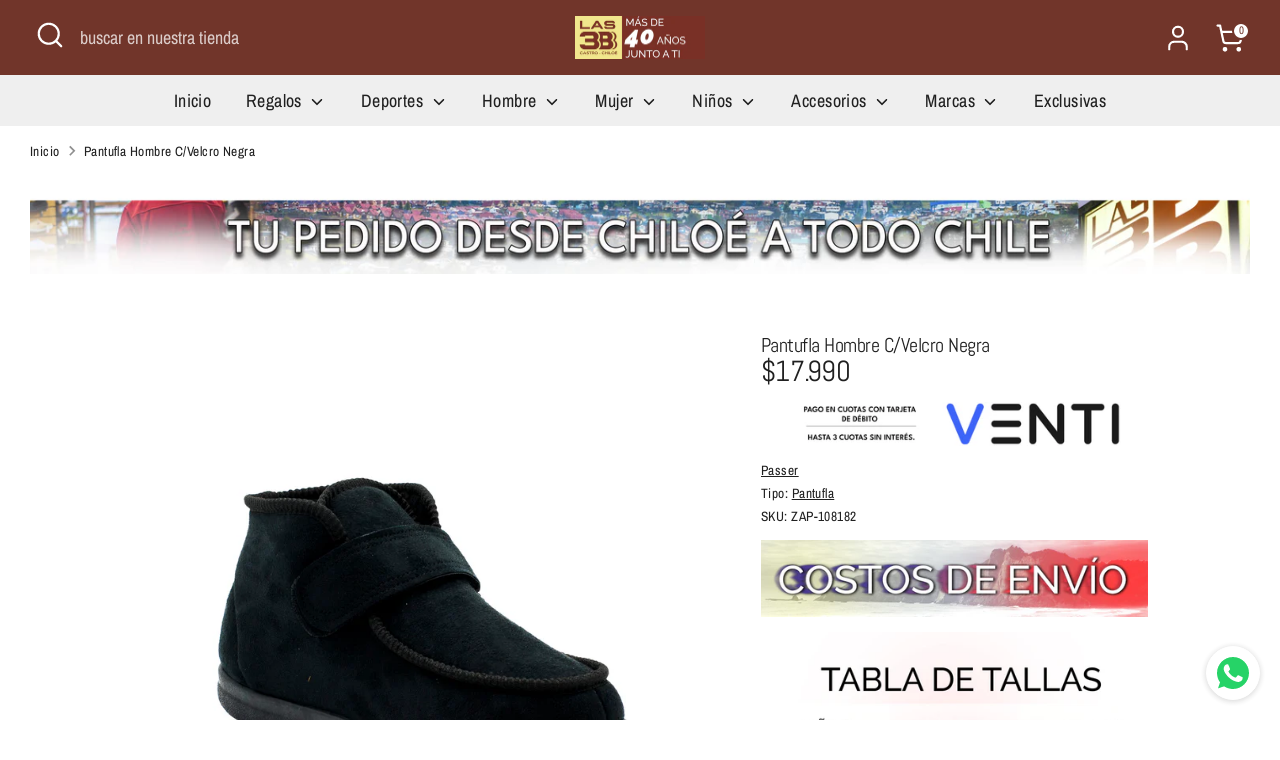

--- FILE ---
content_type: text/html; charset=utf-8
request_url: https://zap3bbb.cl/products/pantufla-hombre-c-velcro-negra
body_size: 44536
content:
<!doctype html>
<html class="no-js supports-no-cookies" lang="es">
  <script type="text/javascript">
    (function(c,l,a,r,i,t,y){
        c[a]=c[a]||function(){(c[a].q=c[a].q||[]).push(arguments)};
        t=l.createElement(r);t.async=1;t.src="https://www.clarity.ms/tag/"+i;
        y=l.getElementsByTagName(r)[0];y.parentNode.insertBefore(t,y);
    })(window, document, "clarity", "script", "jxc3nuyhr2");
</script>
<head> 
  <!-- Boost 7.0.1 -->
  <meta charset="utf-8" />
<meta name="viewport" content="width=device-width,initial-scale=1.0" />
<meta http-equiv="X-UA-Compatible" content="IE=edge">

<link rel="preconnect" href="https://cdn.shopify.com" crossorigin>
<link rel="preconnect" href="https://fonts.shopify.com" crossorigin>
<link rel="preconnect" href="https://monorail-edge.shopifysvc.com"><link rel="preload" as="font" href="//zap3bbb.cl/cdn/fonts/archivo_narrow/archivonarrow_n4.5c3bab850a22055c235cf940f895d873a8689d70.woff2" type="font/woff2" crossorigin><link rel="preload" as="font" href="//zap3bbb.cl/cdn/fonts/archivo_narrow/archivonarrow_n4.5c3bab850a22055c235cf940f895d873a8689d70.woff2" type="font/woff2" crossorigin><link rel="preload" as="font" href="//zap3bbb.cl/cdn/fonts/abel/abel_n4.0254805ccf79872a96d53996a984f2b9039f9995.woff2" type="font/woff2" crossorigin><link rel="preload" as="font" href="//zap3bbb.cl/cdn/fonts/archivo_narrow/archivonarrow_i7.394cd4c9437ad9084e13f72957e92bfbe366a689.woff2" type="font/woff2" crossorigin><link rel="preload" href="//zap3bbb.cl/cdn/shop/t/18/assets/vendor.min.js?v=67207134794593361361753127422" as="script">
<link rel="preload" href="//zap3bbb.cl/cdn/shop/t/18/assets/theme.js?v=127163021561253529881753127422" as="script"><link rel="canonical" href="https://zap3bbb.cl/products/pantufla-hombre-c-velcro-negra" /><link rel="icon" href="//zap3bbb.cl/cdn/shop/files/las_3_bbb_logo_NUEVO_RGB-03_1.png?crop=center&height=48&v=1633108357&width=48" type="image/png"><meta name="description" content="Producto con envío a todo el país.">

  
  <title>
    Pantufla Hombre C/Velcro Negra
    
    
    
      &ndash; Zapateria Las 3 BBB
    
  </title>

  <meta property="og:site_name" content="Zapateria Las 3 BBB">
<meta property="og:url" content="https://zap3bbb.cl/products/pantufla-hombre-c-velcro-negra">
<meta property="og:title" content="Pantufla Hombre C/Velcro Negra">
<meta property="og:type" content="product">
<meta property="og:description" content="Producto con envío a todo el país."><meta property="og:image" content="http://zap3bbb.cl/cdn/shop/products/1711_1200x1200.jpg?v=1654899524">
  <meta property="og:image:secure_url" content="https://zap3bbb.cl/cdn/shop/products/1711_1200x1200.jpg?v=1654899524">
  <meta property="og:image:width" content="1782">
  <meta property="og:image:height" content="1782"><meta property="og:price:amount" content="17,990">
  <meta property="og:price:currency" content="CLP"><meta name="twitter:card" content="summary_large_image">
<meta name="twitter:title" content="Pantufla Hombre C/Velcro Negra">
<meta name="twitter:description" content="Producto con envío a todo el país.">

<style>
    @font-face {
  font-family: "Archivo Narrow";
  font-weight: 700;
  font-style: italic;
  font-display: fallback;
  src: url("//zap3bbb.cl/cdn/fonts/archivo_narrow/archivonarrow_i7.394cd4c9437ad9084e13f72957e92bfbe366a689.woff2") format("woff2"),
       url("//zap3bbb.cl/cdn/fonts/archivo_narrow/archivonarrow_i7.f7e98758eef2e613f5c757b5780e7f43b6bcf700.woff") format("woff");
}

    @font-face {
  font-family: Abel;
  font-weight: 400;
  font-style: normal;
  font-display: fallback;
  src: url("//zap3bbb.cl/cdn/fonts/abel/abel_n4.0254805ccf79872a96d53996a984f2b9039f9995.woff2") format("woff2"),
       url("//zap3bbb.cl/cdn/fonts/abel/abel_n4.635ebaebd760542724b79271de73bae7c2091173.woff") format("woff");
}

    @font-face {
  font-family: "Archivo Narrow";
  font-weight: 400;
  font-style: normal;
  font-display: fallback;
  src: url("//zap3bbb.cl/cdn/fonts/archivo_narrow/archivonarrow_n4.5c3bab850a22055c235cf940f895d873a8689d70.woff2") format("woff2"),
       url("//zap3bbb.cl/cdn/fonts/archivo_narrow/archivonarrow_n4.ea12dd22d3319d164475c1d047ae8f973041a9ff.woff") format("woff");
}

    @font-face {
  font-family: "Archivo Narrow";
  font-weight: 700;
  font-style: normal;
  font-display: fallback;
  src: url("//zap3bbb.cl/cdn/fonts/archivo_narrow/archivonarrow_n7.c049bee49aa92b4cfee86dd4e79c9194b8519e2b.woff2") format("woff2"),
       url("//zap3bbb.cl/cdn/fonts/archivo_narrow/archivonarrow_n7.89eabe3e1f3044c02b965aa5ad3e57c9e898709d.woff") format("woff");
}

    @font-face {
  font-family: "Archivo Narrow";
  font-weight: 400;
  font-style: italic;
  font-display: fallback;
  src: url("//zap3bbb.cl/cdn/fonts/archivo_narrow/archivonarrow_i4.59445c13f0e607542640c8a56f31dcd8ed680cfa.woff2") format("woff2"),
       url("//zap3bbb.cl/cdn/fonts/archivo_narrow/archivonarrow_i4.bbf26c99347034f8df1f87b08c4a929cfc5255c8.woff") format("woff");
}

    @font-face {
  font-family: "Archivo Narrow";
  font-weight: 700;
  font-style: italic;
  font-display: fallback;
  src: url("//zap3bbb.cl/cdn/fonts/archivo_narrow/archivonarrow_i7.394cd4c9437ad9084e13f72957e92bfbe366a689.woff2") format("woff2"),
       url("//zap3bbb.cl/cdn/fonts/archivo_narrow/archivonarrow_i7.f7e98758eef2e613f5c757b5780e7f43b6bcf700.woff") format("woff");
}

    @font-face {
  font-family: "Archivo Narrow";
  font-weight: 400;
  font-style: normal;
  font-display: fallback;
  src: url("//zap3bbb.cl/cdn/fonts/archivo_narrow/archivonarrow_n4.5c3bab850a22055c235cf940f895d873a8689d70.woff2") format("woff2"),
       url("//zap3bbb.cl/cdn/fonts/archivo_narrow/archivonarrow_n4.ea12dd22d3319d164475c1d047ae8f973041a9ff.woff") format("woff");
}

  </style>

  <link href="//zap3bbb.cl/cdn/shop/t/18/assets/styles.css?v=48688164798875213171753127518" rel="stylesheet" type="text/css" media="all" />
<script>
    document.documentElement.className = document.documentElement.className.replace('no-js', 'js');
    window.theme = window.theme || {};
    window.slate = window.slate || {};
    theme.moneyFormatWithCodeForProductsPreference = "${{amount_no_decimals}}";
    theme.moneyFormatWithCodeForCartPreference = "${{amount_no_decimals}}";
    theme.moneyFormat = "${{amount_no_decimals}}";
    theme.strings = {
      addToCart: "Agregar al carrito",
      unavailable: "No disponible",
      addressError: "No se puede encontrar esa dirección",
      addressNoResults: "No results for that address",
      addressQueryLimit: "Se ha excedido el límite de uso de la API de Google . Considere la posibilidad de actualizar a un \u003ca href=\"https:\/\/developers.google.com\/maps\/premium\/usage-limits\"\u003ePlan Premium\u003c\/a\u003e.",
      authError: "Hubo un problema de autenticación con su cuenta de Google Maps.",
      addingToCart: "Añadiendo",
      addedToCart: "Añadido",
      productPreorder: "Hacer un pedido",
      addedToCartPopupTitle: "Añadido:",
      addedToCartPopupItems: "Cantidad",
      addedToCartPopupSubtotal: "Subtotal",
      addedToCartPopupGoToCart: "Finalizar pedido",
      cartTermsNotChecked: "Debe aceptar los términos y condiciones antes de continuar.",
      searchLoading: "Cargando",
      searchMoreResults: "Ver los resultados",
      searchNoResults: "No hay resultados",
      priceFrom: "Desde",
      quantityTooHigh: "Solo puedes tener [[ quantity ]] en tu carrito",
      onSale: "En oferta",
      soldOut: "Agotado",
      in_stock: "En stock",
      low_stock: "Stock limitado",
      only_x_left: "[[ quantity ]] en stock",
      single_unit_available: "1 unidad disponible",
      x_units_available: "[[ quantity ]] unidades disponibles",
      unitPriceSeparator: " \/ ",
      close: "Cerrar",
      cart_shipping_calculator_hide_calculator: "Ocultar calculadora de envío",
      cart_shipping_calculator_title: "Obtenga estimaciones de envío",
      cart_general_hide_note: "Ocultar instrucciones para el vendedor",
      cart_general_show_note: "Añadir instrucciones para el vendedor",
      previous: "Anterior",
      next: "Siguiente"
    };
    theme.routes = {
      account_login_url: '/account/login',
      account_register_url: '/account/register',
      account_addresses_url: '/account/addresses',
      search_url: '/search',
      cart_url: '/cart',
      cart_add_url: '/cart/add',
      cart_change_url: '/cart/change',
      product_recommendations_url: '/recommendations/products'
    };
    theme.settings = {
      dynamicQtyOpts: true,
      saleLabelEnabled: true,
      soldLabelEnabled: true,
      onAddToCart: "ajax"
    };
  </script><script>window.performance && window.performance.mark && window.performance.mark('shopify.content_for_header.start');</script><meta name="facebook-domain-verification" content="745jx3zsqyygu6xx56r2vwiefu7mcr">
<meta name="google-site-verification" content="mlYzjnCn2L1GJbVr6tBlAGSclTSCK57hG09hrkJuDAI">
<meta id="shopify-digital-wallet" name="shopify-digital-wallet" content="/55072555247/digital_wallets/dialog">
<link rel="alternate" type="application/json+oembed" href="https://zap3bbb.cl/products/pantufla-hombre-c-velcro-negra.oembed">
<script async="async" src="/checkouts/internal/preloads.js?locale=es-CL"></script>
<script id="shopify-features" type="application/json">{"accessToken":"0d9a080bc2d20d764903520654bac0dd","betas":["rich-media-storefront-analytics"],"domain":"zap3bbb.cl","predictiveSearch":true,"shopId":55072555247,"locale":"es"}</script>
<script>var Shopify = Shopify || {};
Shopify.shop = "zapateria-las-3-bbb.myshopify.com";
Shopify.locale = "es";
Shopify.currency = {"active":"CLP","rate":"1.0"};
Shopify.country = "CL";
Shopify.theme = {"name":"Boost 7.0.1 - OFICIAL - SIN APPS","id":152664801519,"schema_name":"Boost","schema_version":"7.0.1","theme_store_id":863,"role":"main"};
Shopify.theme.handle = "null";
Shopify.theme.style = {"id":null,"handle":null};
Shopify.cdnHost = "zap3bbb.cl/cdn";
Shopify.routes = Shopify.routes || {};
Shopify.routes.root = "/";</script>
<script type="module">!function(o){(o.Shopify=o.Shopify||{}).modules=!0}(window);</script>
<script>!function(o){function n(){var o=[];function n(){o.push(Array.prototype.slice.apply(arguments))}return n.q=o,n}var t=o.Shopify=o.Shopify||{};t.loadFeatures=n(),t.autoloadFeatures=n()}(window);</script>
<script id="shop-js-analytics" type="application/json">{"pageType":"product"}</script>
<script defer="defer" async type="module" src="//zap3bbb.cl/cdn/shopifycloud/shop-js/modules/v2/client.init-shop-cart-sync_BFpxDrjM.es.esm.js"></script>
<script defer="defer" async type="module" src="//zap3bbb.cl/cdn/shopifycloud/shop-js/modules/v2/chunk.common_CnP21gUX.esm.js"></script>
<script defer="defer" async type="module" src="//zap3bbb.cl/cdn/shopifycloud/shop-js/modules/v2/chunk.modal_D61HrJrg.esm.js"></script>
<script type="module">
  await import("//zap3bbb.cl/cdn/shopifycloud/shop-js/modules/v2/client.init-shop-cart-sync_BFpxDrjM.es.esm.js");
await import("//zap3bbb.cl/cdn/shopifycloud/shop-js/modules/v2/chunk.common_CnP21gUX.esm.js");
await import("//zap3bbb.cl/cdn/shopifycloud/shop-js/modules/v2/chunk.modal_D61HrJrg.esm.js");

  window.Shopify.SignInWithShop?.initShopCartSync?.({"fedCMEnabled":true,"windoidEnabled":true});

</script>
<script>(function() {
  var isLoaded = false;
  function asyncLoad() {
    if (isLoaded) return;
    isLoaded = true;
    var urls = ["https:\/\/whatschat.shopiapps.in\/script\/sp-whatsapp-app-tabs.js?version=1.0\u0026shop=zapateria-las-3-bbb.myshopify.com","https:\/\/chimpstatic.com\/mcjs-connected\/js\/users\/fbe19ab21f87d6baf87eff9e0\/f72d7fa63b5bb7352a5b0879e.js?shop=zapateria-las-3-bbb.myshopify.com","https:\/\/aiodstag.cirkleinc.com\/?shop=zapateria-las-3-bbb.myshopify.com","https:\/\/s1.staq-cdn.com\/grow\/api\/js\/55072555247\/main.js?sId=55072555247\u0026v=67ZHH4TTD4JYQWVQSW9QWTJZ\u0026shop=zapateria-las-3-bbb.myshopify.com"];
    for (var i = 0; i < urls.length; i++) {
      var s = document.createElement('script');
      s.type = 'text/javascript';
      s.async = true;
      s.src = urls[i];
      var x = document.getElementsByTagName('script')[0];
      x.parentNode.insertBefore(s, x);
    }
  };
  if(window.attachEvent) {
    window.attachEvent('onload', asyncLoad);
  } else {
    window.addEventListener('load', asyncLoad, false);
  }
})();</script>
<script id="__st">var __st={"a":55072555247,"offset":-10800,"reqid":"ff9823ef-740c-4931-ab2d-afaac4a9afbe-1769966873","pageurl":"zap3bbb.cl\/products\/pantufla-hombre-c-velcro-negra","u":"56a70dfd2b12","p":"product","rtyp":"product","rid":7701183299823};</script>
<script>window.ShopifyPaypalV4VisibilityTracking = true;</script>
<script id="captcha-bootstrap">!function(){'use strict';const t='contact',e='account',n='new_comment',o=[[t,t],['blogs',n],['comments',n],[t,'customer']],c=[[e,'customer_login'],[e,'guest_login'],[e,'recover_customer_password'],[e,'create_customer']],r=t=>t.map((([t,e])=>`form[action*='/${t}']:not([data-nocaptcha='true']) input[name='form_type'][value='${e}']`)).join(','),a=t=>()=>t?[...document.querySelectorAll(t)].map((t=>t.form)):[];function s(){const t=[...o],e=r(t);return a(e)}const i='password',u='form_key',d=['recaptcha-v3-token','g-recaptcha-response','h-captcha-response',i],f=()=>{try{return window.sessionStorage}catch{return}},m='__shopify_v',_=t=>t.elements[u];function p(t,e,n=!1){try{const o=window.sessionStorage,c=JSON.parse(o.getItem(e)),{data:r}=function(t){const{data:e,action:n}=t;return t[m]||n?{data:e,action:n}:{data:t,action:n}}(c);for(const[e,n]of Object.entries(r))t.elements[e]&&(t.elements[e].value=n);n&&o.removeItem(e)}catch(o){console.error('form repopulation failed',{error:o})}}const l='form_type',E='cptcha';function T(t){t.dataset[E]=!0}const w=window,h=w.document,L='Shopify',v='ce_forms',y='captcha';let A=!1;((t,e)=>{const n=(g='f06e6c50-85a8-45c8-87d0-21a2b65856fe',I='https://cdn.shopify.com/shopifycloud/storefront-forms-hcaptcha/ce_storefront_forms_captcha_hcaptcha.v1.5.2.iife.js',D={infoText:'Protegido por hCaptcha',privacyText:'Privacidad',termsText:'Términos'},(t,e,n)=>{const o=w[L][v],c=o.bindForm;if(c)return c(t,g,e,D).then(n);var r;o.q.push([[t,g,e,D],n]),r=I,A||(h.body.append(Object.assign(h.createElement('script'),{id:'captcha-provider',async:!0,src:r})),A=!0)});var g,I,D;w[L]=w[L]||{},w[L][v]=w[L][v]||{},w[L][v].q=[],w[L][y]=w[L][y]||{},w[L][y].protect=function(t,e){n(t,void 0,e),T(t)},Object.freeze(w[L][y]),function(t,e,n,w,h,L){const[v,y,A,g]=function(t,e,n){const i=e?o:[],u=t?c:[],d=[...i,...u],f=r(d),m=r(i),_=r(d.filter((([t,e])=>n.includes(e))));return[a(f),a(m),a(_),s()]}(w,h,L),I=t=>{const e=t.target;return e instanceof HTMLFormElement?e:e&&e.form},D=t=>v().includes(t);t.addEventListener('submit',(t=>{const e=I(t);if(!e)return;const n=D(e)&&!e.dataset.hcaptchaBound&&!e.dataset.recaptchaBound,o=_(e),c=g().includes(e)&&(!o||!o.value);(n||c)&&t.preventDefault(),c&&!n&&(function(t){try{if(!f())return;!function(t){const e=f();if(!e)return;const n=_(t);if(!n)return;const o=n.value;o&&e.removeItem(o)}(t);const e=Array.from(Array(32),(()=>Math.random().toString(36)[2])).join('');!function(t,e){_(t)||t.append(Object.assign(document.createElement('input'),{type:'hidden',name:u})),t.elements[u].value=e}(t,e),function(t,e){const n=f();if(!n)return;const o=[...t.querySelectorAll(`input[type='${i}']`)].map((({name:t})=>t)),c=[...d,...o],r={};for(const[a,s]of new FormData(t).entries())c.includes(a)||(r[a]=s);n.setItem(e,JSON.stringify({[m]:1,action:t.action,data:r}))}(t,e)}catch(e){console.error('failed to persist form',e)}}(e),e.submit())}));const S=(t,e)=>{t&&!t.dataset[E]&&(n(t,e.some((e=>e===t))),T(t))};for(const o of['focusin','change'])t.addEventListener(o,(t=>{const e=I(t);D(e)&&S(e,y())}));const B=e.get('form_key'),M=e.get(l),P=B&&M;t.addEventListener('DOMContentLoaded',(()=>{const t=y();if(P)for(const e of t)e.elements[l].value===M&&p(e,B);[...new Set([...A(),...v().filter((t=>'true'===t.dataset.shopifyCaptcha))])].forEach((e=>S(e,t)))}))}(h,new URLSearchParams(w.location.search),n,t,e,['guest_login'])})(!0,!0)}();</script>
<script integrity="sha256-4kQ18oKyAcykRKYeNunJcIwy7WH5gtpwJnB7kiuLZ1E=" data-source-attribution="shopify.loadfeatures" defer="defer" src="//zap3bbb.cl/cdn/shopifycloud/storefront/assets/storefront/load_feature-a0a9edcb.js" crossorigin="anonymous"></script>
<script data-source-attribution="shopify.dynamic_checkout.dynamic.init">var Shopify=Shopify||{};Shopify.PaymentButton=Shopify.PaymentButton||{isStorefrontPortableWallets:!0,init:function(){window.Shopify.PaymentButton.init=function(){};var t=document.createElement("script");t.src="https://zap3bbb.cl/cdn/shopifycloud/portable-wallets/latest/portable-wallets.es.js",t.type="module",document.head.appendChild(t)}};
</script>
<script data-source-attribution="shopify.dynamic_checkout.buyer_consent">
  function portableWalletsHideBuyerConsent(e){var t=document.getElementById("shopify-buyer-consent"),n=document.getElementById("shopify-subscription-policy-button");t&&n&&(t.classList.add("hidden"),t.setAttribute("aria-hidden","true"),n.removeEventListener("click",e))}function portableWalletsShowBuyerConsent(e){var t=document.getElementById("shopify-buyer-consent"),n=document.getElementById("shopify-subscription-policy-button");t&&n&&(t.classList.remove("hidden"),t.removeAttribute("aria-hidden"),n.addEventListener("click",e))}window.Shopify?.PaymentButton&&(window.Shopify.PaymentButton.hideBuyerConsent=portableWalletsHideBuyerConsent,window.Shopify.PaymentButton.showBuyerConsent=portableWalletsShowBuyerConsent);
</script>
<script>
  function portableWalletsCleanup(e){e&&e.src&&console.error("Failed to load portable wallets script "+e.src);var t=document.querySelectorAll("shopify-accelerated-checkout .shopify-payment-button__skeleton, shopify-accelerated-checkout-cart .wallet-cart-button__skeleton"),e=document.getElementById("shopify-buyer-consent");for(let e=0;e<t.length;e++)t[e].remove();e&&e.remove()}function portableWalletsNotLoadedAsModule(e){e instanceof ErrorEvent&&"string"==typeof e.message&&e.message.includes("import.meta")&&"string"==typeof e.filename&&e.filename.includes("portable-wallets")&&(window.removeEventListener("error",portableWalletsNotLoadedAsModule),window.Shopify.PaymentButton.failedToLoad=e,"loading"===document.readyState?document.addEventListener("DOMContentLoaded",window.Shopify.PaymentButton.init):window.Shopify.PaymentButton.init())}window.addEventListener("error",portableWalletsNotLoadedAsModule);
</script>

<script type="module" src="https://zap3bbb.cl/cdn/shopifycloud/portable-wallets/latest/portable-wallets.es.js" onError="portableWalletsCleanup(this)" crossorigin="anonymous"></script>
<script nomodule>
  document.addEventListener("DOMContentLoaded", portableWalletsCleanup);
</script>

<link id="shopify-accelerated-checkout-styles" rel="stylesheet" media="screen" href="https://zap3bbb.cl/cdn/shopifycloud/portable-wallets/latest/accelerated-checkout-backwards-compat.css" crossorigin="anonymous">
<style id="shopify-accelerated-checkout-cart">
        #shopify-buyer-consent {
  margin-top: 1em;
  display: inline-block;
  width: 100%;
}

#shopify-buyer-consent.hidden {
  display: none;
}

#shopify-subscription-policy-button {
  background: none;
  border: none;
  padding: 0;
  text-decoration: underline;
  font-size: inherit;
  cursor: pointer;
}

#shopify-subscription-policy-button::before {
  box-shadow: none;
}

      </style>
<script id="sections-script" data-sections="product-recommendations" defer="defer" src="//zap3bbb.cl/cdn/shop/t/18/compiled_assets/scripts.js?v=2181"></script>
<script>window.performance && window.performance.mark && window.performance.mark('shopify.content_for_header.end');</script>
<!-- BEGIN app block: shopify://apps/gsc-countdown-timer/blocks/countdown-bar/58dc5b1b-43d2-4209-b1f3-52aff31643ed --><style>
  .gta-block__error {
    display: flex;
    flex-flow: column nowrap;
    gap: 12px;
    padding: 32px;
    border-radius: 12px;
    margin: 12px 0;
    background-color: #fff1e3;
    color: #412d00;
  }

  .gta-block__error-title {
    font-size: 18px;
    font-weight: 600;
    line-height: 28px;
  }

  .gta-block__error-body {
    font-size: 14px;
    line-height: 24px;
  }
</style>

<script>
  (function () {
    try {
      window.GSC_COUNTDOWN_META = {
        product_collections: [{"id":391084048623,"handle":"calzado-formal-y-botines-hombre","title":"Calzado Formal y Botines Hombre","updated_at":"2026-01-14T11:41:02-03:00","body_html":"Todo calzado formal y botines para hombres lo encontraras en esta colección.","published_at":"2022-03-17T11:19:01-03:00","sort_order":"best-selling","template_suffix":"","disjunctive":false,"rules":[{"column":"title","relation":"contains","condition":"Hombre"},{"column":"type","relation":"not_contains","condition":"Bota Outdoor"},{"column":"type","relation":"not_contains","condition":"Botín Outdoor"},{"column":"type","relation":"not_contains","condition":"Calzado Bota"},{"column":"type","relation":"not_contains","condition":"Calzado Casual"},{"column":"type","relation":"not_contains","condition":"Calzado Colegio"},{"column":"type","relation":"not_contains","condition":"Calzado Vestir"},{"column":"type","relation":"not_contains","condition":"Sandalia Casual"},{"column":"type","relation":"not_contains","condition":"Sandalia Deportiva"},{"column":"type","relation":"not_contains","condition":"Zapatilla Basketball"},{"column":"type","relation":"not_contains","condition":"Zapatilla Casual"},{"column":"type","relation":"not_contains","condition":"Zapatilla Colegio"},{"column":"type","relation":"not_contains","condition":"Zapatilla Fútbol"},{"column":"type","relation":"not_contains","condition":"Zapatilla Outdoor"},{"column":"type","relation":"not_contains","condition":"Zapatilla Running"},{"column":"type","relation":"not_contains","condition":"Zapatilla Skateboard"},{"column":"type","relation":"not_contains","condition":"Zapatilla Tenis"},{"column":"type","relation":"not_contains","condition":"Zapatilla Trail Running"},{"column":"type","relation":"not_contains","condition":"Zapatilla Training"},{"column":"type","relation":"not_contains","condition":"Zapatilla Running"},{"column":"variant_inventory","relation":"greater_than","condition":"0"}],"published_scope":"global","image":{"created_at":"2022-03-17T13:15:38-03:00","alt":null,"width":1920,"height":1080,"src":"\/\/zap3bbb.cl\/cdn\/shop\/collections\/pexels-the-lazy-artist-gallery-4593811.jpg?v=1647533739"}},{"id":464316727535,"handle":"destacados","title":"Destacados","updated_at":"2026-01-29T12:18:48-03:00","body_html":"","published_at":"2025-03-20T15:00:48-03:00","sort_order":"alpha-asc","template_suffix":"","disjunctive":false,"rules":[{"column":"variant_inventory","relation":"greater_than","condition":"0"},{"column":"variant_price","relation":"less_than","condition":"50001"}],"published_scope":"global"},{"id":329941713135,"handle":"marcas-hombre","title":"Marcas","updated_at":"2026-01-30T10:03:45-03:00","body_html":"","published_at":"2021-10-22T18:53:09-03:00","sort_order":"created-desc","template_suffix":"","disjunctive":true,"rules":[{"column":"vendor","relation":"equals","condition":"Adidas"},{"column":"tag","relation":"equals","condition":"Osito"},{"column":"tag","relation":"equals","condition":"Pillin"},{"column":"tag","relation":"equals","condition":"Ficcus"},{"column":"vendor","relation":"equals","condition":"The North Face"},{"column":"vendor","relation":"equals","condition":"Jordan"},{"column":"vendor","relation":"equals","condition":"Nike"},{"column":"tag","relation":"equals","condition":"Skechers"},{"column":"tag","relation":"equals","condition":"Asics"},{"column":"tag","relation":"equals","condition":"Under Armour"},{"column":"tag","relation":"equals","condition":"Topper"},{"column":"tag","relation":"equals","condition":"Puma"},{"column":"tag","relation":"equals","condition":"Lotto"},{"column":"tag","relation":"equals","condition":"Fila"},{"column":"tag","relation":"equals","condition":"Converse"},{"column":"tag","relation":"equals","condition":"And1"},{"column":"tag","relation":"equals","condition":"Reebok"},{"column":"tag","relation":"equals","condition":"Champions"},{"column":"variant_inventory","relation":"greater_than","condition":"0"}],"published_scope":"global"},{"id":408544739567,"handle":"nuevos","title":"Nuevos","updated_at":"2026-01-30T10:03:45-03:00","body_html":"","published_at":"2023-05-17T10:45:04-04:00","sort_order":"created-desc","template_suffix":"","disjunctive":false,"rules":[{"column":"variant_inventory","relation":"greater_than","condition":"0"}],"published_scope":"global"},{"id":397484851439,"handle":"pantuflas","title":"Pantuflas","updated_at":"2025-12-26T12:51:44-03:00","body_html":"","published_at":"2022-06-10T17:50:35-04:00","sort_order":"best-selling","template_suffix":"","disjunctive":false,"rules":[{"column":"tag","relation":"equals","condition":"pantufla"},{"column":"tag","relation":"equals","condition":"pantuflas"}],"published_scope":"global"},{"id":391324598511,"handle":"passer","title":"Passer","updated_at":"2026-01-26T14:26:53-03:00","body_html":"","published_at":"2022-03-20T23:20:11-03:00","sort_order":"best-selling","template_suffix":"","disjunctive":false,"rules":[{"column":"vendor","relation":"equals","condition":"Passer"},{"column":"variant_inventory","relation":"greater_than","condition":"0"}],"published_scope":"global"},{"id":482544255215,"handle":"regalos-3b","title":"Regalos 3B","updated_at":"2026-01-29T12:16:46-03:00","body_html":"","published_at":"2025-12-04T12:34:59-03:00","sort_order":"created-desc","template_suffix":"","disjunctive":false,"rules":[{"column":"variant_price","relation":"less_than","condition":"35000"},{"column":"tag","relation":"not_equals","condition":"Botas de Agua"},{"column":"title","relation":"not_contains","condition":"huaso"},{"column":"title","relation":"not_contains","condition":"cueca"}],"published_scope":"global"},{"id":482544845039,"handle":"regalos-20-000","title":"Regalos por menos de $20.000","updated_at":"2026-01-28T15:29:39-03:00","body_html":"","published_at":"2025-12-04T12:46:47-03:00","sort_order":"best-selling","template_suffix":"","disjunctive":false,"rules":[{"column":"variant_price","relation":"less_than","condition":"20000"},{"column":"tag","relation":"not_equals","condition":"Botas de Agua"},{"column":"title","relation":"not_contains","condition":"huaso"},{"column":"title","relation":"not_contains","condition":"cueca"}],"published_scope":"global"},{"id":482545959151,"handle":"regalos-3b-copia","title":"Regalos por menos de $50.000","updated_at":"2026-01-29T12:16:46-03:00","body_html":"","published_at":"2025-12-04T13:33:29-03:00","sort_order":"created-desc","template_suffix":"","disjunctive":false,"rules":[{"column":"variant_price","relation":"less_than","condition":"50000"},{"column":"tag","relation":"not_equals","condition":"Botas de Agua"},{"column":"title","relation":"not_contains","condition":"huaso"},{"column":"title","relation":"not_contains","condition":"cueca"}],"published_scope":"global"}],
        product_tags: ["pantufla","pantuflas"],
      };

      const widgets = [{"bar":{"sticky":true,"justify":"center","position":"top","closeButton":{"color":"#b61b1c","enabled":true}},"key":"GSC-BAR-bJsgpiFaXmkN","type":"bar","timer":{"date":"2025-07-16T13:00:00.000-04:00","mode":"date","hours":72,"onEnd":"restart","minutes":0,"seconds":0,"recurring":{"endHours":0,"endMinutes":0,"repeatDays":[],"startHours":0,"startMinutes":0},"scheduling":{"end":null,"start":null}},"content":{"align":"center","items":[{"id":"text-lXFSQAfJMCfo","type":"text","align":"left","color":"#ffffff","value":"¡Apurate!","enabled":true,"padding":{"mobile":{},"desktop":{}},"fontFamily":"font1","fontWeight":"700","textTransform":"uppercase","mobileFontSize":"21px","desktopFontSize":"26px","mobileLineHeight":"1.3","desktopLineHeight":"1.2","mobileLetterSpacing":"0","desktopLetterSpacing":"0"},{"id":"text-mPnmvDzIanQD","type":"text","align":"left","color":"#ffffff","value":"La oferta termina en:","enabled":true,"padding":{"mobile":{},"desktop":{}},"fontFamily":"font1","fontWeight":"400","textTransform":"unset","mobileFontSize":"12px","desktopFontSize":"15px","mobileLineHeight":"1.3","desktopLineHeight":"1.3","mobileLetterSpacing":"0","desktopLetterSpacing":"0"},{"id":"timer-oaMEHhnbHLWY","type":"timer","view":"custom","border":{"size":"2px","color":"#FFFFFF","enabled":false},"digits":{"color":"#fff59e","fontSize":"60px","fontFamily":"font2","fontWeight":"600"},"labels":{"days":"Días","color":"#ffffff","hours":"Horas","enabled":true,"minutes":"Minutos","seconds":"Segundos","fontSize":"24px","fontFamily":"font3","fontWeight":"500","textTransform":"unset"},"layout":"separate","margin":{"mobile":{},"desktop":{}},"radius":{"value":"16px","enabled":false},"shadow":{"type":"","color":"black","enabled":true},"enabled":true,"padding":{"mobile":{},"desktop":{"top":"0px"}},"fontSize":{"mobile":"14px","desktop":"18px"},"separator":{"type":"colon","color":"#000000","enabled":true},"background":{"blur":"2px","color":"#eeeeee","enabled":false},"unitFormat":"d:h:m:s","mobileWidth":"160px","desktopWidth":"224px"},{"id":"button-MseDTowNDgRr","href":"https:\/\/shopify.com","type":"button","label":"Shop now","width":"content","border":{"size":"2px","color":"#000000","enabled":false},"margin":{"mobile":{"top":"0px","left":"0px","right":"0px","bottom":"0px"},"desktop":{"top":"0px","left":"0px","right":"0px","bottom":"0px"}},"radius":{"value":"8px","enabled":true},"target":"_self","enabled":false,"padding":{"mobile":{"top":"8px","left":"12px","right":"12px","bottom":"8px"},"desktop":{"top":"12px","left":"32px","right":"32px","bottom":"12px"}},"textColor":"#ffffff","background":{"blur":"0px","color":"#000000","enabled":true},"fontFamily":"font1","fontWeight":"500","textTransform":"unset","mobileFontSize":"12px","desktopFontSize":"14px","mobileLetterSpacing":"0","desktopLetterSpacing":"0"},{"id":"coupon-zKQCspPyAySW","code":"PASTE YOUR CODE","icon":{"type":"discount-star","enabled":true},"type":"coupon","label":"Save 35%","action":"copy","border":{"size":"1px","color":"#9e9e9e","enabled":true},"margin":{"mobile":{"top":"0px","left":"0px","right":"0px","bottom":"0px"},"desktop":{"top":"0px","left":"0px","right":"0px","bottom":"0px"}},"radius":{"value":"6px","enabled":true},"enabled":false,"padding":{"mobile":{"top":"4px","left":"12px","right":"12px","bottom":"4px"},"desktop":{"top":"8px","left":"16px","right":"16px","bottom":"8px"}},"textColor":"#000000","background":{"blur":"0px","color":"#eeeeee","enabled":true},"fontFamily":"font1","fontWeight":"600","textTransform":"uppercase","mobileFontSize":"12px","desktopFontSize":"14px"}],"border":{"size":"1px","color":"#000000","enabled":false},"layout":"column","margin":{"mobile":{"top":"0px","left":"0px","right":"0px","bottom":"0px"},"desktop":{"top":"0px","left":"0px","right":"0px","bottom":"0px"}},"radius":{"value":"16px 16px 16px 16px","enabled":true},"padding":{"mobile":{"top":"4px","left":"0px","right":"0px","bottom":"4px"},"desktop":{"top":"8px","left":"28px","right":"28px","bottom":"8px"}},"mobileGap":"6px","background":{"src":"https:\/\/cdn.shopify.com\/s\/files\/1\/0550\/7255\/5247\/files\/003166_e740c65c-52c4-44a3-98fc-df5b85c66894.jpg?v=1752012474","blur":"0px","source":"shopify","bgColor":"#000000","enabled":true,"overlayColor":"#dc2739"},"desktopGap":"24px","mobileWidth":"100%","desktopWidth":"400px","backgroundClick":{"url":"","target":"_self","enabled":false}},"enabled":false,"general":{"font1":"inherit","font2":"inherit","font3":"inherit","preset":"bar1","breakpoint":"768px"},"section":null,"userCss":"","targeting":{"geo":null,"pages":{"cart":true,"home":true,"other":true,"password":true,"products":{"mode":"all","tags":[],"enabled":true,"specificProducts":[],"productsInCollections":[]},"collections":{"mode":"all","items":[],"enabled":true}}}},{"key":"GSC-SMALL-bPcYiDRKnCzO","type":"block","timer":{"date":"2025-07-31T13:00:00.000-04:00","mode":"date","hours":72,"onEnd":"restart","minutes":0,"seconds":0,"recurring":{"endHours":0,"endMinutes":0,"repeatDays":[],"startHours":0,"startMinutes":0},"scheduling":{"end":null,"start":null}},"content":{"align":"center","items":[{"id":"text-oFVdmuRjXlzK","type":"text","align":"left","color":"#ffffff","value":"Nuevos modelos ¡Apúrate!","enabled":true,"padding":{"mobile":{},"desktop":{}},"fontFamily":"font1","fontWeight":"700","textTransform":"uppercase","mobileFontSize":"32px","desktopFontSize":"34px","mobileLineHeight":"1.3","desktopLineHeight":"1.3","mobileLetterSpacing":"0","desktopLetterSpacing":"0"},{"id":"text-TTIsVIIlLoax","type":"text","align":"left","color":"#ffffff","value":"¡Pincha aquí para verlos todos!","enabled":true,"padding":{"mobile":{"bottom":"8px"},"desktop":{"top":"0px","bottom":"0px"}},"fontFamily":"font3","fontWeight":"400","textTransform":"uppercase","mobileFontSize":"16px","desktopFontSize":"16px","mobileLineHeight":"1.3","desktopLineHeight":"1.3","mobileLetterSpacing":"0","desktopLetterSpacing":"0"},{"id":"timer-zNhHinMTafvs","type":"timer","view":"custom","border":{"size":"2px","color":"#FFFFFF","enabled":false},"digits":{"color":"#fff175","fontSize":"80px","fontFamily":"font1","fontWeight":"900"},"labels":{"days":"Días","color":"#ffffff","hours":"Horas","enabled":true,"minutes":"Minutos","seconds":"Segundos","fontSize":"16px","fontFamily":"font1","fontWeight":"500","textTransform":"uppercase"},"layout":"separate","margin":{"mobile":{},"desktop":{}},"radius":{"value":"16px","enabled":false},"shadow":{"type":"","color":"black","enabled":true},"enabled":true,"padding":{"mobile":{},"desktop":{"top":"0px","bottom":"8px"}},"fontSize":{"mobile":"14px","desktop":"18px"},"separator":{"type":"colon","color":"#ffda3a","enabled":true},"background":{"blur":"2px","color":"#eeeeee","enabled":false},"unitFormat":"d:h:m:s","mobileWidth":"100%","desktopWidth":"100%"},{"id":"button-pUTCXTXZCntJ","href":"https:\/\/zap3bbb.cl\/collections\/ofertas-por-tiempo-limitado","type":"button","label":"Ver TODO","width":"full","border":{"size":"1px","color":"#000000","enabled":true},"margin":{"mobile":{"top":"0px","left":"0px","right":"0px","bottom":"4px"},"desktop":{"top":"0px","left":"0px","right":"0px","bottom":"0px"}},"radius":{"value":"8px","enabled":false},"target":"_blank","enabled":false,"padding":{"mobile":{"top":"8px","left":"40px","right":"40px","bottom":"8px"},"desktop":{"top":"12px","left":"48px","right":"48px","bottom":"12px"}},"textColor":"#000000","background":{"blur":"0px","color":"#ffc724","enabled":true},"fontFamily":"font1","fontWeight":"400","textTransform":"uppercase","mobileFontSize":"14px","desktopFontSize":"17px","mobileLetterSpacing":"0.8px","desktopLetterSpacing":"0.8px"},{"id":"coupon-MOoCxgrgcLMo","code":"PASTE YOUR CODE","icon":{"type":"discount-star","enabled":true},"type":"coupon","label":"Save 35%","action":"copy","border":{"size":"1px","color":"#757575","enabled":true},"margin":{"mobile":{"top":"0px","left":"0px","right":"0px","bottom":"0px"},"desktop":{"top":"0px","left":"0px","right":"0px","bottom":"0px"}},"radius":{"value":"10px","enabled":true},"enabled":false,"padding":{"mobile":{"top":"6px","left":"12px","right":"12px","bottom":"6px"},"desktop":{"top":"12px","left":"16px","right":"16px","bottom":"12px"}},"textColor":"#ffffff","background":{"blur":"0px","color":"#323232","enabled":true},"fontFamily":"font1","fontWeight":"600","textTransform":"uppercase","mobileFontSize":"12px","desktopFontSize":"17px"}],"border":{"size":"0px","color":"#000000","enabled":true},"layout":"column","margin":{"mobile":{"top":"0px","left":"0px","right":"0px","bottom":"0px"},"desktop":{"top":"0px","left":"0px","right":"0px","bottom":"0px"}},"radius":{"value":"20px","enabled":true},"padding":{"mobile":{"top":"16px","left":"20px","right":"20px","bottom":"16px"},"desktop":{"top":"20px","left":"24px","right":"24px","bottom":"28px"}},"mobileGap":"0px","background":{"src":"https:\/\/cdn.shopify.com\/s\/files\/1\/0550\/7255\/5247\/files\/003166_d17e4525-ea95-41df-8a18-b69a5299c5f6.jpg?v=1752009685","blur":"8px","source":"shopify","bgColor":"#1d1d1d","enabled":true,"overlayColor":"rgba(28,0,0,0.79)"},"desktopGap":"12px","mobileWidth":"100%","desktopWidth":"400px","backgroundClick":{"url":"","target":"_self","enabled":false}},"enabled":true,"general":{"font1":"Anton, sans-serif","font2":"Anton, sans-serif","font3":"Trebuchet MS, sans-serif","preset":"black-friday-small-1","breakpoint":"760px"},"section":null,"userCss":"","targeting":null},{"key":"GSC-LARGE-sjaYWksvqCQt","type":"banner","timer":{"date":"2025-07-16T13:00:00.000-04:00","mode":"date","hours":72,"onEnd":"restart","minutes":0,"seconds":0,"recurring":{"endHours":0,"endMinutes":0,"repeatDays":[],"startHours":0,"startMinutes":0},"scheduling":{"end":null,"start":null}},"content":{"align":"center","items":[{"id":"text-pbaFHEoxCMvm","type":"text","align":"left","color":"#b61b1c","value":"¡Apurate!","enabled":true,"padding":{"mobile":{},"desktop":{}},"fontFamily":"font1","fontWeight":"600","textTransform":"uppercase","mobileFontSize":"28px","desktopFontSize":"32px","mobileLineHeight":"1","desktopLineHeight":"1","mobileLetterSpacing":"0","desktopLetterSpacing":"0"},{"id":"text-DWCjEqFsJlME","type":"text","align":"left","color":"#000000","value":"La oferta termina en:","enabled":true,"padding":{"mobile":{},"desktop":{}},"fontFamily":"font1","fontWeight":"400","textTransform":"capitalize","mobileFontSize":"16px","desktopFontSize":"18px","mobileLineHeight":"0.9","desktopLineHeight":"1.5","mobileLetterSpacing":"0","desktopLetterSpacing":"0"},{"id":"timer-FGShVmNMPNwO","type":"timer","view":"custom","border":{"size":"2px","color":"#9e9e9e","enabled":false},"digits":{"color":"#b61b1c","fontSize":"45px","fontFamily":"font2","fontWeight":"600"},"labels":{"days":"Días","color":"#000000","hours":"Horas","enabled":true,"minutes":"Minutos","seconds":"Segundos","fontSize":"18px","fontFamily":"font3","fontWeight":"500","textTransform":"unset"},"layout":"separate","margin":{"mobile":{},"desktop":{}},"radius":{"value":"16px 16px 16px 8px","enabled":true},"shadow":{"type":"","color":"black","enabled":true},"enabled":true,"padding":{"mobile":{"top":"0px","bottom":"0px"},"desktop":{"top":"0px","bottom":"0px"}},"fontSize":{"mobile":"14px","desktop":"18px"},"separator":{"type":"colon","color":"#b61b1c","enabled":true},"background":{"blur":"0px","color":"#f8f8f8","enabled":false},"unitFormat":"d:h:m:s","mobileWidth":"100%","desktopWidth":"90%"},{"id":"button-NeINkhkhxFeW","href":"https:\/\/shopify.com","type":"button","label":"Shop now","width":"content","border":{"size":"2px","color":"#000000","enabled":false},"margin":{"mobile":{"top":"0px","left":"0px","right":"0px","bottom":"0px"},"desktop":{"top":"0px","left":"0px","right":"0px","bottom":"0px"}},"radius":{"value":"12px","enabled":true},"target":"_self","enabled":false,"padding":{"mobile":{"top":"14px","left":"40px","right":"40px","bottom":"14px"},"desktop":{"top":"16px","left":"40px","right":"40px","bottom":"16px"}},"textColor":"#ffffff","background":{"blur":"0px","color":"#000000","enabled":true},"fontFamily":"font1","fontWeight":"500","textTransform":"unset","mobileFontSize":"14px","desktopFontSize":"14px","mobileLetterSpacing":"0","desktopLetterSpacing":"0"},{"id":"coupon-LbdVkYibwOPB","code":"PASTE YOUR CODE","icon":{"type":"discount-star","enabled":true},"type":"coupon","label":"Save 35%","action":"copy","border":{"size":"1px","color":"#bdbdbd","enabled":true},"margin":{"mobile":{"top":"0px","left":"0px","right":"0px","bottom":"0px"},"desktop":{"top":"0px","left":"0px","right":"0px","bottom":"0px"}},"radius":{"value":"10px","enabled":true},"enabled":false,"padding":{"mobile":{"top":"4px","left":"12px","right":"12px","bottom":"4px"},"desktop":{"top":"14px","left":"24px","right":"24px","bottom":"14px"}},"textColor":"#000000","background":{"blur":"0px","color":"#f2f2f2","enabled":true},"fontFamily":"font1","fontWeight":"600","textTransform":"unset","mobileFontSize":"12px","desktopFontSize":"14px"}],"border":{"size":"1px","color":"#ffffff","enabled":false},"layout":"column","margin":{"mobile":{"top":"0px","left":"0px","right":"0px","bottom":"0px"},"desktop":{"top":"0px","left":"0px","right":"0px","bottom":"0px"}},"radius":{"value":"8px","enabled":true},"padding":{"mobile":{"top":"20px","left":"20px","right":"20px","bottom":"20px"},"desktop":{"top":"20px","left":"20px","right":"20px","bottom":"20px"}},"mobileGap":"12px","background":{"src":null,"blur":"0px","source":"color","bgColor":"#ffffff","enabled":false,"overlayColor":"rgba(0,0,0,0)"},"desktopGap":"14px","mobileWidth":"100%","desktopWidth":"460px","backgroundClick":{"url":"","target":"_self","enabled":false}},"enabled":false,"general":{"font1":"inherit","font2":"inherit","font3":"inherit","preset":"large1","breakpoint":"496px"},"section":{"border":{"size":"1px","color":"#000000","enabled":false},"margin":{"mobile":{},"desktop":{}},"radius":{"value":"12px","enabled":true},"padding":{"mobile":{"top":"20px","left":"20px","right":"20px","bottom":"20px"},"desktop":{"top":"20px","left":"20px","right":"20px","bottom":"20px"}},"background":{"src":"https:\/\/cdn.shopify.com\/s\/files\/1\/0550\/7255\/5247\/files\/003166_2b58fe15-761f-43c5-8f51-3b6d930f54c5.jpg?v=1752008976","blur":"0px","source":"shopify","bgColor":"#b61b1c","enabled":true,"overlayColor":"rgba(255,255,255,0.72)"},"mobileHeight":"25%","desktopHeight":"25%","contentMobilePosition":"center-center","contentDesktopPosition":"center-center"},"userCss":"","targeting":null}];

      if (Array.isArray(window.GSC_COUNTDOWN_WIDGETS)) {
        window.GSC_COUNTDOWN_WIDGETS.push(...widgets);
      } else {
        window.GSC_COUNTDOWN_WIDGETS = widgets || [];
      }
    } catch (e) {
      console.log(e);
    }
  })();
</script>


<!-- END app block --><!-- BEGIN app block: shopify://apps/triplewhale/blocks/triple_pixel_snippet/483d496b-3f1a-4609-aea7-8eee3b6b7a2a --><link rel='preconnect dns-prefetch' href='https://api.config-security.com/' crossorigin />
<link rel='preconnect dns-prefetch' href='https://conf.config-security.com/' crossorigin />
<script>
/* >> TriplePixel :: start*/
window.TriplePixelData={TripleName:"zapateria-las-3-bbb.myshopify.com",ver:"2.16",plat:"SHOPIFY",isHeadless:false,src:'SHOPIFY_EXT',product:{id:"7701183299823",name:`Pantufla Hombre C/Velcro Negra`,price:"17,990",variant:"42938900152559"},search:"",collection:"",cart:"",template:"product",curr:"CLP" || "CLP"},function(W,H,A,L,E,_,B,N){function O(U,T,P,H,R){void 0===R&&(R=!1),H=new XMLHttpRequest,P?(H.open("POST",U,!0),H.setRequestHeader("Content-Type","text/plain")):H.open("GET",U,!0),H.send(JSON.stringify(P||{})),H.onreadystatechange=function(){4===H.readyState&&200===H.status?(R=H.responseText,U.includes("/first")?eval(R):P||(N[B]=R)):(299<H.status||H.status<200)&&T&&!R&&(R=!0,O(U,T-1,P))}}if(N=window,!N[H+"sn"]){N[H+"sn"]=1,L=function(){return Date.now().toString(36)+"_"+Math.random().toString(36)};try{A.setItem(H,1+(0|A.getItem(H)||0)),(E=JSON.parse(A.getItem(H+"U")||"[]")).push({u:location.href,r:document.referrer,t:Date.now(),id:L()}),A.setItem(H+"U",JSON.stringify(E))}catch(e){}var i,m,p;A.getItem('"!nC`')||(_=A,A=N,A[H]||(E=A[H]=function(t,e,i){return void 0===i&&(i=[]),"State"==t?E.s:(W=L(),(E._q=E._q||[]).push([W,t,e].concat(i)),W)},E.s="Installed",E._q=[],E.ch=W,B="configSecurityConfModel",N[B]=1,O("https://conf.config-security.com/model",5),i=L(),m=A[atob("c2NyZWVu")],_.setItem("di_pmt_wt",i),p={id:i,action:"profile",avatar:_.getItem("auth-security_rand_salt_"),time:m[atob("d2lkdGg=")]+":"+m[atob("aGVpZ2h0")],host:A.TriplePixelData.TripleName,plat:A.TriplePixelData.plat,url:window.location.href.slice(0,500),ref:document.referrer,ver:A.TriplePixelData.ver},O("https://api.config-security.com/event",5,p),O("https://api.config-security.com/first?host=".concat(p.host,"&plat=").concat(p.plat),5)))}}("","TriplePixel",localStorage);
/* << TriplePixel :: end*/
</script>



<!-- END app block --><!-- BEGIN app block: shopify://apps/judge-me-reviews/blocks/judgeme_core/61ccd3b1-a9f2-4160-9fe9-4fec8413e5d8 --><!-- Start of Judge.me Core -->






<link rel="dns-prefetch" href="https://cdnwidget.judge.me">
<link rel="dns-prefetch" href="https://cdn.judge.me">
<link rel="dns-prefetch" href="https://cdn1.judge.me">
<link rel="dns-prefetch" href="https://api.judge.me">

<script data-cfasync='false' class='jdgm-settings-script'>window.jdgmSettings={"pagination":5,"disable_web_reviews":false,"badge_no_review_text":"Sin reseñas","badge_n_reviews_text":"{{ n }} reseña/reseñas","hide_badge_preview_if_no_reviews":true,"badge_hide_text":false,"enforce_center_preview_badge":false,"widget_title":"Reseñas de Clientes","widget_open_form_text":"Escribir una reseña","widget_close_form_text":"Cancelar reseña","widget_refresh_page_text":"Actualizar página","widget_summary_text":"Basado en {{ number_of_reviews }} reseña/reseñas","widget_no_review_text":"Sé el primero en escribir una reseña","widget_name_field_text":"Nombre","widget_verified_name_field_text":"Nombre Verificado (público)","widget_name_placeholder_text":"Nombre","widget_required_field_error_text":"Este campo es obligatorio.","widget_email_field_text":"Dirección de correo electrónico","widget_verified_email_field_text":"Correo electrónico Verificado (privado, no se puede editar)","widget_email_placeholder_text":"Tu dirección de correo electrónico","widget_email_field_error_text":"Por favor, ingresa una dirección de correo electrónico válida.","widget_rating_field_text":"Calificación","widget_review_title_field_text":"Título de la Reseña","widget_review_title_placeholder_text":"Da un título a tu reseña","widget_review_body_field_text":"Contenido de la reseña","widget_review_body_placeholder_text":"Empieza a escribir aquí...","widget_pictures_field_text":"Imagen/Video (opcional)","widget_submit_review_text":"Enviar Reseña","widget_submit_verified_review_text":"Enviar Reseña Verificada","widget_submit_success_msg_with_auto_publish":"¡Gracias! Por favor, actualiza la página en unos momentos para ver tu reseña. Puedes eliminar o editar tu reseña iniciando sesión en \u003ca href='https://judge.me/login' target='_blank' rel='nofollow noopener'\u003eJudge.me\u003c/a\u003e","widget_submit_success_msg_no_auto_publish":"¡Gracias! Tu reseña se publicará tan pronto como sea aprobada por el administrador de la tienda. Puedes eliminar o editar tu reseña iniciando sesión en \u003ca href='https://judge.me/login' target='_blank' rel='nofollow noopener'\u003eJudge.me\u003c/a\u003e","widget_show_default_reviews_out_of_total_text":"Mostrando {{ n_reviews_shown }} de {{ n_reviews }} reseñas.","widget_show_all_link_text":"Mostrar todas","widget_show_less_link_text":"Mostrar menos","widget_author_said_text":"{{ reviewer_name }} dijo:","widget_days_text":"hace {{ n }} día/días","widget_weeks_text":"hace {{ n }} semana/semanas","widget_months_text":"hace {{ n }} mes/meses","widget_years_text":"hace {{ n }} año/años","widget_yesterday_text":"Ayer","widget_today_text":"Hoy","widget_replied_text":"\u003e\u003e {{ shop_name }} respondió:","widget_read_more_text":"Leer más","widget_reviewer_name_as_initial":"","widget_rating_filter_color":"#fbcd0a","widget_rating_filter_see_all_text":"Ver todas las reseñas","widget_sorting_most_recent_text":"Más Recientes","widget_sorting_highest_rating_text":"Mayor Calificación","widget_sorting_lowest_rating_text":"Menor Calificación","widget_sorting_with_pictures_text":"Solo Imágenes","widget_sorting_most_helpful_text":"Más Útiles","widget_open_question_form_text":"Hacer una pregunta","widget_reviews_subtab_text":"Reseñas","widget_questions_subtab_text":"Preguntas","widget_question_label_text":"Pregunta","widget_answer_label_text":"Respuesta","widget_question_placeholder_text":"Escribe tu pregunta aquí","widget_submit_question_text":"Enviar Pregunta","widget_question_submit_success_text":"¡Gracias por tu pregunta! Te notificaremos una vez que sea respondida.","verified_badge_text":"Verificado","verified_badge_bg_color":"","verified_badge_text_color":"","verified_badge_placement":"left-of-reviewer-name","widget_review_max_height":"","widget_hide_border":false,"widget_social_share":false,"widget_thumb":false,"widget_review_location_show":false,"widget_location_format":"","all_reviews_include_out_of_store_products":true,"all_reviews_out_of_store_text":"(fuera de la tienda)","all_reviews_pagination":100,"all_reviews_product_name_prefix_text":"sobre","enable_review_pictures":true,"enable_question_anwser":false,"widget_theme":"default","review_date_format":"dd/mm/yyyy","default_sort_method":"most-recent","widget_product_reviews_subtab_text":"Reseñas de Productos","widget_shop_reviews_subtab_text":"Reseñas de la Tienda","widget_other_products_reviews_text":"Reseñas para otros productos","widget_store_reviews_subtab_text":"Reseñas de la tienda","widget_no_store_reviews_text":"Esta tienda no ha recibido ninguna reseña todavía","widget_web_restriction_product_reviews_text":"Este producto no ha recibido ninguna reseña todavía","widget_no_items_text":"No se encontraron elementos","widget_show_more_text":"Mostrar más","widget_write_a_store_review_text":"Escribir una Reseña de la Tienda","widget_other_languages_heading":"Reseñas en Otros Idiomas","widget_translate_review_text":"Traducir reseña a {{ language }}","widget_translating_review_text":"Traduciendo...","widget_show_original_translation_text":"Mostrar original ({{ language }})","widget_translate_review_failed_text":"No se pudo traducir la reseña.","widget_translate_review_retry_text":"Reintentar","widget_translate_review_try_again_later_text":"Intentar más tarde","show_product_url_for_grouped_product":false,"widget_sorting_pictures_first_text":"Imágenes Primero","show_pictures_on_all_rev_page_mobile":false,"show_pictures_on_all_rev_page_desktop":false,"floating_tab_hide_mobile_install_preference":false,"floating_tab_button_name":"★ Reseñas","floating_tab_title":"Deja que los clientes hablen por nosotros","floating_tab_button_color":"","floating_tab_button_background_color":"","floating_tab_url":"","floating_tab_url_enabled":false,"floating_tab_tab_style":"text","all_reviews_text_badge_text":"Los clientes nos califican {{ shop.metafields.judgeme.all_reviews_rating | round: 1 }}/5 basado en {{ shop.metafields.judgeme.all_reviews_count }} reseñas.","all_reviews_text_badge_text_branded_style":"{{ shop.metafields.judgeme.all_reviews_rating | round: 1 }} de 5 estrellas basado en {{ shop.metafields.judgeme.all_reviews_count }} reseñas","is_all_reviews_text_badge_a_link":false,"show_stars_for_all_reviews_text_badge":false,"all_reviews_text_badge_url":"","all_reviews_text_style":"text","all_reviews_text_color_style":"judgeme_brand_color","all_reviews_text_color":"#108474","all_reviews_text_show_jm_brand":true,"featured_carousel_show_header":true,"featured_carousel_title":"Nuestros clientes.","testimonials_carousel_title":"Los clientes nos dicen","videos_carousel_title":"Historias de clientes reales","cards_carousel_title":"Los clientes nos dicen","featured_carousel_count_text":"de {{ n }} reseñas","featured_carousel_add_link_to_all_reviews_page":true,"featured_carousel_url":"","featured_carousel_show_images":true,"featured_carousel_autoslide_interval":3,"featured_carousel_arrows_on_the_sides":true,"featured_carousel_height":200,"featured_carousel_width":100,"featured_carousel_image_size":200,"featured_carousel_image_height":250,"featured_carousel_arrow_color":"#6B311C","verified_count_badge_style":"vintage","verified_count_badge_orientation":"horizontal","verified_count_badge_color_style":"judgeme_brand_color","verified_count_badge_color":"#108474","is_verified_count_badge_a_link":false,"verified_count_badge_url":"","verified_count_badge_show_jm_brand":true,"widget_rating_preset_default":5,"widget_first_sub_tab":"product-reviews","widget_show_histogram":true,"widget_histogram_use_custom_color":false,"widget_pagination_use_custom_color":false,"widget_star_use_custom_color":false,"widget_verified_badge_use_custom_color":false,"widget_write_review_use_custom_color":false,"picture_reminder_submit_button":"Upload Pictures","enable_review_videos":false,"mute_video_by_default":false,"widget_sorting_videos_first_text":"Videos Primero","widget_review_pending_text":"Pendiente","featured_carousel_items_for_large_screen":1,"social_share_options_order":"Facebook,Twitter","remove_microdata_snippet":true,"disable_json_ld":false,"enable_json_ld_products":false,"preview_badge_show_question_text":false,"preview_badge_no_question_text":"Sin preguntas","preview_badge_n_question_text":"{{ number_of_questions }} pregunta/preguntas","qa_badge_show_icon":false,"qa_badge_position":"same-row","remove_judgeme_branding":false,"widget_add_search_bar":false,"widget_search_bar_placeholder":"Buscar","widget_sorting_verified_only_text":"Solo verificadas","featured_carousel_theme":"focused","featured_carousel_show_rating":true,"featured_carousel_show_title":true,"featured_carousel_show_body":true,"featured_carousel_show_date":false,"featured_carousel_show_reviewer":true,"featured_carousel_show_product":true,"featured_carousel_header_background_color":"#6B311C","featured_carousel_header_text_color":"#ffffff","featured_carousel_name_product_separator":"reviewed","featured_carousel_full_star_background":"#108474","featured_carousel_empty_star_background":"#dadada","featured_carousel_vertical_theme_background":"#FFFFFF","featured_carousel_verified_badge_enable":true,"featured_carousel_verified_badge_color":"#108474","featured_carousel_border_style":"round","featured_carousel_review_line_length_limit":3,"featured_carousel_more_reviews_button_text":"Leer más reseñas","featured_carousel_view_product_button_text":"Ver producto","all_reviews_page_load_reviews_on":"scroll","all_reviews_page_load_more_text":"Cargar Más Reseñas","disable_fb_tab_reviews":false,"enable_ajax_cdn_cache":false,"widget_advanced_speed_features":5,"widget_public_name_text":"mostrado públicamente como","default_reviewer_name":"John Smith","default_reviewer_name_has_non_latin":true,"widget_reviewer_anonymous":"Anónimo","medals_widget_title":"Medallas de Reseñas Judge.me","medals_widget_background_color":"#f9fafb","medals_widget_position":"footer_all_pages","medals_widget_border_color":"#f9fafb","medals_widget_verified_text_position":"left","medals_widget_use_monochromatic_version":false,"medals_widget_elements_color":"#108474","show_reviewer_avatar":true,"widget_invalid_yt_video_url_error_text":"No es una URL de video de YouTube","widget_max_length_field_error_text":"Por favor, ingresa no más de {0} caracteres.","widget_show_country_flag":false,"widget_show_collected_via_shop_app":true,"widget_verified_by_shop_badge_style":"light","widget_verified_by_shop_text":"Verificado por la Tienda","widget_show_photo_gallery":false,"widget_load_with_code_splitting":true,"widget_ugc_install_preference":false,"widget_ugc_title":"Hecho por nosotros, Compartido por ti","widget_ugc_subtitle":"Etiquétanos para ver tu imagen destacada en nuestra página","widget_ugc_arrows_color":"#ffffff","widget_ugc_primary_button_text":"Comprar Ahora","widget_ugc_primary_button_background_color":"#108474","widget_ugc_primary_button_text_color":"#ffffff","widget_ugc_primary_button_border_width":"0","widget_ugc_primary_button_border_style":"none","widget_ugc_primary_button_border_color":"#108474","widget_ugc_primary_button_border_radius":"25","widget_ugc_secondary_button_text":"Cargar Más","widget_ugc_secondary_button_background_color":"#ffffff","widget_ugc_secondary_button_text_color":"#108474","widget_ugc_secondary_button_border_width":"2","widget_ugc_secondary_button_border_style":"solid","widget_ugc_secondary_button_border_color":"#108474","widget_ugc_secondary_button_border_radius":"25","widget_ugc_reviews_button_text":"Ver Reseñas","widget_ugc_reviews_button_background_color":"#ffffff","widget_ugc_reviews_button_text_color":"#108474","widget_ugc_reviews_button_border_width":"2","widget_ugc_reviews_button_border_style":"solid","widget_ugc_reviews_button_border_color":"#108474","widget_ugc_reviews_button_border_radius":"25","widget_ugc_reviews_button_link_to":"judgeme-reviews-page","widget_ugc_show_post_date":true,"widget_ugc_max_width":"800","widget_rating_metafield_value_type":true,"widget_primary_color":"#6B311C","widget_enable_secondary_color":false,"widget_secondary_color":"#edf5f5","widget_summary_average_rating_text":"{{ average_rating }} de 5","widget_media_grid_title":"Fotos y videos de clientes","widget_media_grid_see_more_text":"Ver más","widget_round_style":false,"widget_show_product_medals":true,"widget_verified_by_judgeme_text":"Verificado por Judge.me","widget_show_store_medals":true,"widget_verified_by_judgeme_text_in_store_medals":"Verificado por Judge.me","widget_media_field_exceed_quantity_message":"Lo sentimos, solo podemos aceptar {{ max_media }} para una reseña.","widget_media_field_exceed_limit_message":"{{ file_name }} es demasiado grande, por favor selecciona un {{ media_type }} menor a {{ size_limit }}MB.","widget_review_submitted_text":"¡Reseña Enviada!","widget_question_submitted_text":"¡Pregunta Enviada!","widget_close_form_text_question":"Cancelar","widget_write_your_answer_here_text":"Escribe tu respuesta aquí","widget_enabled_branded_link":true,"widget_show_collected_by_judgeme":true,"widget_reviewer_name_color":"","widget_write_review_text_color":"","widget_write_review_bg_color":"","widget_collected_by_judgeme_text":"recopilado por Judge.me","widget_pagination_type":"standard","widget_load_more_text":"Cargar Más","widget_load_more_color":"#108474","widget_full_review_text":"Reseña Completa","widget_read_more_reviews_text":"Leer Más Reseñas","widget_read_questions_text":"Leer Preguntas","widget_questions_and_answers_text":"Preguntas y Respuestas","widget_verified_by_text":"Verificado por","widget_verified_text":"Verificado","widget_number_of_reviews_text":"{{ number_of_reviews }} reseñas","widget_back_button_text":"Atrás","widget_next_button_text":"Siguiente","widget_custom_forms_filter_button":"Filtros","custom_forms_style":"vertical","widget_show_review_information":false,"how_reviews_are_collected":"¿Cómo se recopilan las reseñas?","widget_show_review_keywords":false,"widget_gdpr_statement":"Cómo usamos tus datos: Solo te contactaremos sobre la reseña que dejaste, y solo si es necesario. Al enviar tu reseña, aceptas los \u003ca href='https://judge.me/terms' target='_blank' rel='nofollow noopener'\u003etérminos\u003c/a\u003e, \u003ca href='https://judge.me/privacy' target='_blank' rel='nofollow noopener'\u003eprivacidad\u003c/a\u003e y \u003ca href='https://judge.me/content-policy' target='_blank' rel='nofollow noopener'\u003epolíticas de contenido\u003c/a\u003e de Judge.me.","widget_multilingual_sorting_enabled":false,"widget_translate_review_content_enabled":false,"widget_translate_review_content_method":"manual","popup_widget_review_selection":"automatically_with_pictures","popup_widget_round_border_style":true,"popup_widget_show_title":true,"popup_widget_show_body":true,"popup_widget_show_reviewer":false,"popup_widget_show_product":true,"popup_widget_show_pictures":true,"popup_widget_use_review_picture":true,"popup_widget_show_on_home_page":true,"popup_widget_show_on_product_page":true,"popup_widget_show_on_collection_page":true,"popup_widget_show_on_cart_page":true,"popup_widget_position":"bottom_left","popup_widget_first_review_delay":5,"popup_widget_duration":5,"popup_widget_interval":5,"popup_widget_review_count":5,"popup_widget_hide_on_mobile":true,"review_snippet_widget_round_border_style":true,"review_snippet_widget_card_color":"#FFFFFF","review_snippet_widget_slider_arrows_background_color":"#FFFFFF","review_snippet_widget_slider_arrows_color":"#000000","review_snippet_widget_star_color":"#108474","show_product_variant":false,"all_reviews_product_variant_label_text":"Variante: ","widget_show_verified_branding":true,"widget_ai_summary_title":"Los clientes dicen","widget_ai_summary_disclaimer":"Resumen de reseñas impulsado por IA basado en reseñas recientes de clientes","widget_show_ai_summary":false,"widget_show_ai_summary_bg":false,"widget_show_review_title_input":true,"redirect_reviewers_invited_via_email":"review_widget","request_store_review_after_product_review":false,"request_review_other_products_in_order":false,"review_form_color_scheme":"default","review_form_corner_style":"square","review_form_star_color":{},"review_form_text_color":"#333333","review_form_background_color":"#ffffff","review_form_field_background_color":"#fafafa","review_form_button_color":{},"review_form_button_text_color":"#ffffff","review_form_modal_overlay_color":"#000000","review_content_screen_title_text":"¿Cómo calificarías este producto?","review_content_introduction_text":"Nos encantaría que compartieras un poco sobre tu experiencia.","store_review_form_title_text":"¿Cómo calificarías esta tienda?","store_review_form_introduction_text":"Nos encantaría que compartieras un poco sobre tu experiencia.","show_review_guidance_text":true,"one_star_review_guidance_text":"Pobre","five_star_review_guidance_text":"Excelente","customer_information_screen_title_text":"Sobre ti","customer_information_introduction_text":"Por favor, cuéntanos más sobre ti.","custom_questions_screen_title_text":"Tu experiencia en más detalle","custom_questions_introduction_text":"Aquí hay algunas preguntas para ayudarnos a entender más sobre tu experiencia.","review_submitted_screen_title_text":"¡Gracias por tu reseña!","review_submitted_screen_thank_you_text":"La estamos procesando y aparecerá en la tienda pronto.","review_submitted_screen_email_verification_text":"Por favor, confirma tu correo electrónico haciendo clic en el enlace que acabamos de enviarte. Esto nos ayuda a mantener las reseñas auténticas.","review_submitted_request_store_review_text":"¿Te gustaría compartir tu experiencia de compra con nosotros?","review_submitted_review_other_products_text":"¿Te gustaría reseñar estos productos?","store_review_screen_title_text":"¿Te gustaría compartir tu experiencia de compra con nosotros?","store_review_introduction_text":"Valoramos tu opinión y la utilizamos para mejorar. Por favor, comparte cualquier pensamiento o sugerencia que tengas.","reviewer_media_screen_title_picture_text":"Compartir una foto","reviewer_media_introduction_picture_text":"Sube una foto para apoyar tu reseña.","reviewer_media_screen_title_video_text":"Compartir un video","reviewer_media_introduction_video_text":"Sube un video para apoyar tu reseña.","reviewer_media_screen_title_picture_or_video_text":"Compartir una foto o video","reviewer_media_introduction_picture_or_video_text":"Sube una foto o video para apoyar tu reseña.","reviewer_media_youtube_url_text":"Pega tu URL de Youtube aquí","advanced_settings_next_step_button_text":"Siguiente","advanced_settings_close_review_button_text":"Cerrar","modal_write_review_flow":false,"write_review_flow_required_text":"Obligatorio","write_review_flow_privacy_message_text":"Respetamos tu privacidad.","write_review_flow_anonymous_text":"Reseña como anónimo","write_review_flow_visibility_text":"No será visible para otros clientes.","write_review_flow_multiple_selection_help_text":"Selecciona tantos como quieras","write_review_flow_single_selection_help_text":"Selecciona una opción","write_review_flow_required_field_error_text":"Este campo es obligatorio","write_review_flow_invalid_email_error_text":"Por favor ingresa una dirección de correo válida","write_review_flow_max_length_error_text":"Máx. {{ max_length }} caracteres.","write_review_flow_media_upload_text":"\u003cb\u003eHaz clic para subir\u003c/b\u003e o arrastrar y soltar","write_review_flow_gdpr_statement":"Solo te contactaremos sobre tu reseña si es necesario. Al enviar tu reseña, aceptas nuestros \u003ca href='https://judge.me/terms' target='_blank' rel='nofollow noopener'\u003etérminos y condiciones\u003c/a\u003e y \u003ca href='https://judge.me/privacy' target='_blank' rel='nofollow noopener'\u003epolítica de privacidad\u003c/a\u003e.","rating_only_reviews_enabled":false,"show_negative_reviews_help_screen":false,"new_review_flow_help_screen_rating_threshold":3,"negative_review_resolution_screen_title_text":"Cuéntanos más","negative_review_resolution_text":"Tu experiencia es importante para nosotros. Si hubo problemas con tu compra, estamos aquí para ayudar. No dudes en contactarnos, nos encantaría la oportunidad de arreglar las cosas.","negative_review_resolution_button_text":"Contáctanos","negative_review_resolution_proceed_with_review_text":"Deja una reseña","negative_review_resolution_subject":"Problema con la compra de {{ shop_name }}.{{ order_name }}","preview_badge_collection_page_install_status":false,"widget_review_custom_css":"","preview_badge_custom_css":"","preview_badge_stars_count":"5-stars","featured_carousel_custom_css":"","floating_tab_custom_css":"","all_reviews_widget_custom_css":"","medals_widget_custom_css":"","verified_badge_custom_css":"","all_reviews_text_custom_css":"","transparency_badges_collected_via_store_invite":false,"transparency_badges_from_another_provider":false,"transparency_badges_collected_from_store_visitor":false,"transparency_badges_collected_by_verified_review_provider":false,"transparency_badges_earned_reward":false,"transparency_badges_collected_via_store_invite_text":"Reseña recopilada a través de una invitación al negocio","transparency_badges_from_another_provider_text":"Reseña recopilada de otro proveedor","transparency_badges_collected_from_store_visitor_text":"Reseña recopilada de un visitante del negocio","transparency_badges_written_in_google_text":"Reseña escrita en Google","transparency_badges_written_in_etsy_text":"Reseña escrita en Etsy","transparency_badges_written_in_shop_app_text":"Reseña escrita en Shop App","transparency_badges_earned_reward_text":"Reseña ganó una recompensa para una futura compra","product_review_widget_per_page":10,"widget_store_review_label_text":"Reseña de la tienda","checkout_comment_extension_title_on_product_page":"Customer Comments","checkout_comment_extension_num_latest_comment_show":5,"checkout_comment_extension_format":"name_and_timestamp","checkout_comment_customer_name":"last_initial","checkout_comment_comment_notification":true,"preview_badge_collection_page_install_preference":false,"preview_badge_home_page_install_preference":false,"preview_badge_product_page_install_preference":true,"review_widget_install_preference":"","review_carousel_install_preference":false,"floating_reviews_tab_install_preference":"none","verified_reviews_count_badge_install_preference":false,"all_reviews_text_install_preference":false,"review_widget_best_location":true,"judgeme_medals_install_preference":false,"review_widget_revamp_enabled":false,"review_widget_qna_enabled":false,"review_widget_header_theme":"minimal","review_widget_widget_title_enabled":true,"review_widget_header_text_size":"medium","review_widget_header_text_weight":"regular","review_widget_average_rating_style":"compact","review_widget_bar_chart_enabled":true,"review_widget_bar_chart_type":"numbers","review_widget_bar_chart_style":"standard","review_widget_expanded_media_gallery_enabled":false,"review_widget_reviews_section_theme":"standard","review_widget_image_style":"thumbnails","review_widget_review_image_ratio":"square","review_widget_stars_size":"medium","review_widget_verified_badge":"standard_text","review_widget_review_title_text_size":"medium","review_widget_review_text_size":"medium","review_widget_review_text_length":"medium","review_widget_number_of_columns_desktop":3,"review_widget_carousel_transition_speed":5,"review_widget_custom_questions_answers_display":"always","review_widget_button_text_color":"#FFFFFF","review_widget_text_color":"#000000","review_widget_lighter_text_color":"#7B7B7B","review_widget_corner_styling":"soft","review_widget_review_word_singular":"reseña","review_widget_review_word_plural":"reseñas","review_widget_voting_label":"¿Útil?","review_widget_shop_reply_label":"Respuesta de {{ shop_name }}:","review_widget_filters_title":"Filtros","qna_widget_question_word_singular":"Pregunta","qna_widget_question_word_plural":"Preguntas","qna_widget_answer_reply_label":"Respuesta de {{ answerer_name }}:","qna_content_screen_title_text":"Preguntar sobre este producto","qna_widget_question_required_field_error_text":"Por favor, ingrese su pregunta.","qna_widget_flow_gdpr_statement":"Solo te contactaremos sobre tu pregunta si es necesario. Al enviar tu pregunta, aceptas nuestros \u003ca href='https://judge.me/terms' target='_blank' rel='nofollow noopener'\u003etérminos y condiciones\u003c/a\u003e y \u003ca href='https://judge.me/privacy' target='_blank' rel='nofollow noopener'\u003epolítica de privacidad\u003c/a\u003e.","qna_widget_question_submitted_text":"¡Gracias por tu pregunta!","qna_widget_close_form_text_question":"Cerrar","qna_widget_question_submit_success_text":"Te informaremos por correo electrónico cuando te respondamos tu pregunta.","all_reviews_widget_v2025_enabled":false,"all_reviews_widget_v2025_header_theme":"default","all_reviews_widget_v2025_widget_title_enabled":true,"all_reviews_widget_v2025_header_text_size":"medium","all_reviews_widget_v2025_header_text_weight":"regular","all_reviews_widget_v2025_average_rating_style":"compact","all_reviews_widget_v2025_bar_chart_enabled":true,"all_reviews_widget_v2025_bar_chart_type":"numbers","all_reviews_widget_v2025_bar_chart_style":"standard","all_reviews_widget_v2025_expanded_media_gallery_enabled":false,"all_reviews_widget_v2025_show_store_medals":true,"all_reviews_widget_v2025_show_photo_gallery":true,"all_reviews_widget_v2025_show_review_keywords":false,"all_reviews_widget_v2025_show_ai_summary":false,"all_reviews_widget_v2025_show_ai_summary_bg":false,"all_reviews_widget_v2025_add_search_bar":false,"all_reviews_widget_v2025_default_sort_method":"most-recent","all_reviews_widget_v2025_reviews_per_page":10,"all_reviews_widget_v2025_reviews_section_theme":"default","all_reviews_widget_v2025_image_style":"thumbnails","all_reviews_widget_v2025_review_image_ratio":"square","all_reviews_widget_v2025_stars_size":"medium","all_reviews_widget_v2025_verified_badge":"bold_badge","all_reviews_widget_v2025_review_title_text_size":"medium","all_reviews_widget_v2025_review_text_size":"medium","all_reviews_widget_v2025_review_text_length":"medium","all_reviews_widget_v2025_number_of_columns_desktop":3,"all_reviews_widget_v2025_carousel_transition_speed":5,"all_reviews_widget_v2025_custom_questions_answers_display":"always","all_reviews_widget_v2025_show_product_variant":false,"all_reviews_widget_v2025_show_reviewer_avatar":true,"all_reviews_widget_v2025_reviewer_name_as_initial":"","all_reviews_widget_v2025_review_location_show":false,"all_reviews_widget_v2025_location_format":"","all_reviews_widget_v2025_show_country_flag":false,"all_reviews_widget_v2025_verified_by_shop_badge_style":"light","all_reviews_widget_v2025_social_share":false,"all_reviews_widget_v2025_social_share_options_order":"Facebook,Twitter,LinkedIn,Pinterest","all_reviews_widget_v2025_pagination_type":"standard","all_reviews_widget_v2025_button_text_color":"#FFFFFF","all_reviews_widget_v2025_text_color":"#000000","all_reviews_widget_v2025_lighter_text_color":"#7B7B7B","all_reviews_widget_v2025_corner_styling":"soft","all_reviews_widget_v2025_title":"Reseñas de clientes","all_reviews_widget_v2025_ai_summary_title":"Los clientes dicen sobre esta tienda","all_reviews_widget_v2025_no_review_text":"Sé el primero en escribir una reseña","platform":"shopify","branding_url":"https://app.judge.me/reviews/stores/zap3bbb.cl","branding_text":"Desarrollado por Judge.me","locale":"en","reply_name":"Zapateria Las 3 BBB","widget_version":"3.0","footer":true,"autopublish":true,"review_dates":true,"enable_custom_form":false,"shop_use_review_site":true,"shop_locale":"es","enable_multi_locales_translations":true,"show_review_title_input":true,"review_verification_email_status":"always","can_be_branded":true,"reply_name_text":"Zapateria Las 3 BBB"};</script> <style class='jdgm-settings-style'>﻿.jdgm-xx{left:0}:root{--jdgm-primary-color: #6B311C;--jdgm-secondary-color: rgba(107,49,28,0.1);--jdgm-star-color: #6B311C;--jdgm-write-review-text-color: white;--jdgm-write-review-bg-color: #6B311C;--jdgm-paginate-color: #6B311C;--jdgm-border-radius: 0;--jdgm-reviewer-name-color: #6B311C}.jdgm-histogram__bar-content{background-color:#6B311C}.jdgm-rev[data-verified-buyer=true] .jdgm-rev__icon.jdgm-rev__icon:after,.jdgm-rev__buyer-badge.jdgm-rev__buyer-badge{color:white;background-color:#6B311C}.jdgm-review-widget--small .jdgm-gallery.jdgm-gallery .jdgm-gallery__thumbnail-link:nth-child(8) .jdgm-gallery__thumbnail-wrapper.jdgm-gallery__thumbnail-wrapper:before{content:"Ver más"}@media only screen and (min-width: 768px){.jdgm-gallery.jdgm-gallery .jdgm-gallery__thumbnail-link:nth-child(8) .jdgm-gallery__thumbnail-wrapper.jdgm-gallery__thumbnail-wrapper:before{content:"Ver más"}}.jdgm-prev-badge[data-average-rating='0.00']{display:none !important}.jdgm-author-all-initials{display:none !important}.jdgm-author-last-initial{display:none !important}.jdgm-rev-widg__title{visibility:hidden}.jdgm-rev-widg__summary-text{visibility:hidden}.jdgm-prev-badge__text{visibility:hidden}.jdgm-rev__prod-link-prefix:before{content:'sobre'}.jdgm-rev__variant-label:before{content:'Variante: '}.jdgm-rev__out-of-store-text:before{content:'(fuera de la tienda)'}@media only screen and (min-width: 768px){.jdgm-rev__pics .jdgm-rev_all-rev-page-picture-separator,.jdgm-rev__pics .jdgm-rev__product-picture{display:none}}@media only screen and (max-width: 768px){.jdgm-rev__pics .jdgm-rev_all-rev-page-picture-separator,.jdgm-rev__pics .jdgm-rev__product-picture{display:none}}.jdgm-preview-badge[data-template="collection"]{display:none !important}.jdgm-preview-badge[data-template="index"]{display:none !important}.jdgm-verified-count-badget[data-from-snippet="true"]{display:none !important}.jdgm-carousel-wrapper[data-from-snippet="true"]{display:none !important}.jdgm-all-reviews-text[data-from-snippet="true"]{display:none !important}.jdgm-medals-section[data-from-snippet="true"]{display:none !important}.jdgm-ugc-media-wrapper[data-from-snippet="true"]{display:none !important}.jdgm-rev__transparency-badge[data-badge-type="review_collected_via_store_invitation"]{display:none !important}.jdgm-rev__transparency-badge[data-badge-type="review_collected_from_another_provider"]{display:none !important}.jdgm-rev__transparency-badge[data-badge-type="review_collected_from_store_visitor"]{display:none !important}.jdgm-rev__transparency-badge[data-badge-type="review_written_in_etsy"]{display:none !important}.jdgm-rev__transparency-badge[data-badge-type="review_written_in_google_business"]{display:none !important}.jdgm-rev__transparency-badge[data-badge-type="review_written_in_shop_app"]{display:none !important}.jdgm-rev__transparency-badge[data-badge-type="review_earned_for_future_purchase"]{display:none !important}.jdgm-review-snippet-widget .jdgm-rev-snippet-widget__cards-container .jdgm-rev-snippet-card{border-radius:8px;background:#fff}.jdgm-review-snippet-widget .jdgm-rev-snippet-widget__cards-container .jdgm-rev-snippet-card__rev-rating .jdgm-star{color:#108474}.jdgm-review-snippet-widget .jdgm-rev-snippet-widget__prev-btn,.jdgm-review-snippet-widget .jdgm-rev-snippet-widget__next-btn{border-radius:50%;background:#fff}.jdgm-review-snippet-widget .jdgm-rev-snippet-widget__prev-btn>svg,.jdgm-review-snippet-widget .jdgm-rev-snippet-widget__next-btn>svg{fill:#000}.jdgm-full-rev-modal.rev-snippet-widget .jm-mfp-container .jm-mfp-content,.jdgm-full-rev-modal.rev-snippet-widget .jm-mfp-container .jdgm-full-rev__icon,.jdgm-full-rev-modal.rev-snippet-widget .jm-mfp-container .jdgm-full-rev__pic-img,.jdgm-full-rev-modal.rev-snippet-widget .jm-mfp-container .jdgm-full-rev__reply{border-radius:8px}.jdgm-full-rev-modal.rev-snippet-widget .jm-mfp-container .jdgm-full-rev[data-verified-buyer="true"] .jdgm-full-rev__icon::after{border-radius:8px}.jdgm-full-rev-modal.rev-snippet-widget .jm-mfp-container .jdgm-full-rev .jdgm-rev__buyer-badge{border-radius:calc( 8px / 2 )}.jdgm-full-rev-modal.rev-snippet-widget .jm-mfp-container .jdgm-full-rev .jdgm-full-rev__replier::before{content:'Zapateria Las 3 BBB'}.jdgm-full-rev-modal.rev-snippet-widget .jm-mfp-container .jdgm-full-rev .jdgm-full-rev__product-button{border-radius:calc( 8px * 6 )}
</style> <style class='jdgm-settings-style'></style>

  
  
  
  <style class='jdgm-miracle-styles'>
  @-webkit-keyframes jdgm-spin{0%{-webkit-transform:rotate(0deg);-ms-transform:rotate(0deg);transform:rotate(0deg)}100%{-webkit-transform:rotate(359deg);-ms-transform:rotate(359deg);transform:rotate(359deg)}}@keyframes jdgm-spin{0%{-webkit-transform:rotate(0deg);-ms-transform:rotate(0deg);transform:rotate(0deg)}100%{-webkit-transform:rotate(359deg);-ms-transform:rotate(359deg);transform:rotate(359deg)}}@font-face{font-family:'JudgemeStar';src:url("[data-uri]") format("woff");font-weight:normal;font-style:normal}.jdgm-star{font-family:'JudgemeStar';display:inline !important;text-decoration:none !important;padding:0 4px 0 0 !important;margin:0 !important;font-weight:bold;opacity:1;-webkit-font-smoothing:antialiased;-moz-osx-font-smoothing:grayscale}.jdgm-star:hover{opacity:1}.jdgm-star:last-of-type{padding:0 !important}.jdgm-star.jdgm--on:before{content:"\e000"}.jdgm-star.jdgm--off:before{content:"\e001"}.jdgm-star.jdgm--half:before{content:"\e002"}.jdgm-widget *{margin:0;line-height:1.4;-webkit-box-sizing:border-box;-moz-box-sizing:border-box;box-sizing:border-box;-webkit-overflow-scrolling:touch}.jdgm-hidden{display:none !important;visibility:hidden !important}.jdgm-temp-hidden{display:none}.jdgm-spinner{width:40px;height:40px;margin:auto;border-radius:50%;border-top:2px solid #eee;border-right:2px solid #eee;border-bottom:2px solid #eee;border-left:2px solid #ccc;-webkit-animation:jdgm-spin 0.8s infinite linear;animation:jdgm-spin 0.8s infinite linear}.jdgm-prev-badge{display:block !important}

</style>


  
  
   


<script data-cfasync='false' class='jdgm-script'>
!function(e){window.jdgm=window.jdgm||{},jdgm.CDN_HOST="https://cdnwidget.judge.me/",jdgm.CDN_HOST_ALT="https://cdn2.judge.me/cdn/widget_frontend/",jdgm.API_HOST="https://api.judge.me/",jdgm.CDN_BASE_URL="https://cdn.shopify.com/extensions/019c1033-b3a9-7ad3-b9bf-61b1f669de2a/judgeme-extensions-330/assets/",
jdgm.docReady=function(d){(e.attachEvent?"complete"===e.readyState:"loading"!==e.readyState)?
setTimeout(d,0):e.addEventListener("DOMContentLoaded",d)},jdgm.loadCSS=function(d,t,o,a){
!o&&jdgm.loadCSS.requestedUrls.indexOf(d)>=0||(jdgm.loadCSS.requestedUrls.push(d),
(a=e.createElement("link")).rel="stylesheet",a.class="jdgm-stylesheet",a.media="nope!",
a.href=d,a.onload=function(){this.media="all",t&&setTimeout(t)},e.body.appendChild(a))},
jdgm.loadCSS.requestedUrls=[],jdgm.loadJS=function(e,d){var t=new XMLHttpRequest;
t.onreadystatechange=function(){4===t.readyState&&(Function(t.response)(),d&&d(t.response))},
t.open("GET",e),t.onerror=function(){if(e.indexOf(jdgm.CDN_HOST)===0&&jdgm.CDN_HOST_ALT!==jdgm.CDN_HOST){var f=e.replace(jdgm.CDN_HOST,jdgm.CDN_HOST_ALT);jdgm.loadJS(f,d)}},t.send()},jdgm.docReady((function(){(window.jdgmLoadCSS||e.querySelectorAll(
".jdgm-widget, .jdgm-all-reviews-page").length>0)&&(jdgmSettings.widget_load_with_code_splitting?
parseFloat(jdgmSettings.widget_version)>=3?jdgm.loadCSS(jdgm.CDN_HOST+"widget_v3/base.css"):
jdgm.loadCSS(jdgm.CDN_HOST+"widget/base.css"):jdgm.loadCSS(jdgm.CDN_HOST+"shopify_v2.css"),
jdgm.loadJS(jdgm.CDN_HOST+"loa"+"der.js"))}))}(document);
</script>
<noscript><link rel="stylesheet" type="text/css" media="all" href="https://cdnwidget.judge.me/shopify_v2.css"></noscript>

<!-- BEGIN app snippet: theme_fix_tags --><script>
  (function() {
    var jdgmThemeFixes = null;
    if (!jdgmThemeFixes) return;
    var thisThemeFix = jdgmThemeFixes[Shopify.theme.id];
    if (!thisThemeFix) return;

    if (thisThemeFix.html) {
      document.addEventListener("DOMContentLoaded", function() {
        var htmlDiv = document.createElement('div');
        htmlDiv.classList.add('jdgm-theme-fix-html');
        htmlDiv.innerHTML = thisThemeFix.html;
        document.body.append(htmlDiv);
      });
    };

    if (thisThemeFix.css) {
      var styleTag = document.createElement('style');
      styleTag.classList.add('jdgm-theme-fix-style');
      styleTag.innerHTML = thisThemeFix.css;
      document.head.append(styleTag);
    };

    if (thisThemeFix.js) {
      var scriptTag = document.createElement('script');
      scriptTag.classList.add('jdgm-theme-fix-script');
      scriptTag.innerHTML = thisThemeFix.js;
      document.head.append(scriptTag);
    };
  })();
</script>
<!-- END app snippet -->
<!-- End of Judge.me Core -->



<!-- END app block --><script src="https://cdn.shopify.com/extensions/019c1033-b3a9-7ad3-b9bf-61b1f669de2a/judgeme-extensions-330/assets/loader.js" type="text/javascript" defer="defer"></script>
<script src="https://cdn.shopify.com/extensions/019a0283-dad8-7bc7-bb66-b523cba67540/countdown-app-root-55/assets/gsc-countdown-widget.js" type="text/javascript" defer="defer"></script>
<script src="https://cdn.shopify.com/extensions/019c1944-ab95-74db-801c-66412bee8c16/my-app-118/assets/sdk.js" type="text/javascript" defer="defer"></script>
<link href="https://cdn.shopify.com/extensions/019c1944-ab95-74db-801c-66412bee8c16/my-app-118/assets/sdk.css" rel="stylesheet" type="text/css" media="all">
<link href="https://monorail-edge.shopifysvc.com" rel="dns-prefetch">
<script>(function(){if ("sendBeacon" in navigator && "performance" in window) {try {var session_token_from_headers = performance.getEntriesByType('navigation')[0].serverTiming.find(x => x.name == '_s').description;} catch {var session_token_from_headers = undefined;}var session_cookie_matches = document.cookie.match(/_shopify_s=([^;]*)/);var session_token_from_cookie = session_cookie_matches && session_cookie_matches.length === 2 ? session_cookie_matches[1] : "";var session_token = session_token_from_headers || session_token_from_cookie || "";function handle_abandonment_event(e) {var entries = performance.getEntries().filter(function(entry) {return /monorail-edge.shopifysvc.com/.test(entry.name);});if (!window.abandonment_tracked && entries.length === 0) {window.abandonment_tracked = true;var currentMs = Date.now();var navigation_start = performance.timing.navigationStart;var payload = {shop_id: 55072555247,url: window.location.href,navigation_start,duration: currentMs - navigation_start,session_token,page_type: "product"};window.navigator.sendBeacon("https://monorail-edge.shopifysvc.com/v1/produce", JSON.stringify({schema_id: "online_store_buyer_site_abandonment/1.1",payload: payload,metadata: {event_created_at_ms: currentMs,event_sent_at_ms: currentMs}}));}}window.addEventListener('pagehide', handle_abandonment_event);}}());</script>
<script id="web-pixels-manager-setup">(function e(e,d,r,n,o){if(void 0===o&&(o={}),!Boolean(null===(a=null===(i=window.Shopify)||void 0===i?void 0:i.analytics)||void 0===a?void 0:a.replayQueue)){var i,a;window.Shopify=window.Shopify||{};var t=window.Shopify;t.analytics=t.analytics||{};var s=t.analytics;s.replayQueue=[],s.publish=function(e,d,r){return s.replayQueue.push([e,d,r]),!0};try{self.performance.mark("wpm:start")}catch(e){}var l=function(){var e={modern:/Edge?\/(1{2}[4-9]|1[2-9]\d|[2-9]\d{2}|\d{4,})\.\d+(\.\d+|)|Firefox\/(1{2}[4-9]|1[2-9]\d|[2-9]\d{2}|\d{4,})\.\d+(\.\d+|)|Chrom(ium|e)\/(9{2}|\d{3,})\.\d+(\.\d+|)|(Maci|X1{2}).+ Version\/(15\.\d+|(1[6-9]|[2-9]\d|\d{3,})\.\d+)([,.]\d+|)( \(\w+\)|)( Mobile\/\w+|) Safari\/|Chrome.+OPR\/(9{2}|\d{3,})\.\d+\.\d+|(CPU[ +]OS|iPhone[ +]OS|CPU[ +]iPhone|CPU IPhone OS|CPU iPad OS)[ +]+(15[._]\d+|(1[6-9]|[2-9]\d|\d{3,})[._]\d+)([._]\d+|)|Android:?[ /-](13[3-9]|1[4-9]\d|[2-9]\d{2}|\d{4,})(\.\d+|)(\.\d+|)|Android.+Firefox\/(13[5-9]|1[4-9]\d|[2-9]\d{2}|\d{4,})\.\d+(\.\d+|)|Android.+Chrom(ium|e)\/(13[3-9]|1[4-9]\d|[2-9]\d{2}|\d{4,})\.\d+(\.\d+|)|SamsungBrowser\/([2-9]\d|\d{3,})\.\d+/,legacy:/Edge?\/(1[6-9]|[2-9]\d|\d{3,})\.\d+(\.\d+|)|Firefox\/(5[4-9]|[6-9]\d|\d{3,})\.\d+(\.\d+|)|Chrom(ium|e)\/(5[1-9]|[6-9]\d|\d{3,})\.\d+(\.\d+|)([\d.]+$|.*Safari\/(?![\d.]+ Edge\/[\d.]+$))|(Maci|X1{2}).+ Version\/(10\.\d+|(1[1-9]|[2-9]\d|\d{3,})\.\d+)([,.]\d+|)( \(\w+\)|)( Mobile\/\w+|) Safari\/|Chrome.+OPR\/(3[89]|[4-9]\d|\d{3,})\.\d+\.\d+|(CPU[ +]OS|iPhone[ +]OS|CPU[ +]iPhone|CPU IPhone OS|CPU iPad OS)[ +]+(10[._]\d+|(1[1-9]|[2-9]\d|\d{3,})[._]\d+)([._]\d+|)|Android:?[ /-](13[3-9]|1[4-9]\d|[2-9]\d{2}|\d{4,})(\.\d+|)(\.\d+|)|Mobile Safari.+OPR\/([89]\d|\d{3,})\.\d+\.\d+|Android.+Firefox\/(13[5-9]|1[4-9]\d|[2-9]\d{2}|\d{4,})\.\d+(\.\d+|)|Android.+Chrom(ium|e)\/(13[3-9]|1[4-9]\d|[2-9]\d{2}|\d{4,})\.\d+(\.\d+|)|Android.+(UC? ?Browser|UCWEB|U3)[ /]?(15\.([5-9]|\d{2,})|(1[6-9]|[2-9]\d|\d{3,})\.\d+)\.\d+|SamsungBrowser\/(5\.\d+|([6-9]|\d{2,})\.\d+)|Android.+MQ{2}Browser\/(14(\.(9|\d{2,})|)|(1[5-9]|[2-9]\d|\d{3,})(\.\d+|))(\.\d+|)|K[Aa][Ii]OS\/(3\.\d+|([4-9]|\d{2,})\.\d+)(\.\d+|)/},d=e.modern,r=e.legacy,n=navigator.userAgent;return n.match(d)?"modern":n.match(r)?"legacy":"unknown"}(),u="modern"===l?"modern":"legacy",c=(null!=n?n:{modern:"",legacy:""})[u],f=function(e){return[e.baseUrl,"/wpm","/b",e.hashVersion,"modern"===e.buildTarget?"m":"l",".js"].join("")}({baseUrl:d,hashVersion:r,buildTarget:u}),m=function(e){var d=e.version,r=e.bundleTarget,n=e.surface,o=e.pageUrl,i=e.monorailEndpoint;return{emit:function(e){var a=e.status,t=e.errorMsg,s=(new Date).getTime(),l=JSON.stringify({metadata:{event_sent_at_ms:s},events:[{schema_id:"web_pixels_manager_load/3.1",payload:{version:d,bundle_target:r,page_url:o,status:a,surface:n,error_msg:t},metadata:{event_created_at_ms:s}}]});if(!i)return console&&console.warn&&console.warn("[Web Pixels Manager] No Monorail endpoint provided, skipping logging."),!1;try{return self.navigator.sendBeacon.bind(self.navigator)(i,l)}catch(e){}var u=new XMLHttpRequest;try{return u.open("POST",i,!0),u.setRequestHeader("Content-Type","text/plain"),u.send(l),!0}catch(e){return console&&console.warn&&console.warn("[Web Pixels Manager] Got an unhandled error while logging to Monorail."),!1}}}}({version:r,bundleTarget:l,surface:e.surface,pageUrl:self.location.href,monorailEndpoint:e.monorailEndpoint});try{o.browserTarget=l,function(e){var d=e.src,r=e.async,n=void 0===r||r,o=e.onload,i=e.onerror,a=e.sri,t=e.scriptDataAttributes,s=void 0===t?{}:t,l=document.createElement("script"),u=document.querySelector("head"),c=document.querySelector("body");if(l.async=n,l.src=d,a&&(l.integrity=a,l.crossOrigin="anonymous"),s)for(var f in s)if(Object.prototype.hasOwnProperty.call(s,f))try{l.dataset[f]=s[f]}catch(e){}if(o&&l.addEventListener("load",o),i&&l.addEventListener("error",i),u)u.appendChild(l);else{if(!c)throw new Error("Did not find a head or body element to append the script");c.appendChild(l)}}({src:f,async:!0,onload:function(){if(!function(){var e,d;return Boolean(null===(d=null===(e=window.Shopify)||void 0===e?void 0:e.analytics)||void 0===d?void 0:d.initialized)}()){var d=window.webPixelsManager.init(e)||void 0;if(d){var r=window.Shopify.analytics;r.replayQueue.forEach((function(e){var r=e[0],n=e[1],o=e[2];d.publishCustomEvent(r,n,o)})),r.replayQueue=[],r.publish=d.publishCustomEvent,r.visitor=d.visitor,r.initialized=!0}}},onerror:function(){return m.emit({status:"failed",errorMsg:"".concat(f," has failed to load")})},sri:function(e){var d=/^sha384-[A-Za-z0-9+/=]+$/;return"string"==typeof e&&d.test(e)}(c)?c:"",scriptDataAttributes:o}),m.emit({status:"loading"})}catch(e){m.emit({status:"failed",errorMsg:(null==e?void 0:e.message)||"Unknown error"})}}})({shopId: 55072555247,storefrontBaseUrl: "https://zap3bbb.cl",extensionsBaseUrl: "https://extensions.shopifycdn.com/cdn/shopifycloud/web-pixels-manager",monorailEndpoint: "https://monorail-edge.shopifysvc.com/unstable/produce_batch",surface: "storefront-renderer",enabledBetaFlags: ["2dca8a86"],webPixelsConfigList: [{"id":"1101889775","configuration":"{\"shop_id\":\"55072555247\",\"shop_domain\":\"zapateria-las-3-bbb.myshopify.com\"}","eventPayloadVersion":"v1","runtimeContext":"STRICT","scriptVersion":"5e3d5e1b5722d4cd4411ebb64270f974","type":"APP","apiClientId":5049969,"privacyPurposes":["ANALYTICS","MARKETING","SALE_OF_DATA"],"dataSharingAdjustments":{"protectedCustomerApprovalScopes":[]}},{"id":"993886447","configuration":"{\"webPixelName\":\"Judge.me\"}","eventPayloadVersion":"v1","runtimeContext":"STRICT","scriptVersion":"34ad157958823915625854214640f0bf","type":"APP","apiClientId":683015,"privacyPurposes":["ANALYTICS"],"dataSharingAdjustments":{"protectedCustomerApprovalScopes":["read_customer_email","read_customer_name","read_customer_personal_data","read_customer_phone"]}},{"id":"526975215","configuration":"{\"config\":\"{\\\"google_tag_ids\\\":[\\\"G-HVB5PEJPY4\\\",\\\"AW-11531195830\\\",\\\"GT-MQB9J2Z\\\",\\\"GTM-MLPRNJBQ\\\"],\\\"target_country\\\":\\\"CL\\\",\\\"gtag_events\\\":[{\\\"type\\\":\\\"search\\\",\\\"action_label\\\":[\\\"G-HVB5PEJPY4\\\",\\\"AW-11531195830\\\/pTP6COqen84aELarwPoq\\\"]},{\\\"type\\\":\\\"begin_checkout\\\",\\\"action_label\\\":[\\\"G-HVB5PEJPY4\\\",\\\"AW-11531195830\\\/QAuxCN6en84aELarwPoq\\\"]},{\\\"type\\\":\\\"view_item\\\",\\\"action_label\\\":[\\\"G-HVB5PEJPY4\\\",\\\"AW-11531195830\\\/ZFZSCOeen84aELarwPoq\\\",\\\"MC-P5P1W0JL3N\\\"]},{\\\"type\\\":\\\"purchase\\\",\\\"action_label\\\":[\\\"G-HVB5PEJPY4\\\",\\\"AW-11531195830\\\/SwF4CNuen84aELarwPoq\\\",\\\"MC-P5P1W0JL3N\\\"]},{\\\"type\\\":\\\"page_view\\\",\\\"action_label\\\":[\\\"G-HVB5PEJPY4\\\",\\\"AW-11531195830\\\/h3VTCOSen84aELarwPoq\\\",\\\"MC-P5P1W0JL3N\\\"]},{\\\"type\\\":\\\"add_payment_info\\\",\\\"action_label\\\":[\\\"G-HVB5PEJPY4\\\",\\\"AW-11531195830\\\/J68zCO2en84aELarwPoq\\\"]},{\\\"type\\\":\\\"add_to_cart\\\",\\\"action_label\\\":[\\\"G-HVB5PEJPY4\\\",\\\"AW-11531195830\\\/uA_lCOGen84aELarwPoq\\\"]}],\\\"enable_monitoring_mode\\\":false}\"}","eventPayloadVersion":"v1","runtimeContext":"OPEN","scriptVersion":"b2a88bafab3e21179ed38636efcd8a93","type":"APP","apiClientId":1780363,"privacyPurposes":[],"dataSharingAdjustments":{"protectedCustomerApprovalScopes":["read_customer_address","read_customer_email","read_customer_name","read_customer_personal_data","read_customer_phone"]}},{"id":"189694191","configuration":"{\"pixel_id\":\"266530278957838\",\"pixel_type\":\"facebook_pixel\",\"metaapp_system_user_token\":\"-\"}","eventPayloadVersion":"v1","runtimeContext":"OPEN","scriptVersion":"ca16bc87fe92b6042fbaa3acc2fbdaa6","type":"APP","apiClientId":2329312,"privacyPurposes":["ANALYTICS","MARKETING","SALE_OF_DATA"],"dataSharingAdjustments":{"protectedCustomerApprovalScopes":["read_customer_address","read_customer_email","read_customer_name","read_customer_personal_data","read_customer_phone"]}},{"id":"103940335","configuration":"{\"shopId\":\"zapateria-las-3-bbb.myshopify.com\"}","eventPayloadVersion":"v1","runtimeContext":"STRICT","scriptVersion":"674c31de9c131805829c42a983792da6","type":"APP","apiClientId":2753413,"privacyPurposes":["ANALYTICS","MARKETING","SALE_OF_DATA"],"dataSharingAdjustments":{"protectedCustomerApprovalScopes":["read_customer_address","read_customer_email","read_customer_name","read_customer_personal_data","read_customer_phone"]}},{"id":"23691503","configuration":"{\"gaFourMeasID\":\"123123\",\"gaFourPageView\":\"NO\",\"gaFourSearch\":\"NO\",\"gaFourProductView\":\"NO\",\"gaFourAddToCart\":\"NO\",\"gaFourBeginCheckout\":\"NO\",\"gaFourAPISecret\":\"111111\",\"logEvents\":\"NO\",\"gaSwitch\":\"NO\",\"fbSwitch\":\"NO\",\"fbAccessToken\":\"123123\",\"fbPixelID\":\"123123\",\"fbTestEvent\":\"123123\",\"checkoutSteps\":\"NO\",\"gaFourPurchase\":\"NO\"}","eventPayloadVersion":"v1","runtimeContext":"STRICT","scriptVersion":"f4d15c41f2fbf82f35290bb40cb4199e","type":"APP","apiClientId":3921359,"privacyPurposes":["ANALYTICS","MARKETING","SALE_OF_DATA"],"dataSharingAdjustments":{"protectedCustomerApprovalScopes":["read_customer_address","read_customer_email","read_customer_name","read_customer_personal_data","read_customer_phone"]}},{"id":"shopify-app-pixel","configuration":"{}","eventPayloadVersion":"v1","runtimeContext":"STRICT","scriptVersion":"0450","apiClientId":"shopify-pixel","type":"APP","privacyPurposes":["ANALYTICS","MARKETING"]},{"id":"shopify-custom-pixel","eventPayloadVersion":"v1","runtimeContext":"LAX","scriptVersion":"0450","apiClientId":"shopify-pixel","type":"CUSTOM","privacyPurposes":["ANALYTICS","MARKETING"]}],isMerchantRequest: false,initData: {"shop":{"name":"Zapateria Las 3 BBB","paymentSettings":{"currencyCode":"CLP"},"myshopifyDomain":"zapateria-las-3-bbb.myshopify.com","countryCode":"CL","storefrontUrl":"https:\/\/zap3bbb.cl"},"customer":null,"cart":null,"checkout":null,"productVariants":[{"price":{"amount":17990.0,"currencyCode":"CLP"},"product":{"title":"Pantufla Hombre C\/Velcro Negra","vendor":"Passer","id":"7701183299823","untranslatedTitle":"Pantufla Hombre C\/Velcro Negra","url":"\/products\/pantufla-hombre-c-velcro-negra","type":"Pantufla"},"id":"42938900119791","image":{"src":"\/\/zap3bbb.cl\/cdn\/shop\/products\/1711.jpg?v=1654899524"},"sku":"ZAP-108181","title":"39","untranslatedTitle":"39"},{"price":{"amount":17990.0,"currencyCode":"CLP"},"product":{"title":"Pantufla Hombre C\/Velcro Negra","vendor":"Passer","id":"7701183299823","untranslatedTitle":"Pantufla Hombre C\/Velcro Negra","url":"\/products\/pantufla-hombre-c-velcro-negra","type":"Pantufla"},"id":"42938900152559","image":{"src":"\/\/zap3bbb.cl\/cdn\/shop\/products\/1711.jpg?v=1654899524"},"sku":"ZAP-108182","title":"40","untranslatedTitle":"40"},{"price":{"amount":17990.0,"currencyCode":"CLP"},"product":{"title":"Pantufla Hombre C\/Velcro Negra","vendor":"Passer","id":"7701183299823","untranslatedTitle":"Pantufla Hombre C\/Velcro Negra","url":"\/products\/pantufla-hombre-c-velcro-negra","type":"Pantufla"},"id":"42938900185327","image":{"src":"\/\/zap3bbb.cl\/cdn\/shop\/products\/1711.jpg?v=1654899524"},"sku":"ZAP-108183","title":"41","untranslatedTitle":"41"},{"price":{"amount":17990.0,"currencyCode":"CLP"},"product":{"title":"Pantufla Hombre C\/Velcro Negra","vendor":"Passer","id":"7701183299823","untranslatedTitle":"Pantufla Hombre C\/Velcro Negra","url":"\/products\/pantufla-hombre-c-velcro-negra","type":"Pantufla"},"id":"42938900218095","image":{"src":"\/\/zap3bbb.cl\/cdn\/shop\/products\/1711.jpg?v=1654899524"},"sku":"ZAP-108184","title":"42","untranslatedTitle":"42"},{"price":{"amount":17990.0,"currencyCode":"CLP"},"product":{"title":"Pantufla Hombre C\/Velcro Negra","vendor":"Passer","id":"7701183299823","untranslatedTitle":"Pantufla Hombre C\/Velcro Negra","url":"\/products\/pantufla-hombre-c-velcro-negra","type":"Pantufla"},"id":"42938900250863","image":{"src":"\/\/zap3bbb.cl\/cdn\/shop\/products\/1711.jpg?v=1654899524"},"sku":"ZAP-108185","title":"43","untranslatedTitle":"43"},{"price":{"amount":17990.0,"currencyCode":"CLP"},"product":{"title":"Pantufla Hombre C\/Velcro Negra","vendor":"Passer","id":"7701183299823","untranslatedTitle":"Pantufla Hombre C\/Velcro Negra","url":"\/products\/pantufla-hombre-c-velcro-negra","type":"Pantufla"},"id":"42938900283631","image":{"src":"\/\/zap3bbb.cl\/cdn\/shop\/products\/1711.jpg?v=1654899524"},"sku":"ZAP-108186","title":"44","untranslatedTitle":"44"}],"purchasingCompany":null},},"https://zap3bbb.cl/cdn","1d2a099fw23dfb22ep557258f5m7a2edbae",{"modern":"","legacy":""},{"shopId":"55072555247","storefrontBaseUrl":"https:\/\/zap3bbb.cl","extensionBaseUrl":"https:\/\/extensions.shopifycdn.com\/cdn\/shopifycloud\/web-pixels-manager","surface":"storefront-renderer","enabledBetaFlags":"[\"2dca8a86\"]","isMerchantRequest":"false","hashVersion":"1d2a099fw23dfb22ep557258f5m7a2edbae","publish":"custom","events":"[[\"page_viewed\",{}],[\"product_viewed\",{\"productVariant\":{\"price\":{\"amount\":17990.0,\"currencyCode\":\"CLP\"},\"product\":{\"title\":\"Pantufla Hombre C\/Velcro Negra\",\"vendor\":\"Passer\",\"id\":\"7701183299823\",\"untranslatedTitle\":\"Pantufla Hombre C\/Velcro Negra\",\"url\":\"\/products\/pantufla-hombre-c-velcro-negra\",\"type\":\"Pantufla\"},\"id\":\"42938900152559\",\"image\":{\"src\":\"\/\/zap3bbb.cl\/cdn\/shop\/products\/1711.jpg?v=1654899524\"},\"sku\":\"ZAP-108182\",\"title\":\"40\",\"untranslatedTitle\":\"40\"}}]]"});</script><script>
  window.ShopifyAnalytics = window.ShopifyAnalytics || {};
  window.ShopifyAnalytics.meta = window.ShopifyAnalytics.meta || {};
  window.ShopifyAnalytics.meta.currency = 'CLP';
  var meta = {"product":{"id":7701183299823,"gid":"gid:\/\/shopify\/Product\/7701183299823","vendor":"Passer","type":"Pantufla","handle":"pantufla-hombre-c-velcro-negra","variants":[{"id":42938900119791,"price":1799000,"name":"Pantufla Hombre C\/Velcro Negra - 39","public_title":"39","sku":"ZAP-108181"},{"id":42938900152559,"price":1799000,"name":"Pantufla Hombre C\/Velcro Negra - 40","public_title":"40","sku":"ZAP-108182"},{"id":42938900185327,"price":1799000,"name":"Pantufla Hombre C\/Velcro Negra - 41","public_title":"41","sku":"ZAP-108183"},{"id":42938900218095,"price":1799000,"name":"Pantufla Hombre C\/Velcro Negra - 42","public_title":"42","sku":"ZAP-108184"},{"id":42938900250863,"price":1799000,"name":"Pantufla Hombre C\/Velcro Negra - 43","public_title":"43","sku":"ZAP-108185"},{"id":42938900283631,"price":1799000,"name":"Pantufla Hombre C\/Velcro Negra - 44","public_title":"44","sku":"ZAP-108186"}],"remote":false},"page":{"pageType":"product","resourceType":"product","resourceId":7701183299823,"requestId":"ff9823ef-740c-4931-ab2d-afaac4a9afbe-1769966873"}};
  for (var attr in meta) {
    window.ShopifyAnalytics.meta[attr] = meta[attr];
  }
</script>
<script class="analytics">
  (function () {
    var customDocumentWrite = function(content) {
      var jquery = null;

      if (window.jQuery) {
        jquery = window.jQuery;
      } else if (window.Checkout && window.Checkout.$) {
        jquery = window.Checkout.$;
      }

      if (jquery) {
        jquery('body').append(content);
      }
    };

    var hasLoggedConversion = function(token) {
      if (token) {
        return document.cookie.indexOf('loggedConversion=' + token) !== -1;
      }
      return false;
    }

    var setCookieIfConversion = function(token) {
      if (token) {
        var twoMonthsFromNow = new Date(Date.now());
        twoMonthsFromNow.setMonth(twoMonthsFromNow.getMonth() + 2);

        document.cookie = 'loggedConversion=' + token + '; expires=' + twoMonthsFromNow;
      }
    }

    var trekkie = window.ShopifyAnalytics.lib = window.trekkie = window.trekkie || [];
    if (trekkie.integrations) {
      return;
    }
    trekkie.methods = [
      'identify',
      'page',
      'ready',
      'track',
      'trackForm',
      'trackLink'
    ];
    trekkie.factory = function(method) {
      return function() {
        var args = Array.prototype.slice.call(arguments);
        args.unshift(method);
        trekkie.push(args);
        return trekkie;
      };
    };
    for (var i = 0; i < trekkie.methods.length; i++) {
      var key = trekkie.methods[i];
      trekkie[key] = trekkie.factory(key);
    }
    trekkie.load = function(config) {
      trekkie.config = config || {};
      trekkie.config.initialDocumentCookie = document.cookie;
      var first = document.getElementsByTagName('script')[0];
      var script = document.createElement('script');
      script.type = 'text/javascript';
      script.onerror = function(e) {
        var scriptFallback = document.createElement('script');
        scriptFallback.type = 'text/javascript';
        scriptFallback.onerror = function(error) {
                var Monorail = {
      produce: function produce(monorailDomain, schemaId, payload) {
        var currentMs = new Date().getTime();
        var event = {
          schema_id: schemaId,
          payload: payload,
          metadata: {
            event_created_at_ms: currentMs,
            event_sent_at_ms: currentMs
          }
        };
        return Monorail.sendRequest("https://" + monorailDomain + "/v1/produce", JSON.stringify(event));
      },
      sendRequest: function sendRequest(endpointUrl, payload) {
        // Try the sendBeacon API
        if (window && window.navigator && typeof window.navigator.sendBeacon === 'function' && typeof window.Blob === 'function' && !Monorail.isIos12()) {
          var blobData = new window.Blob([payload], {
            type: 'text/plain'
          });

          if (window.navigator.sendBeacon(endpointUrl, blobData)) {
            return true;
          } // sendBeacon was not successful

        } // XHR beacon

        var xhr = new XMLHttpRequest();

        try {
          xhr.open('POST', endpointUrl);
          xhr.setRequestHeader('Content-Type', 'text/plain');
          xhr.send(payload);
        } catch (e) {
          console.log(e);
        }

        return false;
      },
      isIos12: function isIos12() {
        return window.navigator.userAgent.lastIndexOf('iPhone; CPU iPhone OS 12_') !== -1 || window.navigator.userAgent.lastIndexOf('iPad; CPU OS 12_') !== -1;
      }
    };
    Monorail.produce('monorail-edge.shopifysvc.com',
      'trekkie_storefront_load_errors/1.1',
      {shop_id: 55072555247,
      theme_id: 152664801519,
      app_name: "storefront",
      context_url: window.location.href,
      source_url: "//zap3bbb.cl/cdn/s/trekkie.storefront.c59ea00e0474b293ae6629561379568a2d7c4bba.min.js"});

        };
        scriptFallback.async = true;
        scriptFallback.src = '//zap3bbb.cl/cdn/s/trekkie.storefront.c59ea00e0474b293ae6629561379568a2d7c4bba.min.js';
        first.parentNode.insertBefore(scriptFallback, first);
      };
      script.async = true;
      script.src = '//zap3bbb.cl/cdn/s/trekkie.storefront.c59ea00e0474b293ae6629561379568a2d7c4bba.min.js';
      first.parentNode.insertBefore(script, first);
    };
    trekkie.load(
      {"Trekkie":{"appName":"storefront","development":false,"defaultAttributes":{"shopId":55072555247,"isMerchantRequest":null,"themeId":152664801519,"themeCityHash":"15472334540112012956","contentLanguage":"es","currency":"CLP","eventMetadataId":"0f831675-4778-4803-840f-da5fbff42d3d"},"isServerSideCookieWritingEnabled":true,"monorailRegion":"shop_domain","enabledBetaFlags":["65f19447","b5387b81"]},"Session Attribution":{},"S2S":{"facebookCapiEnabled":true,"source":"trekkie-storefront-renderer","apiClientId":580111}}
    );

    var loaded = false;
    trekkie.ready(function() {
      if (loaded) return;
      loaded = true;

      window.ShopifyAnalytics.lib = window.trekkie;

      var originalDocumentWrite = document.write;
      document.write = customDocumentWrite;
      try { window.ShopifyAnalytics.merchantGoogleAnalytics.call(this); } catch(error) {};
      document.write = originalDocumentWrite;

      window.ShopifyAnalytics.lib.page(null,{"pageType":"product","resourceType":"product","resourceId":7701183299823,"requestId":"ff9823ef-740c-4931-ab2d-afaac4a9afbe-1769966873","shopifyEmitted":true});

      var match = window.location.pathname.match(/checkouts\/(.+)\/(thank_you|post_purchase)/)
      var token = match? match[1]: undefined;
      if (!hasLoggedConversion(token)) {
        setCookieIfConversion(token);
        window.ShopifyAnalytics.lib.track("Viewed Product",{"currency":"CLP","variantId":42938900119791,"productId":7701183299823,"productGid":"gid:\/\/shopify\/Product\/7701183299823","name":"Pantufla Hombre C\/Velcro Negra - 39","price":"17990","sku":"ZAP-108181","brand":"Passer","variant":"39","category":"Pantufla","nonInteraction":true,"remote":false},undefined,undefined,{"shopifyEmitted":true});
      window.ShopifyAnalytics.lib.track("monorail:\/\/trekkie_storefront_viewed_product\/1.1",{"currency":"CLP","variantId":42938900119791,"productId":7701183299823,"productGid":"gid:\/\/shopify\/Product\/7701183299823","name":"Pantufla Hombre C\/Velcro Negra - 39","price":"17990","sku":"ZAP-108181","brand":"Passer","variant":"39","category":"Pantufla","nonInteraction":true,"remote":false,"referer":"https:\/\/zap3bbb.cl\/products\/pantufla-hombre-c-velcro-negra"});
      }
    });


        var eventsListenerScript = document.createElement('script');
        eventsListenerScript.async = true;
        eventsListenerScript.src = "//zap3bbb.cl/cdn/shopifycloud/storefront/assets/shop_events_listener-3da45d37.js";
        document.getElementsByTagName('head')[0].appendChild(eventsListenerScript);

})();</script>
<script
  defer
  src="https://zap3bbb.cl/cdn/shopifycloud/perf-kit/shopify-perf-kit-3.1.0.min.js"
  data-application="storefront-renderer"
  data-shop-id="55072555247"
  data-render-region="gcp-us-central1"
  data-page-type="product"
  data-theme-instance-id="152664801519"
  data-theme-name="Boost"
  data-theme-version="7.0.1"
  data-monorail-region="shop_domain"
  data-resource-timing-sampling-rate="10"
  data-shs="true"
  data-shs-beacon="true"
  data-shs-export-with-fetch="true"
  data-shs-logs-sample-rate="1"
  data-shs-beacon-endpoint="https://zap3bbb.cl/api/collect"
></script>
</head>

<body id="pantufla-hombre-c-velcro-negra" class="template-product
 template-suffix-alq_lon_unis cc-animate-enabled">
  <a class="in-page-link visually-hidden skip-link" href="#MainContent">Ir directamente al contenido</a>

  <div class="header-group">
    <!-- BEGIN sections: header-group -->
<div id="shopify-section-sections--19919669592303__announcement-bar" class="shopify-section shopify-section-group-header-group">
</div><div id="shopify-section-sections--19919669592303__header" class="shopify-section shopify-section-group-header-group"><style data-shopify>
  .store-logo--image{
    max-width: 130px;
    width: 130px;
  }

  @media only screen and (max-width: 939px) {
    .store-logo--image {
      width: auto;
    }
  }

  
    .utils__item--search-icon,
    .settings-open-bar--small,
    .utils__right {
      width: calc(50% - (130px / 2));
    }
  
</style>
<div class="site-header docking-header" data-section-id="sections--19919669592303__header" data-section-type="header" role="banner">
    <header class="header-content container">
      <div class="page-header page-width"><div class="docked-mobile-navigation-container">
        <div class="docked-mobile-navigation-container__inner"><div class="utils relative  utils--center">
          <!-- MOBILE BURGER -->
          <button class="btn btn--plain burger-icon js-mobile-menu-icon hide-for-search" aria-label="Menú alternar">
            <svg class="icon icon--stroke-only icon--medium icon--type-menu" fill="none" stroke="currentColor" stroke-linecap="round" stroke-linejoin="round" stroke-width="2" aria-hidden="true" focusable="false" role="presentation" xmlns="http://www.w3.org/2000/svg" viewBox="0 0 24 24"><path d="M4 12h16M4 6h16M4 18h16"></path></svg>
          </button>

            <!-- DESKTOP SEARCH -->
  
  

  <div class="utils__item search-bar desktop-only search-bar--open settings-open-bar desktop-only  settings-open-bar--small"
     data-live-search="true"
     data-live-search-price="false"
     data-live-search-vendor="false"
     data-live-search-meta="true">

  <div class="search-bar__container"
       >
    <button class="btn btn--plain icon--header search-form__icon js-search-form-focus" aria-label="Abrir búsqueda">
      <svg class="icon icon--stroke-only icon--medium icon--type-search" fill="none" stroke="currentColor" stroke-linecap="round" stroke-linejoin="round" stroke-width="2" aria-hidden="true" focusable="false" role="presentation" xmlns="http://www.w3.org/2000/svg" viewBox="0 0 24 24">
  <g><circle cx="11" cy="11" r="8"></circle><path d="m21 21l-4.35-4.35"></path></g>
</svg>
    </button>
    <span class="icon-fallback-text">Buscar</span>

    <form class="search-form" action="/search" method="get" role="search" autocomplete="off">
      <input type="hidden" name="type" value="product,query" />
      <input type="hidden" name="options[prefix]" value="last" />
      <label for="open-search-bar " class="label-hidden">
        buscar en nuestra tienda
      </label>
      <input type="search"
             name="q"
             id="open-search-bar "
             value=""
             placeholder="buscar en nuestra tienda"
             class="search-form__input"
             autocomplete="off"
             autocorrect="off">
      <button type="submit" class="btn btn--plain search-form__button" aria-label="Buscar">
      </button>
    </form>

    

    <div class="search-bar__results">
    </div>
  </div>
</div>




<!-- LOGO / STORE NAME --><div class="h1 store-logo  hide-for-search  hide-for-search-mobile   store-logo--image store-logo-desktop--center store-logo-mobile--inline" itemscope itemtype="http://schema.org/Organization"><!-- LOGO -->
  <a href="/" itemprop="url" class="site-logo site-header__logo-image">
    <meta itemprop="name" content="Zapateria Las 3 BBB"><img src="//zap3bbb.cl/cdn/shop/files/1_copia_260x.jpg?v=1751646017" alt="Zapateria Las 3 BBB" itemprop="logo" width="260" height="87"></a></div>
<div class="utils__right"><!-- CURRENCY CONVERTER -->
              <div class="utils__item utils__item--currency header-localization header-localization--desktop hide-for-search">
                <form method="post" action="/localization" id="localization_form_desktop-header" accept-charset="UTF-8" class="selectors-form" enctype="multipart/form-data"><input type="hidden" name="form_type" value="localization" /><input type="hidden" name="utf8" value="✓" /><input type="hidden" name="_method" value="put" /><input type="hidden" name="return_to" value="/products/pantufla-hombre-c-velcro-negra" /></form>
              </div><!-- ACCOUNT -->
            
              <div class="utils__item customer-account hide-for-search">
    <a href="/account" class="customer-account__parent-link icon--header" aria-haspopup="true" aria-expanded="false" aria-label="Cuenta"><svg class="icon icon--stroke-only icon--medium icon--type-user" fill="none" stroke="currentColor" stroke-linecap="round" stroke-linejoin="round" stroke-width="2" aria-hidden="true" focusable="false" role="presentation" xmlns="http://www.w3.org/2000/svg" viewBox="0 0 24 24"><g><path d="M19 21v-2a4 4 0 0 0-4-4H9a4 4 0 0 0-4 4v2"></path><circle cx="12" cy="7" r="4"></circle></g></svg></a>
    <ul class="customer-account__menu">
      
        <li class="customer-account__link customer-login">
          <a href="/account/login">
            Ingresar
          </a>
        </li>
        <li class="customer-account__link customer-register">
          <a href="/account/register">
          Crear cuenta
          </a>
        </li>
      
    </ul>
  </div>
            

            <!-- CART -->
            
            
            <div class="utils__item header-cart hide-for-search">
              <a href="/cart">
                <span class="icon--header"><svg class="icon icon--stroke-only icon--medium icon--type-shopping-cart" fill="none" stroke="currentColor" stroke-linecap="round" stroke-linejoin="round" stroke-width="2" aria-hidden="true" focusable="false" role="presentation" xmlns="http://www.w3.org/2000/svg" viewBox="0 0 24 24"><g><circle cx="8" cy="21" r="1"></circle><circle cx="19" cy="21" r="1"></circle><path d="M2.05 2.05h2l2.66 12.42a2 2 0 0 0 2 1.58h9.78a2 2 0 0 0 1.95-1.57l1.65-7.43H5.12"></path></g></svg></span>
                <span class="header-cart__count">0</span>
              </a>
              
            </div>
            
          </div>

        </div>

        
        </div>
        </div>
        
      </div>
    </header>

    
    <div class="docked-navigation-container docked-navigation-container--center">
    <div class="docked-navigation-container__inner">
    

    <section class="header-navigation container">
      <nav class="navigation__container page-width mobile-nav-no-margin-top">

        <!-- DOCKED NAV SEARCH CENTER LAYOUT--><div class="docking-header__utils docking-header__center-layout-search">
            <a href="/search" class="plain-link utils__item hide-for-search js-search-form-open" aria-label="Buscar">
              <span class="icon--header">
                <svg class="icon icon--stroke-only icon--medium icon--type-search" fill="none" stroke="currentColor" stroke-linecap="round" stroke-linejoin="round" stroke-width="2" aria-hidden="true" focusable="false" role="presentation" xmlns="http://www.w3.org/2000/svg" viewBox="0 0 24 24">
  <g><circle cx="11" cy="11" r="8"></circle><path d="m21 21l-4.35-4.35"></path></g>
</svg>
              </span>
              <span class="icon-fallback-text">Buscar</span>
            </a>
          </div><!-- MOBILE MENU UTILS -->
        <div class="mobile-menu-utils"><!-- MOBILE MENU LOCALIZATION -->
            <div class="utils__item utils__item--currency header-localization header-localization--mobile hide-for-search">
              <form method="post" action="/localization" id="localization_form_mobile-header" accept-charset="UTF-8" class="selectors-form" enctype="multipart/form-data"><input type="hidden" name="form_type" value="localization" /><input type="hidden" name="utf8" value="✓" /><input type="hidden" name="_method" value="put" /><input type="hidden" name="return_to" value="/products/pantufla-hombre-c-velcro-negra" /></form>
            </div><!-- MOBILE MENU CLOSE -->
          <button class="btn btn--plain close-mobile-menu js-close-mobile-menu" aria-label="Cerrar">
            <span class="feather-icon icon--header">
              <svg aria-hidden="true" focusable="false" role="presentation" class="icon feather-x" viewBox="0 0 24 24"><path d="M18 6L6 18M6 6l12 12"/></svg>
            </span>
          </button>
        </div>

        <!-- MOBILE MENU SEARCH BAR -->
        <div class="mobile-menu-search-bar">
          <div class="utils__item search-bar mobile-only  search-bar--open mobile-menu-search"
     data-live-search="true"
     data-live-search-price="false"
     data-live-search-vendor="false"
     data-live-search-meta="true">

  <div class="search-bar__container">
    <button class="btn btn--plain icon--header search-form__icon js-search-form-focus" aria-label="Abrir búsqueda">
      <svg class="icon icon--stroke-only icon--medium icon--type-search" fill="none" stroke="currentColor" stroke-linecap="round" stroke-linejoin="round" stroke-width="2" aria-hidden="true" focusable="false" role="presentation" xmlns="http://www.w3.org/2000/svg" viewBox="0 0 24 24">
  <g><circle cx="11" cy="11" r="8"></circle><path d="m21 21l-4.35-4.35"></path></g>
</svg>
    </button>
    <span class="icon-fallback-text">Buscar</span>

    <form class="search-form" action="/search" method="get" role="search" autocomplete="off">
      <input type="hidden" name="type" value="product,query" />
      <input type="hidden" name="options[prefix]" value="last" />
      <label for="mobile-menu-search" class="label-hidden">
        buscar en nuestra tienda
      </label>
      <input type="search"
             name="q"
             id="mobile-menu-search"
             value=""
             placeholder="buscar en nuestra tienda"
             class="search-form__input"
             autocomplete="off"
             autocorrect="off">
      <button type="submit" class="btn btn--plain search-form__button" aria-label="Buscar">
      </button>
    </form>

    
  </div>
</div>



        </div>

        <!-- MOBILE MENU -->
        <ul class="nav mobile-site-nav">
          
            <li class="mobile-site-nav__item">
              <a href="/" class="mobile-site-nav__link">
                Inicio
              </a>
              
              
            </li>
          
            <li class="mobile-site-nav__item">
              <a href="/collections/regalos-3b" class="mobile-site-nav__link">
                Regalos
              </a>
              
                <button class="btn--plain feather-icon mobile-site-nav__icon" aria-label="Abrir menú desplegable"><svg aria-hidden="true" focusable="false" role="presentation" class="icon feather-icon feather-chevron-down" viewBox="0 0 24 24"><path d="M6 9l6 6 6-6"/></svg>
</button>
              
              
                <ul class="mobile-site-nav__menu">
                  
                    <li class="mobile-site-nav__item">
                      <a href="/collections/regalos-20-000" class="mobile-site-nav__link">
                        Regalos < $20.000
                      </a>
                      
                      
                    </li>
                  
                    <li class="mobile-site-nav__item">
                      <a href="/collections/regalos-3b" class="mobile-site-nav__link">
                        Regalos < $35.000
                      </a>
                      
                      
                    </li>
                  
                    <li class="mobile-site-nav__item">
                      <a href="/collections/regalos-3b-copia" class="mobile-site-nav__link">
                        Regalos < $50.000
                      </a>
                      
                      
                    </li>
                  
                    <li class="mobile-site-nav__item">
                      <a href="/collections/regalos-por-menos-de-20-000-copia" class="mobile-site-nav__link">
                        Regalos PREMIUM
                      </a>
                      
                      
                    </li>
                  
                </ul>
              
            </li>
          
            <li class="mobile-site-nav__item">
              <a href="/collections/deportes" class="mobile-site-nav__link">
                Deportes
              </a>
              
                <button class="btn--plain feather-icon mobile-site-nav__icon" aria-label="Abrir menú desplegable"><svg aria-hidden="true" focusable="false" role="presentation" class="icon feather-icon feather-chevron-down" viewBox="0 0 24 24"><path d="M6 9l6 6 6-6"/></svg>
</button>
              
              
                <ul class="mobile-site-nav__menu">
                  
                    <li class="mobile-site-nav__item">
                      <a href="/collections/3b-pro" class="mobile-site-nav__link">
                        Basquetbol
                      </a>
                      
                        <button class="btn--plain feather-icon mobile-site-nav__icon" aria-haspopup="true" aria-expanded="false" aria-label="Abrir menú desplegable"><svg aria-hidden="true" focusable="false" role="presentation" class="icon feather-icon feather-chevron-down" viewBox="0 0 24 24"><path d="M6 9l6 6 6-6"/></svg>
</button>
                      
                      
                        <ul class="mobile-site-nav__menu">
                          
                            <li class="mobile-site-nav__item">
                              <a href="/collections/zapatillas-basketball" class="mobile-site-nav__link">
                                Zapatillas Basquetbol
                              </a>
                            </li>
                          
                            <li class="mobile-site-nav__item">
                              <a href="/collections/protecciones" class="mobile-site-nav__link">
                                Protecciones
                              </a>
                            </li>
                          
                            <li class="mobile-site-nav__item">
                              <a href="/collections/aros" class="mobile-site-nav__link">
                                Aros/Redes
                              </a>
                            </li>
                          
                        </ul>
                      
                    </li>
                  
                    <li class="mobile-site-nav__item">
                      <a href="/collections/todo-futbol" class="mobile-site-nav__link">
                        Futbol
                      </a>
                      
                        <button class="btn--plain feather-icon mobile-site-nav__icon" aria-haspopup="true" aria-expanded="false" aria-label="Abrir menú desplegable"><svg aria-hidden="true" focusable="false" role="presentation" class="icon feather-icon feather-chevron-down" viewBox="0 0 24 24"><path d="M6 9l6 6 6-6"/></svg>
</button>
                      
                      
                        <ul class="mobile-site-nav__menu">
                          
                            <li class="mobile-site-nav__item">
                              <a href="/collections/guantes-portero" class="mobile-site-nav__link">
                                Guantes Portero
                              </a>
                            </li>
                          
                            <li class="mobile-site-nav__item">
                              <a href="/collections/zapatos-futbol" class="mobile-site-nav__link">
                                Zapatos
                              </a>
                            </li>
                          
                            <li class="mobile-site-nav__item">
                              <a href="/collections/canilleras" class="mobile-site-nav__link">
                                Canilleras
                              </a>
                            </li>
                          
                            <li class="mobile-site-nav__item">
                              <a href="/collections/calcetas-futbol" class="mobile-site-nav__link">
                                Medias
                              </a>
                            </li>
                          
                        </ul>
                      
                    </li>
                  
                    <li class="mobile-site-nav__item">
                      <a href="/collections/balones" class="mobile-site-nav__link">
                        Balones
                      </a>
                      
                        <button class="btn--plain feather-icon mobile-site-nav__icon" aria-haspopup="true" aria-expanded="false" aria-label="Abrir menú desplegable"><svg aria-hidden="true" focusable="false" role="presentation" class="icon feather-icon feather-chevron-down" viewBox="0 0 24 24"><path d="M6 9l6 6 6-6"/></svg>
</button>
                      
                      
                        <ul class="mobile-site-nav__menu">
                          
                            <li class="mobile-site-nav__item">
                              <a href="/collections/balones-basquetbol" class="mobile-site-nav__link">
                                Balones Basquetbol
                              </a>
                            </li>
                          
                            <li class="mobile-site-nav__item">
                              <a href="/collections/balones-futbol" class="mobile-site-nav__link">
                                Balones Futbol
                              </a>
                            </li>
                          
                            <li class="mobile-site-nav__item">
                              <a href="/collections/balones-voleibol" class="mobile-site-nav__link">
                                Balones Voleibol
                              </a>
                            </li>
                          
                        </ul>
                      
                    </li>
                  
                    <li class="mobile-site-nav__item">
                      <a href="/collections/todo-running" class="mobile-site-nav__link">
                        Running
                      </a>
                      
                      
                    </li>
                  
                    <li class="mobile-site-nav__item">
                      <a href="/collections/todo-training" class="mobile-site-nav__link">
                        Training
                      </a>
                      
                      
                    </li>
                  
                </ul>
              
            </li>
          
            <li class="mobile-site-nav__item">
              <a href="/collections/todo-hombre-1" class="mobile-site-nav__link">
                Hombre
              </a>
              
                <button class="btn--plain feather-icon mobile-site-nav__icon" aria-label="Abrir menú desplegable"><svg aria-hidden="true" focusable="false" role="presentation" class="icon feather-icon feather-chevron-down" viewBox="0 0 24 24"><path d="M6 9l6 6 6-6"/></svg>
</button>
              
              
                <ul class="mobile-site-nav__menu">
                  
                    <li class="mobile-site-nav__item">
                      <a href="/collections/calzado-hombre" class="mobile-site-nav__link">
                        Calzado
                      </a>
                      
                        <button class="btn--plain feather-icon mobile-site-nav__icon" aria-haspopup="true" aria-expanded="false" aria-label="Abrir menú desplegable"><svg aria-hidden="true" focusable="false" role="presentation" class="icon feather-icon feather-chevron-down" viewBox="0 0 24 24"><path d="M6 9l6 6 6-6"/></svg>
</button>
                      
                      
                        <ul class="mobile-site-nav__menu">
                          
                            <li class="mobile-site-nav__item">
                              <a href="/collections/botin-hombre" class="mobile-site-nav__link">
                                Botines
                              </a>
                            </li>
                          
                            <li class="mobile-site-nav__item">
                              <a href="/collections/casual-hombre" class="mobile-site-nav__link">
                                Casual
                              </a>
                            </li>
                          
                            <li class="mobile-site-nav__item">
                              <a href="/collections/formal-hombre" class="mobile-site-nav__link">
                                Formal
                              </a>
                            </li>
                          
                            <li class="mobile-site-nav__item">
                              <a href="/collections/sandalias-casual-hombre" class="mobile-site-nav__link">
                                Sandalias
                              </a>
                            </li>
                          
                            <li class="mobile-site-nav__item">
                              <a href="/collections/calzado-hombre" class="mobile-site-nav__link">
                                Todo Calzado
                              </a>
                            </li>
                          
                            <li class="mobile-site-nav__item">
                              <a href="/collections/cueca-hombre" class="mobile-site-nav__link">
                                Cueca
                              </a>
                            </li>
                          
                        </ul>
                      
                    </li>
                  
                    <li class="mobile-site-nav__item">
                      <a href="/collections/zapatillas-hombre" class="mobile-site-nav__link">
                        Zapatillas
                      </a>
                      
                        <button class="btn--plain feather-icon mobile-site-nav__icon" aria-haspopup="true" aria-expanded="false" aria-label="Abrir menú desplegable"><svg aria-hidden="true" focusable="false" role="presentation" class="icon feather-icon feather-chevron-down" viewBox="0 0 24 24"><path d="M6 9l6 6 6-6"/></svg>
</button>
                      
                      
                        <ul class="mobile-site-nav__menu">
                          
                            <li class="mobile-site-nav__item">
                              <a href="/collections/basquetbol-hombre" class="mobile-site-nav__link">
                                Básquetbol
                              </a>
                            </li>
                          
                            <li class="mobile-site-nav__item">
                              <a href="/collections/futbol-hombre" class="mobile-site-nav__link">
                                Fútbol
                              </a>
                            </li>
                          
                            <li class="mobile-site-nav__item">
                              <a href="/collections/training-hombre" class="mobile-site-nav__link">
                                Gimnasio y Entrenamiento
                              </a>
                            </li>
                          
                            <li class="mobile-site-nav__item">
                              <a href="/collections/outdoor-hombre" class="mobile-site-nav__link">
                                Outdoor
                              </a>
                            </li>
                          
                            <li class="mobile-site-nav__item">
                              <a href="/collections/running-hombre" class="mobile-site-nav__link">
                                Running
                              </a>
                            </li>
                          
                            <li class="mobile-site-nav__item">
                              <a href="/collections/sandalias-hombre" class="mobile-site-nav__link">
                                Sandalias
                              </a>
                            </li>
                          
                            <li class="mobile-site-nav__item">
                              <a href="/collections/skateboard" class="mobile-site-nav__link">
                                Skateboard
                              </a>
                            </li>
                          
                            <li class="mobile-site-nav__item">
                              <a href="/collections/urbanas-hombre" class="mobile-site-nav__link">
                                Urbanas
                              </a>
                            </li>
                          
                            <li class="mobile-site-nav__item">
                              <a href="/collections/zapatillas-hombre" class="mobile-site-nav__link">
                                Todo Zapatillas
                              </a>
                            </li>
                          
                        </ul>
                      
                    </li>
                  
                    <li class="mobile-site-nav__item">
                      <a href="/collections/pantuflas" class="mobile-site-nav__link">
                        Pantuflas/Zapatos de casa
                      </a>
                      
                      
                    </li>
                  
                </ul>
              
            </li>
          
            <li class="mobile-site-nav__item">
              <a href="/collections/todo-mujer" class="mobile-site-nav__link">
                Mujer
              </a>
              
                <button class="btn--plain feather-icon mobile-site-nav__icon" aria-label="Abrir menú desplegable"><svg aria-hidden="true" focusable="false" role="presentation" class="icon feather-icon feather-chevron-down" viewBox="0 0 24 24"><path d="M6 9l6 6 6-6"/></svg>
</button>
              
              
                <ul class="mobile-site-nav__menu">
                  
                    <li class="mobile-site-nav__item">
                      <a href="/collections/calzado-mujer" class="mobile-site-nav__link">
                        Calzado
                      </a>
                      
                        <button class="btn--plain feather-icon mobile-site-nav__icon" aria-haspopup="true" aria-expanded="false" aria-label="Abrir menú desplegable"><svg aria-hidden="true" focusable="false" role="presentation" class="icon feather-icon feather-chevron-down" viewBox="0 0 24 24"><path d="M6 9l6 6 6-6"/></svg>
</button>
                      
                      
                        <ul class="mobile-site-nav__menu">
                          
                            <li class="mobile-site-nav__item">
                              <a href="/collections/botas-mujer" class="mobile-site-nav__link">
                                Botas
                              </a>
                            </li>
                          
                            <li class="mobile-site-nav__item">
                              <a href="/collections/botas-de-agua-mujer" class="mobile-site-nav__link">
                                Botas de agua
                              </a>
                            </li>
                          
                            <li class="mobile-site-nav__item">
                              <a href="/collections/botin-mujer" class="mobile-site-nav__link">
                                Botines
                              </a>
                            </li>
                          
                            <li class="mobile-site-nav__item">
                              <a href="/collections/casual-mujer" class="mobile-site-nav__link">
                                Casual
                              </a>
                            </li>
                          
                            <li class="mobile-site-nav__item">
                              <a href="/collections/cueca-mujer" class="mobile-site-nav__link">
                                Cueca
                              </a>
                            </li>
                          
                            <li class="mobile-site-nav__item">
                              <a href="/collections/sandalias-mujer" class="mobile-site-nav__link">
                                Sandalias
                              </a>
                            </li>
                          
                            <li class="mobile-site-nav__item">
                              <a href="/collections/vestir-mujer" class="mobile-site-nav__link">
                                Vestir
                              </a>
                            </li>
                          
                            <li class="mobile-site-nav__item">
                              <a href="/collections/calzado-mujer" class="mobile-site-nav__link">
                                Todo Calzado
                              </a>
                            </li>
                          
                        </ul>
                      
                    </li>
                  
                    <li class="mobile-site-nav__item">
                      <a href="/collections/zapatillas-mujer" class="mobile-site-nav__link">
                        Zapatillas
                      </a>
                      
                        <button class="btn--plain feather-icon mobile-site-nav__icon" aria-haspopup="true" aria-expanded="false" aria-label="Abrir menú desplegable"><svg aria-hidden="true" focusable="false" role="presentation" class="icon feather-icon feather-chevron-down" viewBox="0 0 24 24"><path d="M6 9l6 6 6-6"/></svg>
</button>
                      
                      
                        <ul class="mobile-site-nav__menu">
                          
                            <li class="mobile-site-nav__item">
                              <a href="/collections/basquetbol-mujer" class="mobile-site-nav__link">
                                Básquetbol
                              </a>
                            </li>
                          
                            <li class="mobile-site-nav__item">
                              <a href="/collections/training-mujer" class="mobile-site-nav__link">
                                Gimnasio y Entretenimiento
                              </a>
                            </li>
                          
                            <li class="mobile-site-nav__item">
                              <a href="/collections/futbol-mujer" class="mobile-site-nav__link">
                                Fútbol
                              </a>
                            </li>
                          
                            <li class="mobile-site-nav__item">
                              <a href="/collections/outdoor-mujer" class="mobile-site-nav__link">
                                Outdoor
                              </a>
                            </li>
                          
                            <li class="mobile-site-nav__item">
                              <a href="/collections/running-mujer" class="mobile-site-nav__link">
                                Running
                              </a>
                            </li>
                          
                            <li class="mobile-site-nav__item">
                              <a href="/collections/urbanas-mujer" class="mobile-site-nav__link">
                                Urbanas
                              </a>
                            </li>
                          
                            <li class="mobile-site-nav__item">
                              <a href="/collections/zapatillas-mujer" class="mobile-site-nav__link">
                                Todo Zapatillas
                              </a>
                            </li>
                          
                        </ul>
                      
                    </li>
                  
                    <li class="mobile-site-nav__item">
                      <a href="/collections/pantuflas-zapatos-de-casa-mujer" class="mobile-site-nav__link">
                        Pantuflas/Zapatos de casa
                      </a>
                      
                      
                    </li>
                  
                    <li class="mobile-site-nav__item">
                      <a href="/collections/ofertas-mujer" class="mobile-site-nav__link">
                        Ofertas
                      </a>
                      
                      
                    </li>
                  
                </ul>
              
            </li>
          
            <li class="mobile-site-nav__item">
              <a href="/collections/todo-ninos" class="mobile-site-nav__link">
                Niños
              </a>
              
                <button class="btn--plain feather-icon mobile-site-nav__icon" aria-label="Abrir menú desplegable"><svg aria-hidden="true" focusable="false" role="presentation" class="icon feather-icon feather-chevron-down" viewBox="0 0 24 24"><path d="M6 9l6 6 6-6"/></svg>
</button>
              
              
                <ul class="mobile-site-nav__menu">
                  
                    <li class="mobile-site-nav__item">
                      <a href="/collections/calzado-nina" class="mobile-site-nav__link">
                        Calzado Niña
                      </a>
                      
                        <button class="btn--plain feather-icon mobile-site-nav__icon" aria-haspopup="true" aria-expanded="false" aria-label="Abrir menú desplegable"><svg aria-hidden="true" focusable="false" role="presentation" class="icon feather-icon feather-chevron-down" viewBox="0 0 24 24"><path d="M6 9l6 6 6-6"/></svg>
</button>
                      
                      
                        <ul class="mobile-site-nav__menu">
                          
                            <li class="mobile-site-nav__item">
                              <a href="/collections/botas-nina" class="mobile-site-nav__link">
                                Botas
                              </a>
                            </li>
                          
                            <li class="mobile-site-nav__item">
                              <a href="/collections/botas-de-agua-nino" class="mobile-site-nav__link">
                                Botas de Agua
                              </a>
                            </li>
                          
                            <li class="mobile-site-nav__item">
                              <a href="/collections/botin-nina" class="mobile-site-nav__link">
                                Botines
                              </a>
                            </li>
                          
                            <li class="mobile-site-nav__item">
                              <a href="/collections/casual-nina" class="mobile-site-nav__link">
                                Casual
                              </a>
                            </li>
                          
                            <li class="mobile-site-nav__item">
                              <a href="/collections/sandalias-nina" class="mobile-site-nav__link">
                                Sandalias
                              </a>
                            </li>
                          
                            <li class="mobile-site-nav__item">
                              <a href="/collections/calzado-nina" class="mobile-site-nav__link">
                                Todo Calzado
                              </a>
                            </li>
                          
                        </ul>
                      
                    </li>
                  
                    <li class="mobile-site-nav__item">
                      <a href="/collections/zapatillas-nina" class="mobile-site-nav__link">
                        Zapatillas Niña
                      </a>
                      
                        <button class="btn--plain feather-icon mobile-site-nav__icon" aria-haspopup="true" aria-expanded="false" aria-label="Abrir menú desplegable"><svg aria-hidden="true" focusable="false" role="presentation" class="icon feather-icon feather-chevron-down" viewBox="0 0 24 24"><path d="M6 9l6 6 6-6"/></svg>
</button>
                      
                      
                        <ul class="mobile-site-nav__menu">
                          
                            <li class="mobile-site-nav__item">
                              <a href="/collections/basquetbol-nino" class="mobile-site-nav__link">
                                Básquetbol
                              </a>
                            </li>
                          
                            <li class="mobile-site-nav__item">
                              <a href="/collections/outdoor-nina" class="mobile-site-nav__link">
                                Outdoor
                              </a>
                            </li>
                          
                            <li class="mobile-site-nav__item">
                              <a href="/collections/urbanas-nina" class="mobile-site-nav__link">
                                Urbanas
                              </a>
                            </li>
                          
                            <li class="mobile-site-nav__item">
                              <a href="/collections/zapatillas-nina" class="mobile-site-nav__link">
                                Todo Zapatillas
                              </a>
                            </li>
                          
                        </ul>
                      
                    </li>
                  
                    <li class="mobile-site-nav__item">
                      <a href="/collections/calzado-nino" class="mobile-site-nav__link">
                        Calzado Niño
                      </a>
                      
                        <button class="btn--plain feather-icon mobile-site-nav__icon" aria-haspopup="true" aria-expanded="false" aria-label="Abrir menú desplegable"><svg aria-hidden="true" focusable="false" role="presentation" class="icon feather-icon feather-chevron-down" viewBox="0 0 24 24"><path d="M6 9l6 6 6-6"/></svg>
</button>
                      
                      
                        <ul class="mobile-site-nav__menu">
                          
                            <li class="mobile-site-nav__item">
                              <a href="/collections/botas-de-agua-nino" class="mobile-site-nav__link">
                                Botas de Agua
                              </a>
                            </li>
                          
                            <li class="mobile-site-nav__item">
                              <a href="/collections/botin-nino" class="mobile-site-nav__link">
                                Botines
                              </a>
                            </li>
                          
                            <li class="mobile-site-nav__item">
                              <a href="/collections/casual-nino" class="mobile-site-nav__link">
                                Casual
                              </a>
                            </li>
                          
                            <li class="mobile-site-nav__item">
                              <a href="/collections/sandalias-nino" class="mobile-site-nav__link">
                                Sandalias
                              </a>
                            </li>
                          
                            <li class="mobile-site-nav__item">
                              <a href="/collections/calzado-nino" class="mobile-site-nav__link">
                                Todo Calzado
                              </a>
                            </li>
                          
                        </ul>
                      
                    </li>
                  
                    <li class="mobile-site-nav__item">
                      <a href="/collections/zapatillas-nino" class="mobile-site-nav__link">
                        Zapatillas Niño
                      </a>
                      
                        <button class="btn--plain feather-icon mobile-site-nav__icon" aria-haspopup="true" aria-expanded="false" aria-label="Abrir menú desplegable"><svg aria-hidden="true" focusable="false" role="presentation" class="icon feather-icon feather-chevron-down" viewBox="0 0 24 24"><path d="M6 9l6 6 6-6"/></svg>
</button>
                      
                      
                        <ul class="mobile-site-nav__menu">
                          
                            <li class="mobile-site-nav__item">
                              <a href="/collections/basquetbol-nino" class="mobile-site-nav__link">
                                Básquetbol
                              </a>
                            </li>
                          
                            <li class="mobile-site-nav__item">
                              <a href="/collections/futbol-nino" class="mobile-site-nav__link">
                                Fútbol
                              </a>
                            </li>
                          
                            <li class="mobile-site-nav__item">
                              <a href="/collections/outdoor-nino" class="mobile-site-nav__link">
                                Outdoor
                              </a>
                            </li>
                          
                            <li class="mobile-site-nav__item">
                              <a href="/collections/urbanas-nino" class="mobile-site-nav__link">
                                Urbanas
                              </a>
                            </li>
                          
                            <li class="mobile-site-nav__item">
                              <a href="/collections/zapatillas-nino" class="mobile-site-nav__link">
                                Todo Zapatillas
                              </a>
                            </li>
                          
                        </ul>
                      
                    </li>
                  
                    <li class="mobile-site-nav__item">
                      <a href="/collections/escolar" class="mobile-site-nav__link">
                        Escolar
                      </a>
                      
                      
                    </li>
                  
                    <li class="mobile-site-nav__item">
                      <a href="/collections/cueca" class="mobile-site-nav__link">
                        Cueca
                      </a>
                      
                      
                    </li>
                  
                </ul>
              
            </li>
          
            <li class="mobile-site-nav__item">
              <a href="/collections/accesorios-1" class="mobile-site-nav__link">
                Accesorios
              </a>
              
                <button class="btn--plain feather-icon mobile-site-nav__icon" aria-label="Abrir menú desplegable"><svg aria-hidden="true" focusable="false" role="presentation" class="icon feather-icon feather-chevron-down" viewBox="0 0 24 24"><path d="M6 9l6 6 6-6"/></svg>
</button>
              
              
                <ul class="mobile-site-nav__menu">
                  
                    <li class="mobile-site-nav__item">
                      <a href="/collections/bananos" class="mobile-site-nav__link">
                        Bananos
                      </a>
                      
                      
                    </li>
                  
                    <li class="mobile-site-nav__item">
                      <a href="/collections/billeteras-1" class="mobile-site-nav__link">
                        Billeteras
                      </a>
                      
                      
                    </li>
                  
                    <li class="mobile-site-nav__item">
                      <a href="/collections/bolsos" class="mobile-site-nav__link">
                        Bolsos
                      </a>
                      
                      
                    </li>
                  
                    <li class="mobile-site-nav__item">
                      <a href="/collections/calcetas" class="mobile-site-nav__link">
                        Calcetas
                      </a>
                      
                      
                    </li>
                  
                    <li class="mobile-site-nav__item">
                      <a href="/collections/cintillos" class="mobile-site-nav__link">
                        Cintillos
                      </a>
                      
                      
                    </li>
                  
                    <li class="mobile-site-nav__item">
                      <a href="/collections/gorros" class="mobile-site-nav__link">
                        Gorros
                      </a>
                      
                      
                    </li>
                  
                    <li class="mobile-site-nav__item">
                      <a href="/collections/jockeys" class="mobile-site-nav__link">
                        Jockeys
                      </a>
                      
                      
                    </li>
                  
                    <li class="mobile-site-nav__item">
                      <a href="/collections/loncheras" class="mobile-site-nav__link">
                        Loncheras
                      </a>
                      
                      
                    </li>
                  
                    <li class="mobile-site-nav__item">
                      <a href="/collections/mochilas" class="mobile-site-nav__link">
                        Mochilas
                      </a>
                      
                      
                    </li>
                  
                    <li class="mobile-site-nav__item">
                      <a href="/collections/guantes-entrenamiento" class="mobile-site-nav__link">
                        Guantes entrenamiento
                      </a>
                      
                      
                    </li>
                  
                </ul>
              
            </li>
          
            <li class="mobile-site-nav__item">
              <a href="#" class="mobile-site-nav__link">
                Marcas
              </a>
              
                <button class="btn--plain feather-icon mobile-site-nav__icon" aria-label="Abrir menú desplegable"><svg aria-hidden="true" focusable="false" role="presentation" class="icon feather-icon feather-chevron-down" viewBox="0 0 24 24"><path d="M6 9l6 6 6-6"/></svg>
</button>
              
              
                <ul class="mobile-site-nav__menu">
                  
                    <li class="mobile-site-nav__item">
                      <a href="/collections/24-hrs" class="mobile-site-nav__link">
                        24 Hrs
                      </a>
                      
                      
                    </li>
                  
                    <li class="mobile-site-nav__item">
                      <a href="/collections/adidas" class="mobile-site-nav__link">
                        Adidas
                      </a>
                      
                      
                    </li>
                  
                    <li class="mobile-site-nav__item">
                      <a href="/collections/agua-de-coco" class="mobile-site-nav__link">
                        Agua de Coco
                      </a>
                      
                      
                    </li>
                  
                    <li class="mobile-site-nav__item">
                      <a href="/collections/albano" class="mobile-site-nav__link">
                        Albano
                      </a>
                      
                      
                    </li>
                  
                    <li class="mobile-site-nav__item">
                      <a href="/collections/alquimia" class="mobile-site-nav__link">
                        Alquimia
                      </a>
                      
                      
                    </li>
                  
                    <li class="mobile-site-nav__item">
                      <a href="/collections/and1" class="mobile-site-nav__link">
                        AND 1
                      </a>
                      
                      
                    </li>
                  
                    <li class="mobile-site-nav__item">
                      <a href="/collections/anthology" class="mobile-site-nav__link">
                        Anthology
                      </a>
                      
                      
                    </li>
                  
                    <li class="mobile-site-nav__item">
                      <a href="/collections/bamboo" class="mobile-site-nav__link">
                        Bamboo
                      </a>
                      
                      
                    </li>
                  
                    <li class="mobile-site-nav__item">
                      <a href="/collections/caprice" class="mobile-site-nav__link">
                        Caprice
                      </a>
                      
                      
                    </li>
                  
                    <li class="mobile-site-nav__item">
                      <a href="/collections/chalada" class="mobile-site-nav__link">
                        Chalada
                      </a>
                      
                      
                    </li>
                  
                    <li class="mobile-site-nav__item">
                      <a href="/collections/cardinale" class="mobile-site-nav__link">
                        Cardinale
                      </a>
                      
                      
                    </li>
                  
                    <li class="mobile-site-nav__item">
                      <a href="/collections/caterpillar" class="mobile-site-nav__link">
                        Caterpillar
                      </a>
                      
                      
                    </li>
                  
                    <li class="mobile-site-nav__item">
                      <a href="/collections/converse" class="mobile-site-nav__link">
                        Converse
                      </a>
                      
                      
                    </li>
                  
                    <li class="mobile-site-nav__item">
                      <a href="/collections/dc-shoes" class="mobile-site-nav__link">
                        DC Shoes
                      </a>
                      
                      
                    </li>
                  
                    <li class="mobile-site-nav__item">
                      <a href="/collections/dribbling" class="mobile-site-nav__link">
                        Dribbling
                      </a>
                      
                      
                    </li>
                  
                    <li class="mobile-site-nav__item">
                      <a href="/collections/ecko-unltd" class="mobile-site-nav__link">
                        ecko unltd
                      </a>
                      
                      
                    </li>
                  
                    <li class="mobile-site-nav__item">
                      <a href="/collections/exs" class="mobile-site-nav__link">
                        EXS
                      </a>
                      
                      
                    </li>
                  
                    <li class="mobile-site-nav__item">
                      <a href="/collections/ferracini" class="mobile-site-nav__link">
                        Ferracini
                      </a>
                      
                      
                    </li>
                  
                    <li class="mobile-site-nav__item">
                      <a href="/collections/ficcus" class="mobile-site-nav__link">
                        Ficcus
                      </a>
                      
                      
                    </li>
                  
                    <li class="mobile-site-nav__item">
                      <a href="/collections/coleccion-jordan" class="mobile-site-nav__link">
                        Jordan
                      </a>
                      
                      
                    </li>
                  
                    <li class="mobile-site-nav__item">
                      <a href="/collections/london-adixt-1" class="mobile-site-nav__link">
                        London Adixt
                      </a>
                      
                      
                    </li>
                  
                    <li class="mobile-site-nav__item">
                      <a href="/collections/lotto" class="mobile-site-nav__link">
                        Lotto
                      </a>
                      
                      
                    </li>
                  
                    <li class="mobile-site-nav__item">
                      <a href="/collections/mammut" class="mobile-site-nav__link">
                        Mammut
                      </a>
                      
                      
                    </li>
                  
                    <li class="mobile-site-nav__item">
                      <a href="/collections/mcdavid" class="mobile-site-nav__link">
                        Mcdavid
                      </a>
                      
                      
                    </li>
                  
                    <li class="mobile-site-nav__item">
                      <a href="/collections/molekinha" class="mobile-site-nav__link">
                        Molekinha
                      </a>
                      
                      
                    </li>
                  
                    <li class="mobile-site-nav__item">
                      <a href="/collections/molekinho" class="mobile-site-nav__link">
                        Molekinho
                      </a>
                      
                      
                    </li>
                  
                    <li class="mobile-site-nav__item">
                      <a href="/collections/molten" class="mobile-site-nav__link">
                        Molten
                      </a>
                      
                      
                    </li>
                  
                    <li class="mobile-site-nav__item">
                      <a href="/collections/natgeo" class="mobile-site-nav__link">
                        Natgeo
                      </a>
                      
                      
                    </li>
                  
                    <li class="mobile-site-nav__item">
                      <a href="/collections/nike" class="mobile-site-nav__link">
                        Nike
                      </a>
                      
                      
                    </li>
                  
                    <li class="mobile-site-nav__item">
                      <a href="/collections/olymphus" class="mobile-site-nav__link">
                        Olymphus
                      </a>
                      
                      
                    </li>
                  
                    <li class="mobile-site-nav__item">
                      <a href="/collections/osiris" class="mobile-site-nav__link">
                        Osiris
                      </a>
                      
                      
                    </li>
                  
                    <li class="mobile-site-nav__item">
                      <a href="/collections/passer" class="mobile-site-nav__link">
                        Passer
                      </a>
                      
                      
                    </li>
                  
                    <li class="mobile-site-nav__item">
                      <a href="/collections/pegada" class="mobile-site-nav__link">
                        Pegada
                      </a>
                      
                      
                    </li>
                  
                    <li class="mobile-site-nav__item">
                      <a href="/collections/puma" class="mobile-site-nav__link">
                        Puma
                      </a>
                      
                      
                    </li>
                  
                    <li class="mobile-site-nav__item">
                      <a href="/collections/reebok" class="mobile-site-nav__link">
                        Reebok
                      </a>
                      
                      
                    </li>
                  
                    <li class="mobile-site-nav__item">
                      <a href="/collections/skechers" class="mobile-site-nav__link">
                        Skechers
                      </a>
                      
                      
                    </li>
                  
                    <li class="mobile-site-nav__item">
                      <a href="/collections/spalding" class="mobile-site-nav__link">
                        Spalding
                      </a>
                      
                      
                    </li>
                  
                    <li class="mobile-site-nav__item">
                      <a href="/collections/the-north-face" class="mobile-site-nav__link">
                        The North Face
                      </a>
                      
                      
                    </li>
                  
                    <li class="mobile-site-nav__item">
                      <a href="/collections/topper" class="mobile-site-nav__link">
                        Topper
                      </a>
                      
                      
                    </li>
                  
                    <li class="mobile-site-nav__item">
                      <a href="/collections/under-armour" class="mobile-site-nav__link">
                        Under Armour
                      </a>
                      
                      
                    </li>
                  
                    <li class="mobile-site-nav__item">
                      <a href="/collections/unisport" class="mobile-site-nav__link">
                        Unisport
                      </a>
                      
                      
                    </li>
                  
                    <li class="mobile-site-nav__item">
                      <a href="/collections/verazzi" class="mobile-site-nav__link">
                        Verazzi
                      </a>
                      
                      
                    </li>
                  
                    <li class="mobile-site-nav__item">
                      <a href="/collections/vizzano" class="mobile-site-nav__link">
                        Vizzano
                      </a>
                      
                      
                    </li>
                  
                </ul>
              
            </li>
          
            <li class="mobile-site-nav__item">
              <a href="/collections/exclusivas-hombre" class="mobile-site-nav__link">
                Exclusivas
              </a>
              
              
            </li>
          
        </ul>

        <div class="header-social-icons">
          

  <div class="social-links ">
    <ul class="social-links__list">
      
        <li><a aria-label="Facebook" class="facebook" target="_blank" rel="noopener" href="https://www.facebook.com/Zapater%C3%ADa-Las-3BBB-109297991522945/"><svg aria-hidden="true" focusable="false" role="presentation" class="icon svg-facebook" viewBox="0 0 24 24"><path d="M22.676 0H1.324C.593 0 0 .593 0 1.324v21.352C0 23.408.593 24 1.324 24h11.494v-9.294H9.689v-3.621h3.129V8.41c0-3.099 1.894-4.785 4.659-4.785 1.325 0 2.464.097 2.796.141v3.24h-1.921c-1.5 0-1.792.721-1.792 1.771v2.311h3.584l-.465 3.63H16.56V24h6.115c.733 0 1.325-.592 1.325-1.324V1.324C24 .593 23.408 0 22.676 0"/></svg></a></li>
      
      
      
        <li><a aria-label="Instagram" class="instagram" target="_blank" rel="noopener" href="https://www.instagram.com/zap3bbb/"><svg aria-hidden="true" focusable="false" role="presentation" class="icon svg-instagram" viewBox="0 0 24 24"><path d="M12 0C8.74 0 8.333.015 7.053.072 5.775.132 4.905.333 4.14.63c-.789.306-1.459.717-2.126 1.384S.935 3.35.63 4.14C.333 4.905.131 5.775.072 7.053.012 8.333 0 8.74 0 12s.015 3.667.072 4.947c.06 1.277.261 2.148.558 2.913a5.885 5.885 0 0 0 1.384 2.126A5.868 5.868 0 0 0 4.14 23.37c.766.296 1.636.499 2.913.558C8.333 23.988 8.74 24 12 24s3.667-.015 4.947-.072c1.277-.06 2.148-.262 2.913-.558a5.898 5.898 0 0 0 2.126-1.384 5.86 5.86 0 0 0 1.384-2.126c.296-.765.499-1.636.558-2.913.06-1.28.072-1.687.072-4.947s-.015-3.667-.072-4.947c-.06-1.277-.262-2.149-.558-2.913a5.89 5.89 0 0 0-1.384-2.126A5.847 5.847 0 0 0 19.86.63c-.765-.297-1.636-.499-2.913-.558C15.667.012 15.26 0 12 0zm0 2.16c3.203 0 3.585.016 4.85.071 1.17.055 1.805.249 2.227.415.562.217.96.477 1.382.896.419.42.679.819.896 1.381.164.422.36 1.057.413 2.227.057 1.266.07 1.646.07 4.85s-.015 3.585-.074 4.85c-.061 1.17-.256 1.805-.421 2.227a3.81 3.81 0 0 1-.899 1.382 3.744 3.744 0 0 1-1.38.896c-.42.164-1.065.36-2.235.413-1.274.057-1.649.07-4.859.07-3.211 0-3.586-.015-4.859-.074-1.171-.061-1.816-.256-2.236-.421a3.716 3.716 0 0 1-1.379-.899 3.644 3.644 0 0 1-.9-1.38c-.165-.42-.359-1.065-.42-2.235-.045-1.26-.061-1.649-.061-4.844 0-3.196.016-3.586.061-4.861.061-1.17.255-1.814.42-2.234.21-.57.479-.96.9-1.381.419-.419.81-.689 1.379-.898.42-.166 1.051-.361 2.221-.421 1.275-.045 1.65-.06 4.859-.06l.045.03zm0 3.678a6.162 6.162 0 1 0 0 12.324 6.162 6.162 0 1 0 0-12.324zM12 16c-2.21 0-4-1.79-4-4s1.79-4 4-4 4 1.79 4 4-1.79 4-4 4zm7.846-10.405a1.441 1.441 0 0 1-2.88 0 1.44 1.44 0 0 1 2.88 0z"/></svg></a></li>
      
      
        <li><a aria-label="WhatsApp" class="whatsapp" target="_blank" rel="noopener" href="wa.me/56966352715"><svg aria-hidden="true" focusable="false" role="presentation" class="icon svg-whatsapp" viewBox="0 0 30.667 30.667">
  <path d="M30.667,14.939c0,8.25-6.74,14.938-15.056,14.938c-2.639,0-5.118-0.675-7.276-1.857L0,30.667l2.717-8.017 c-1.37-2.25-2.159-4.892-2.159-7.712C0.559,6.688,7.297,0,15.613,0C23.928,0.002,30.667,6.689,30.667,14.939z M15.61,2.382 c-6.979,0-12.656,5.634-12.656,12.56c0,2.748,0.896,5.292,2.411,7.362l-1.58,4.663l4.862-1.545c2,1.312,4.393,2.076,6.963,2.076 c6.979,0,12.658-5.633,12.658-12.559C28.27,8.016,22.59,2.382,15.61,2.382z M23.214,18.38c-0.094-0.151-0.34-0.243-0.708-0.427 c-0.367-0.184-2.184-1.069-2.521-1.189c-0.34-0.123-0.586-0.185-0.832,0.182c-0.243,0.367-0.951,1.191-1.168,1.437 c-0.215,0.245-0.43,0.276-0.799,0.095c-0.369-0.186-1.559-0.57-2.969-1.817c-1.097-0.972-1.838-2.169-2.052-2.536 c-0.217-0.366-0.022-0.564,0.161-0.746c0.165-0.165,0.369-0.428,0.554-0.643c0.185-0.213,0.246-0.364,0.369-0.609 c0.121-0.245,0.06-0.458-0.031-0.643c-0.092-0.184-0.829-1.984-1.138-2.717c-0.307-0.732-0.614-0.611-0.83-0.611 c-0.215,0-0.461-0.03-0.707-0.03S9.897,8.215,9.56,8.582s-1.291,1.252-1.291,3.054c0,1.804,1.321,3.543,1.506,3.787 c0.186,0.243,2.554,4.062,6.305,5.528c3.753,1.465,3.753,0.976,4.429,0.914c0.678-0.062,2.184-0.885,2.49-1.739 C23.307,19.268,23.307,18.533,23.214,18.38z"/>
</svg></a></li>
      
      
        <li><a aria-label="Tiktok" class="tiktok" target="_blank" rel="noopener" href="https://www.tiktok.com/@zap3bbb"><svg class="icon svg-tiktok" width="15" height="16" viewBox="0 0 15 16" fill="none" xmlns="http://www.w3.org/2000/svg"><path fill="currentColor" d="M7.63849 0.0133333C8.51182 0 9.37849 0.00666667 10.2452 0C10.2985 1.02 10.6652 2.06 11.4118 2.78C12.1585 3.52 13.2118 3.86 14.2385 3.97333V6.66C13.2785 6.62667 12.3118 6.42667 11.4385 6.01333C11.0585 5.84 10.7052 5.62 10.3585 5.39333C10.3518 7.34 10.3652 9.28667 10.3452 11.2267C10.2918 12.16 9.98516 13.0867 9.44516 13.8533C8.57183 15.1333 7.05849 15.9667 5.50516 15.9933C4.55183 16.0467 3.59849 15.7867 2.78516 15.3067C1.43849 14.5133 0.491825 13.06 0.351825 11.5C0.338492 11.1667 0.331825 10.8333 0.345158 10.5067C0.465158 9.24 1.09183 8.02667 2.06516 7.2C3.17183 6.24 4.71849 5.78 6.16516 6.05333C6.17849 7.04 6.13849 8.02667 6.13849 9.01333C5.47849 8.8 4.70516 8.86 4.12516 9.26C3.70516 9.53333 3.38516 9.95333 3.21849 10.4267C3.07849 10.7667 3.11849 11.14 3.12516 11.5C3.28516 12.5933 4.33849 13.5133 5.45849 13.4133C6.20516 13.4067 6.91849 12.9733 7.30516 12.34C7.43182 12.12 7.57182 11.8933 7.57849 11.6333C7.64516 10.44 7.61849 9.25333 7.62516 8.06C7.63182 5.37333 7.61849 2.69333 7.63849 0.0133333Z"></path></svg>
</a></li>
      
      
      
      
      
      
      
      
      
      
      
      
      

      
    </ul>
  </div>


        </div>

        <!-- MAIN MENU -->
        <ul class="nav site-nav  site-nav--center">
          

              <li class="site-nav__item ">
                <a href="/" class="site-nav__link">Inicio</a>
              </li>
            
          

<li class="site-nav__item site-nav__item--has-dropdown
                        
                        site-nav__item--smalldropdown">
                <a href="/collections/regalos-3b" class="site-nav__link" aria-haspopup="true" aria-expanded="false">
                  Regalos
                  <span class="feather-icon site-nav__icon"><svg aria-hidden="true" focusable="false" role="presentation" class="icon feather-icon feather-chevron-down" viewBox="0 0 24 24"><path d="M6 9l6 6 6-6"/></svg>
</span>
                </a>
                  <div class="site-nav__dropdown  js-mobile-menu-dropdown small-dropdown">
                    

                    <ul class="small-dropdown__container">
                      
                        <li class="small-dropdown__item ">
                          
                            <a href="/collections/regalos-20-000" class="site-nav__link site-nav__dropdown-link">Regalos < $20.000</a>
                          
                        </li>
                      
                        <li class="small-dropdown__item ">
                          
                            <a href="/collections/regalos-3b" class="site-nav__link site-nav__dropdown-link">Regalos < $35.000</a>
                          
                        </li>
                      
                        <li class="small-dropdown__item ">
                          
                            <a href="/collections/regalos-3b-copia" class="site-nav__link site-nav__dropdown-link">Regalos < $50.000</a>
                          
                        </li>
                      
                        <li class="small-dropdown__item ">
                          
                            <a href="/collections/regalos-por-menos-de-20-000-copia" class="site-nav__link site-nav__dropdown-link">Regalos PREMIUM</a>
                          
                        </li>
                      
                    </ul>

                      
                  </div>
                
              </li>
            
          

<li class="site-nav__item site-nav__item--has-dropdown
                        
                        site-nav__item--megadropdown">
                <a href="/collections/deportes" class="site-nav__link" aria-haspopup="true" aria-expanded="false">
                  Deportes
                  <span class="feather-icon site-nav__icon"><svg aria-hidden="true" focusable="false" role="presentation" class="icon feather-icon feather-chevron-down" viewBox="0 0 24 24"><path d="M6 9l6 6 6-6"/></svg>
</span>
                </a>
                  <div class="site-nav__dropdown js-mobile-menu-dropdown mega-dropdown container">
                    <div class="page-width">
                      

                      <ul class="mega-dropdown__container grid grid--uniform">
                        
                          <li class="mega-dropdown__item grid__item one-quarter ">
                            <a href="/collections/3b-pro" class="site-nav__link site-nav__dropdown-heading">Basquetbol</a>
                            <div class="site-nav__submenu">
                              <ul class="site-nav__submenu-container">
                                
                                  
                                  <li class="mega-dropdown__subitem">
                                    <a href="/collections/zapatillas-basketball" class="site-nav__link site-nav__dropdown-link">Zapatillas Basquetbol</a>
                                  </li>
                                
                                  
                                  <li class="mega-dropdown__subitem">
                                    <a href="/collections/protecciones" class="site-nav__link site-nav__dropdown-link">Protecciones</a>
                                  </li>
                                
                                  
                                  <li class="mega-dropdown__subitem">
                                    <a href="/collections/aros" class="site-nav__link site-nav__dropdown-link">Aros/Redes</a>
                                  </li>
                                
                              </ul>
                            </div>
                          </li>
                        
                          <li class="mega-dropdown__item grid__item one-quarter ">
                            <a href="/collections/todo-futbol" class="site-nav__link site-nav__dropdown-heading">Futbol</a>
                            <div class="site-nav__submenu">
                              <ul class="site-nav__submenu-container">
                                
                                  
                                  <li class="mega-dropdown__subitem">
                                    <a href="/collections/guantes-portero" class="site-nav__link site-nav__dropdown-link">Guantes Portero</a>
                                  </li>
                                
                                  
                                  <li class="mega-dropdown__subitem">
                                    <a href="/collections/zapatos-futbol" class="site-nav__link site-nav__dropdown-link">Zapatos</a>
                                  </li>
                                
                                  
                                  <li class="mega-dropdown__subitem">
                                    <a href="/collections/canilleras" class="site-nav__link site-nav__dropdown-link">Canilleras</a>
                                  </li>
                                
                                  
                                  <li class="mega-dropdown__subitem">
                                    <a href="/collections/calcetas-futbol" class="site-nav__link site-nav__dropdown-link">Medias</a>
                                  </li>
                                
                              </ul>
                            </div>
                          </li>
                        
                          <li class="mega-dropdown__item grid__item one-quarter ">
                            <a href="/collections/balones" class="site-nav__link site-nav__dropdown-heading">Balones</a>
                            <div class="site-nav__submenu">
                              <ul class="site-nav__submenu-container">
                                
                                  
                                  <li class="mega-dropdown__subitem">
                                    <a href="/collections/balones-basquetbol" class="site-nav__link site-nav__dropdown-link">Balones Basquetbol</a>
                                  </li>
                                
                                  
                                  <li class="mega-dropdown__subitem">
                                    <a href="/collections/balones-futbol" class="site-nav__link site-nav__dropdown-link">Balones Futbol</a>
                                  </li>
                                
                                  
                                  <li class="mega-dropdown__subitem">
                                    <a href="/collections/balones-voleibol" class="site-nav__link site-nav__dropdown-link">Balones Voleibol</a>
                                  </li>
                                
                              </ul>
                            </div>
                          </li>
                        
                          <li class="mega-dropdown__item grid__item one-quarter ">
                            <a href="/collections/todo-running" class="site-nav__link site-nav__dropdown-heading">Running</a>
                            <div class="site-nav__submenu">
                              <ul class="site-nav__submenu-container">
                                
                              </ul>
                            </div>
                          </li>
                        
                          <li class="mega-dropdown__item grid__item one-quarter ">
                            <a href="/collections/todo-training" class="site-nav__link site-nav__dropdown-heading">Training</a>
                            <div class="site-nav__submenu">
                              <ul class="site-nav__submenu-container">
                                
                              </ul>
                            </div>
                          </li>
                        
                      </ul>

                      

                    </div>
                  </div>
                
              </li>
            
          

<li class="site-nav__item site-nav__item--has-dropdown
                        
                        site-nav__item--megadropdown">
                <a href="/collections/todo-hombre-1" class="site-nav__link" aria-haspopup="true" aria-expanded="false">
                  Hombre
                  <span class="feather-icon site-nav__icon"><svg aria-hidden="true" focusable="false" role="presentation" class="icon feather-icon feather-chevron-down" viewBox="0 0 24 24"><path d="M6 9l6 6 6-6"/></svg>
</span>
                </a>
                  <div class="site-nav__dropdown js-mobile-menu-dropdown mega-dropdown container">
                    <div class="page-width">
                      

                      <ul class="mega-dropdown__container grid grid--uniform">
                        
                          <li class="mega-dropdown__item grid__item one-quarter ">
                            <a href="/collections/calzado-hombre" class="site-nav__link site-nav__dropdown-heading">Calzado</a>
                            <div class="site-nav__submenu">
                              <ul class="site-nav__submenu-container">
                                
                                  
                                  <li class="mega-dropdown__subitem">
                                    <a href="/collections/botin-hombre" class="site-nav__link site-nav__dropdown-link">Botines</a>
                                  </li>
                                
                                  
                                  <li class="mega-dropdown__subitem">
                                    <a href="/collections/casual-hombre" class="site-nav__link site-nav__dropdown-link">Casual</a>
                                  </li>
                                
                                  
                                  <li class="mega-dropdown__subitem">
                                    <a href="/collections/formal-hombre" class="site-nav__link site-nav__dropdown-link">Formal</a>
                                  </li>
                                
                                  
                                  <li class="mega-dropdown__subitem">
                                    <a href="/collections/sandalias-casual-hombre" class="site-nav__link site-nav__dropdown-link">Sandalias</a>
                                  </li>
                                
                                  
                                  <li class="mega-dropdown__subitem">
                                    <a href="/collections/calzado-hombre" class="site-nav__link site-nav__dropdown-link">Todo Calzado</a>
                                  </li>
                                
                                  
                                  <li class="mega-dropdown__subitem">
                                    <a href="/collections/cueca-hombre" class="site-nav__link site-nav__dropdown-link">Cueca</a>
                                  </li>
                                
                              </ul>
                            </div>
                          </li>
                        
                          <li class="mega-dropdown__item grid__item one-quarter ">
                            <a href="/collections/zapatillas-hombre" class="site-nav__link site-nav__dropdown-heading">Zapatillas</a>
                            <div class="site-nav__submenu">
                              <ul class="site-nav__submenu-container">
                                
                                  
                                  <li class="mega-dropdown__subitem">
                                    <a href="/collections/basquetbol-hombre" class="site-nav__link site-nav__dropdown-link">Básquetbol</a>
                                  </li>
                                
                                  
                                  <li class="mega-dropdown__subitem">
                                    <a href="/collections/futbol-hombre" class="site-nav__link site-nav__dropdown-link">Fútbol</a>
                                  </li>
                                
                                  
                                  <li class="mega-dropdown__subitem">
                                    <a href="/collections/training-hombre" class="site-nav__link site-nav__dropdown-link">Gimnasio y Entrenamiento</a>
                                  </li>
                                
                                  
                                  <li class="mega-dropdown__subitem">
                                    <a href="/collections/outdoor-hombre" class="site-nav__link site-nav__dropdown-link">Outdoor</a>
                                  </li>
                                
                                  
                                  <li class="mega-dropdown__subitem">
                                    <a href="/collections/running-hombre" class="site-nav__link site-nav__dropdown-link">Running</a>
                                  </li>
                                
                                  
                                  <li class="mega-dropdown__subitem">
                                    <a href="/collections/sandalias-hombre" class="site-nav__link site-nav__dropdown-link">Sandalias</a>
                                  </li>
                                
                                  
                                  <li class="mega-dropdown__subitem">
                                    <a href="/collections/skateboard" class="site-nav__link site-nav__dropdown-link">Skateboard</a>
                                  </li>
                                
                                  
                                  <li class="mega-dropdown__subitem">
                                    <a href="/collections/urbanas-hombre" class="site-nav__link site-nav__dropdown-link">Urbanas</a>
                                  </li>
                                
                                  
                                  <li class="mega-dropdown__subitem">
                                    <a href="/collections/zapatillas-hombre" class="site-nav__link site-nav__dropdown-link">Todo Zapatillas</a>
                                  </li>
                                
                              </ul>
                            </div>
                          </li>
                        
                          <li class="mega-dropdown__item grid__item one-quarter ">
                            <a href="/collections/pantuflas" class="site-nav__link site-nav__dropdown-heading">Pantuflas/Zapatos de casa</a>
                            <div class="site-nav__submenu">
                              <ul class="site-nav__submenu-container">
                                
                              </ul>
                            </div>
                          </li>
                        
                      </ul>

                      

                    </div>
                  </div>
                
              </li>
            
          

<li class="site-nav__item site-nav__item--has-dropdown
                        
                        site-nav__item--megadropdown">
                <a href="/collections/todo-mujer" class="site-nav__link" aria-haspopup="true" aria-expanded="false">
                  Mujer
                  <span class="feather-icon site-nav__icon"><svg aria-hidden="true" focusable="false" role="presentation" class="icon feather-icon feather-chevron-down" viewBox="0 0 24 24"><path d="M6 9l6 6 6-6"/></svg>
</span>
                </a>
                  <div class="site-nav__dropdown js-mobile-menu-dropdown mega-dropdown container">
                    <div class="page-width">
                      

                      <ul class="mega-dropdown__container grid grid--uniform">
                        
                          <li class="mega-dropdown__item grid__item one-quarter ">
                            <a href="/collections/calzado-mujer" class="site-nav__link site-nav__dropdown-heading">Calzado</a>
                            <div class="site-nav__submenu">
                              <ul class="site-nav__submenu-container">
                                
                                  
                                  <li class="mega-dropdown__subitem">
                                    <a href="/collections/botas-mujer" class="site-nav__link site-nav__dropdown-link">Botas</a>
                                  </li>
                                
                                  
                                  <li class="mega-dropdown__subitem">
                                    <a href="/collections/botas-de-agua-mujer" class="site-nav__link site-nav__dropdown-link">Botas de agua</a>
                                  </li>
                                
                                  
                                  <li class="mega-dropdown__subitem">
                                    <a href="/collections/botin-mujer" class="site-nav__link site-nav__dropdown-link">Botines</a>
                                  </li>
                                
                                  
                                  <li class="mega-dropdown__subitem">
                                    <a href="/collections/casual-mujer" class="site-nav__link site-nav__dropdown-link">Casual</a>
                                  </li>
                                
                                  
                                  <li class="mega-dropdown__subitem">
                                    <a href="/collections/cueca-mujer" class="site-nav__link site-nav__dropdown-link">Cueca</a>
                                  </li>
                                
                                  
                                  <li class="mega-dropdown__subitem">
                                    <a href="/collections/sandalias-mujer" class="site-nav__link site-nav__dropdown-link">Sandalias</a>
                                  </li>
                                
                                  
                                  <li class="mega-dropdown__subitem">
                                    <a href="/collections/vestir-mujer" class="site-nav__link site-nav__dropdown-link">Vestir</a>
                                  </li>
                                
                                  
                                  <li class="mega-dropdown__subitem">
                                    <a href="/collections/calzado-mujer" class="site-nav__link site-nav__dropdown-link">Todo Calzado</a>
                                  </li>
                                
                              </ul>
                            </div>
                          </li>
                        
                          <li class="mega-dropdown__item grid__item one-quarter ">
                            <a href="/collections/zapatillas-mujer" class="site-nav__link site-nav__dropdown-heading">Zapatillas</a>
                            <div class="site-nav__submenu">
                              <ul class="site-nav__submenu-container">
                                
                                  
                                  <li class="mega-dropdown__subitem">
                                    <a href="/collections/basquetbol-mujer" class="site-nav__link site-nav__dropdown-link">Básquetbol</a>
                                  </li>
                                
                                  
                                  <li class="mega-dropdown__subitem">
                                    <a href="/collections/training-mujer" class="site-nav__link site-nav__dropdown-link">Gimnasio y Entretenimiento</a>
                                  </li>
                                
                                  
                                  <li class="mega-dropdown__subitem">
                                    <a href="/collections/futbol-mujer" class="site-nav__link site-nav__dropdown-link">Fútbol</a>
                                  </li>
                                
                                  
                                  <li class="mega-dropdown__subitem">
                                    <a href="/collections/outdoor-mujer" class="site-nav__link site-nav__dropdown-link">Outdoor</a>
                                  </li>
                                
                                  
                                  <li class="mega-dropdown__subitem">
                                    <a href="/collections/running-mujer" class="site-nav__link site-nav__dropdown-link">Running</a>
                                  </li>
                                
                                  
                                  <li class="mega-dropdown__subitem">
                                    <a href="/collections/urbanas-mujer" class="site-nav__link site-nav__dropdown-link">Urbanas</a>
                                  </li>
                                
                                  
                                  <li class="mega-dropdown__subitem">
                                    <a href="/collections/zapatillas-mujer" class="site-nav__link site-nav__dropdown-link">Todo Zapatillas</a>
                                  </li>
                                
                              </ul>
                            </div>
                          </li>
                        
                          <li class="mega-dropdown__item grid__item one-quarter ">
                            <a href="/collections/pantuflas-zapatos-de-casa-mujer" class="site-nav__link site-nav__dropdown-heading">Pantuflas/Zapatos de casa</a>
                            <div class="site-nav__submenu">
                              <ul class="site-nav__submenu-container">
                                
                              </ul>
                            </div>
                          </li>
                        
                          <li class="mega-dropdown__item grid__item one-quarter ">
                            <a href="/collections/ofertas-mujer" class="site-nav__link site-nav__dropdown-heading">Ofertas</a>
                            <div class="site-nav__submenu">
                              <ul class="site-nav__submenu-container">
                                
                              </ul>
                            </div>
                          </li>
                        
                      </ul>

                      

                    </div>
                  </div>
                
              </li>
            
          

<li class="site-nav__item site-nav__item--has-dropdown
                        
                        site-nav__item--megadropdown">
                <a href="/collections/todo-ninos" class="site-nav__link" aria-haspopup="true" aria-expanded="false">
                  Niños
                  <span class="feather-icon site-nav__icon"><svg aria-hidden="true" focusable="false" role="presentation" class="icon feather-icon feather-chevron-down" viewBox="0 0 24 24"><path d="M6 9l6 6 6-6"/></svg>
</span>
                </a>
                  <div class="site-nav__dropdown js-mobile-menu-dropdown mega-dropdown container">
                    <div class="page-width">
                      

                      <ul class="mega-dropdown__container grid grid--uniform">
                        
                          <li class="mega-dropdown__item grid__item one-quarter ">
                            <a href="/collections/calzado-nina" class="site-nav__link site-nav__dropdown-heading">Calzado Niña</a>
                            <div class="site-nav__submenu">
                              <ul class="site-nav__submenu-container">
                                
                                  
                                  <li class="mega-dropdown__subitem">
                                    <a href="/collections/botas-nina" class="site-nav__link site-nav__dropdown-link">Botas</a>
                                  </li>
                                
                                  
                                  <li class="mega-dropdown__subitem">
                                    <a href="/collections/botas-de-agua-nino" class="site-nav__link site-nav__dropdown-link">Botas de Agua</a>
                                  </li>
                                
                                  
                                  <li class="mega-dropdown__subitem">
                                    <a href="/collections/botin-nina" class="site-nav__link site-nav__dropdown-link">Botines</a>
                                  </li>
                                
                                  
                                  <li class="mega-dropdown__subitem">
                                    <a href="/collections/casual-nina" class="site-nav__link site-nav__dropdown-link">Casual</a>
                                  </li>
                                
                                  
                                  <li class="mega-dropdown__subitem">
                                    <a href="/collections/sandalias-nina" class="site-nav__link site-nav__dropdown-link">Sandalias</a>
                                  </li>
                                
                                  
                                  <li class="mega-dropdown__subitem">
                                    <a href="/collections/calzado-nina" class="site-nav__link site-nav__dropdown-link">Todo Calzado</a>
                                  </li>
                                
                              </ul>
                            </div>
                          </li>
                        
                          <li class="mega-dropdown__item grid__item one-quarter ">
                            <a href="/collections/zapatillas-nina" class="site-nav__link site-nav__dropdown-heading">Zapatillas Niña</a>
                            <div class="site-nav__submenu">
                              <ul class="site-nav__submenu-container">
                                
                                  
                                  <li class="mega-dropdown__subitem">
                                    <a href="/collections/basquetbol-nino" class="site-nav__link site-nav__dropdown-link">Básquetbol</a>
                                  </li>
                                
                                  
                                  <li class="mega-dropdown__subitem">
                                    <a href="/collections/outdoor-nina" class="site-nav__link site-nav__dropdown-link">Outdoor</a>
                                  </li>
                                
                                  
                                  <li class="mega-dropdown__subitem">
                                    <a href="/collections/urbanas-nina" class="site-nav__link site-nav__dropdown-link">Urbanas</a>
                                  </li>
                                
                                  
                                  <li class="mega-dropdown__subitem">
                                    <a href="/collections/zapatillas-nina" class="site-nav__link site-nav__dropdown-link">Todo Zapatillas</a>
                                  </li>
                                
                              </ul>
                            </div>
                          </li>
                        
                          <li class="mega-dropdown__item grid__item one-quarter ">
                            <a href="/collections/calzado-nino" class="site-nav__link site-nav__dropdown-heading">Calzado Niño</a>
                            <div class="site-nav__submenu">
                              <ul class="site-nav__submenu-container">
                                
                                  
                                  <li class="mega-dropdown__subitem">
                                    <a href="/collections/botas-de-agua-nino" class="site-nav__link site-nav__dropdown-link">Botas de Agua</a>
                                  </li>
                                
                                  
                                  <li class="mega-dropdown__subitem">
                                    <a href="/collections/botin-nino" class="site-nav__link site-nav__dropdown-link">Botines</a>
                                  </li>
                                
                                  
                                  <li class="mega-dropdown__subitem">
                                    <a href="/collections/casual-nino" class="site-nav__link site-nav__dropdown-link">Casual</a>
                                  </li>
                                
                                  
                                  <li class="mega-dropdown__subitem">
                                    <a href="/collections/sandalias-nino" class="site-nav__link site-nav__dropdown-link">Sandalias</a>
                                  </li>
                                
                                  
                                  <li class="mega-dropdown__subitem">
                                    <a href="/collections/calzado-nino" class="site-nav__link site-nav__dropdown-link">Todo Calzado</a>
                                  </li>
                                
                              </ul>
                            </div>
                          </li>
                        
                          <li class="mega-dropdown__item grid__item one-quarter ">
                            <a href="/collections/zapatillas-nino" class="site-nav__link site-nav__dropdown-heading">Zapatillas Niño</a>
                            <div class="site-nav__submenu">
                              <ul class="site-nav__submenu-container">
                                
                                  
                                  <li class="mega-dropdown__subitem">
                                    <a href="/collections/basquetbol-nino" class="site-nav__link site-nav__dropdown-link">Básquetbol</a>
                                  </li>
                                
                                  
                                  <li class="mega-dropdown__subitem">
                                    <a href="/collections/futbol-nino" class="site-nav__link site-nav__dropdown-link">Fútbol</a>
                                  </li>
                                
                                  
                                  <li class="mega-dropdown__subitem">
                                    <a href="/collections/outdoor-nino" class="site-nav__link site-nav__dropdown-link">Outdoor</a>
                                  </li>
                                
                                  
                                  <li class="mega-dropdown__subitem">
                                    <a href="/collections/urbanas-nino" class="site-nav__link site-nav__dropdown-link">Urbanas</a>
                                  </li>
                                
                                  
                                  <li class="mega-dropdown__subitem">
                                    <a href="/collections/zapatillas-nino" class="site-nav__link site-nav__dropdown-link">Todo Zapatillas</a>
                                  </li>
                                
                              </ul>
                            </div>
                          </li>
                        
                          <li class="mega-dropdown__item grid__item one-quarter ">
                            <a href="/collections/escolar" class="site-nav__link site-nav__dropdown-heading">Escolar</a>
                            <div class="site-nav__submenu">
                              <ul class="site-nav__submenu-container">
                                
                              </ul>
                            </div>
                          </li>
                        
                          <li class="mega-dropdown__item grid__item one-quarter ">
                            <a href="/collections/cueca" class="site-nav__link site-nav__dropdown-heading">Cueca</a>
                            <div class="site-nav__submenu">
                              <ul class="site-nav__submenu-container">
                                
                              </ul>
                            </div>
                          </li>
                        
                      </ul>

                      

                    </div>
                  </div>
                
              </li>
            
          

<li class="site-nav__item site-nav__item--has-dropdown
                        
                        site-nav__item--smalldropdown">
                <a href="/collections/accesorios-1" class="site-nav__link" aria-haspopup="true" aria-expanded="false">
                  Accesorios
                  <span class="feather-icon site-nav__icon"><svg aria-hidden="true" focusable="false" role="presentation" class="icon feather-icon feather-chevron-down" viewBox="0 0 24 24"><path d="M6 9l6 6 6-6"/></svg>
</span>
                </a>
                  <div class="site-nav__dropdown  js-mobile-menu-dropdown small-dropdown">
                    

                    <ul class="small-dropdown__container">
                      
                        <li class="small-dropdown__item ">
                          
                            <a href="/collections/bananos" class="site-nav__link site-nav__dropdown-link">Bananos</a>
                          
                        </li>
                      
                        <li class="small-dropdown__item ">
                          
                            <a href="/collections/billeteras-1" class="site-nav__link site-nav__dropdown-link">Billeteras</a>
                          
                        </li>
                      
                        <li class="small-dropdown__item ">
                          
                            <a href="/collections/bolsos" class="site-nav__link site-nav__dropdown-link">Bolsos</a>
                          
                        </li>
                      
                        <li class="small-dropdown__item ">
                          
                            <a href="/collections/calcetas" class="site-nav__link site-nav__dropdown-link">Calcetas</a>
                          
                        </li>
                      
                        <li class="small-dropdown__item ">
                          
                            <a href="/collections/cintillos" class="site-nav__link site-nav__dropdown-link">Cintillos</a>
                          
                        </li>
                      
                        <li class="small-dropdown__item ">
                          
                            <a href="/collections/gorros" class="site-nav__link site-nav__dropdown-link">Gorros</a>
                          
                        </li>
                      
                        <li class="small-dropdown__item ">
                          
                            <a href="/collections/jockeys" class="site-nav__link site-nav__dropdown-link">Jockeys</a>
                          
                        </li>
                      
                        <li class="small-dropdown__item ">
                          
                            <a href="/collections/loncheras" class="site-nav__link site-nav__dropdown-link">Loncheras</a>
                          
                        </li>
                      
                        <li class="small-dropdown__item ">
                          
                            <a href="/collections/mochilas" class="site-nav__link site-nav__dropdown-link">Mochilas</a>
                          
                        </li>
                      
                        <li class="small-dropdown__item ">
                          
                            <a href="/collections/guantes-entrenamiento" class="site-nav__link site-nav__dropdown-link">Guantes entrenamiento</a>
                          
                        </li>
                      
                    </ul>

                      
                  </div>
                
              </li>
            
          

<li class="site-nav__item site-nav__item--has-dropdown
                        
                        site-nav__item--smalldropdown">
                <a href="#" class="site-nav__link" aria-haspopup="true" aria-expanded="false">
                  Marcas
                  <span class="feather-icon site-nav__icon"><svg aria-hidden="true" focusable="false" role="presentation" class="icon feather-icon feather-chevron-down" viewBox="0 0 24 24"><path d="M6 9l6 6 6-6"/></svg>
</span>
                </a>
                  <div class="site-nav__dropdown  js-mobile-menu-dropdown small-dropdown">
                    

                    <ul class="small-dropdown__container">
                      
                        <li class="small-dropdown__item ">
                          
                            <a href="/collections/24-hrs" class="site-nav__link site-nav__dropdown-link">24 Hrs</a>
                          
                        </li>
                      
                        <li class="small-dropdown__item ">
                          
                            <a href="/collections/adidas" class="site-nav__link site-nav__dropdown-link">Adidas</a>
                          
                        </li>
                      
                        <li class="small-dropdown__item ">
                          
                            <a href="/collections/agua-de-coco" class="site-nav__link site-nav__dropdown-link">Agua de Coco</a>
                          
                        </li>
                      
                        <li class="small-dropdown__item ">
                          
                            <a href="/collections/albano" class="site-nav__link site-nav__dropdown-link">Albano</a>
                          
                        </li>
                      
                        <li class="small-dropdown__item ">
                          
                            <a href="/collections/alquimia" class="site-nav__link site-nav__dropdown-link">Alquimia</a>
                          
                        </li>
                      
                        <li class="small-dropdown__item ">
                          
                            <a href="/collections/and1" class="site-nav__link site-nav__dropdown-link">AND 1</a>
                          
                        </li>
                      
                        <li class="small-dropdown__item ">
                          
                            <a href="/collections/anthology" class="site-nav__link site-nav__dropdown-link">Anthology</a>
                          
                        </li>
                      
                        <li class="small-dropdown__item ">
                          
                            <a href="/collections/bamboo" class="site-nav__link site-nav__dropdown-link">Bamboo</a>
                          
                        </li>
                      
                        <li class="small-dropdown__item ">
                          
                            <a href="/collections/caprice" class="site-nav__link site-nav__dropdown-link">Caprice</a>
                          
                        </li>
                      
                        <li class="small-dropdown__item ">
                          
                            <a href="/collections/chalada" class="site-nav__link site-nav__dropdown-link">Chalada</a>
                          
                        </li>
                      
                        <li class="small-dropdown__item ">
                          
                            <a href="/collections/cardinale" class="site-nav__link site-nav__dropdown-link">Cardinale</a>
                          
                        </li>
                      
                        <li class="small-dropdown__item ">
                          
                            <a href="/collections/caterpillar" class="site-nav__link site-nav__dropdown-link">Caterpillar</a>
                          
                        </li>
                      
                        <li class="small-dropdown__item ">
                          
                            <a href="/collections/converse" class="site-nav__link site-nav__dropdown-link">Converse</a>
                          
                        </li>
                      
                        <li class="small-dropdown__item ">
                          
                            <a href="/collections/dc-shoes" class="site-nav__link site-nav__dropdown-link">DC Shoes</a>
                          
                        </li>
                      
                        <li class="small-dropdown__item ">
                          
                            <a href="/collections/dribbling" class="site-nav__link site-nav__dropdown-link">Dribbling</a>
                          
                        </li>
                      
                        <li class="small-dropdown__item ">
                          
                            <a href="/collections/ecko-unltd" class="site-nav__link site-nav__dropdown-link">ecko unltd</a>
                          
                        </li>
                      
                        <li class="small-dropdown__item ">
                          
                            <a href="/collections/exs" class="site-nav__link site-nav__dropdown-link">EXS</a>
                          
                        </li>
                      
                        <li class="small-dropdown__item ">
                          
                            <a href="/collections/ferracini" class="site-nav__link site-nav__dropdown-link">Ferracini</a>
                          
                        </li>
                      
                        <li class="small-dropdown__item ">
                          
                            <a href="/collections/ficcus" class="site-nav__link site-nav__dropdown-link">Ficcus</a>
                          
                        </li>
                      
                        <li class="small-dropdown__item ">
                          
                            <a href="/collections/coleccion-jordan" class="site-nav__link site-nav__dropdown-link">Jordan</a>
                          
                        </li>
                      
                        <li class="small-dropdown__item ">
                          
                            <a href="/collections/london-adixt-1" class="site-nav__link site-nav__dropdown-link">London Adixt</a>
                          
                        </li>
                      
                        <li class="small-dropdown__item ">
                          
                            <a href="/collections/lotto" class="site-nav__link site-nav__dropdown-link">Lotto</a>
                          
                        </li>
                      
                        <li class="small-dropdown__item ">
                          
                            <a href="/collections/mammut" class="site-nav__link site-nav__dropdown-link">Mammut</a>
                          
                        </li>
                      
                        <li class="small-dropdown__item ">
                          
                            <a href="/collections/mcdavid" class="site-nav__link site-nav__dropdown-link">Mcdavid</a>
                          
                        </li>
                      
                        <li class="small-dropdown__item ">
                          
                            <a href="/collections/molekinha" class="site-nav__link site-nav__dropdown-link">Molekinha</a>
                          
                        </li>
                      
                        <li class="small-dropdown__item ">
                          
                            <a href="/collections/molekinho" class="site-nav__link site-nav__dropdown-link">Molekinho</a>
                          
                        </li>
                      
                        <li class="small-dropdown__item ">
                          
                            <a href="/collections/molten" class="site-nav__link site-nav__dropdown-link">Molten</a>
                          
                        </li>
                      
                        <li class="small-dropdown__item ">
                          
                            <a href="/collections/natgeo" class="site-nav__link site-nav__dropdown-link">Natgeo</a>
                          
                        </li>
                      
                        <li class="small-dropdown__item ">
                          
                            <a href="/collections/nike" class="site-nav__link site-nav__dropdown-link">Nike</a>
                          
                        </li>
                      
                        <li class="small-dropdown__item ">
                          
                            <a href="/collections/olymphus" class="site-nav__link site-nav__dropdown-link">Olymphus</a>
                          
                        </li>
                      
                        <li class="small-dropdown__item ">
                          
                            <a href="/collections/osiris" class="site-nav__link site-nav__dropdown-link">Osiris</a>
                          
                        </li>
                      
                        <li class="small-dropdown__item ">
                          
                            <a href="/collections/passer" class="site-nav__link site-nav__dropdown-link">Passer</a>
                          
                        </li>
                      
                        <li class="small-dropdown__item ">
                          
                            <a href="/collections/pegada" class="site-nav__link site-nav__dropdown-link">Pegada</a>
                          
                        </li>
                      
                        <li class="small-dropdown__item ">
                          
                            <a href="/collections/puma" class="site-nav__link site-nav__dropdown-link">Puma</a>
                          
                        </li>
                      
                        <li class="small-dropdown__item ">
                          
                            <a href="/collections/reebok" class="site-nav__link site-nav__dropdown-link">Reebok</a>
                          
                        </li>
                      
                        <li class="small-dropdown__item ">
                          
                            <a href="/collections/skechers" class="site-nav__link site-nav__dropdown-link">Skechers</a>
                          
                        </li>
                      
                        <li class="small-dropdown__item ">
                          
                            <a href="/collections/spalding" class="site-nav__link site-nav__dropdown-link">Spalding</a>
                          
                        </li>
                      
                        <li class="small-dropdown__item ">
                          
                            <a href="/collections/the-north-face" class="site-nav__link site-nav__dropdown-link">The North Face</a>
                          
                        </li>
                      
                        <li class="small-dropdown__item ">
                          
                            <a href="/collections/topper" class="site-nav__link site-nav__dropdown-link">Topper</a>
                          
                        </li>
                      
                        <li class="small-dropdown__item ">
                          
                            <a href="/collections/under-armour" class="site-nav__link site-nav__dropdown-link">Under Armour</a>
                          
                        </li>
                      
                        <li class="small-dropdown__item ">
                          
                            <a href="/collections/unisport" class="site-nav__link site-nav__dropdown-link">Unisport</a>
                          
                        </li>
                      
                        <li class="small-dropdown__item ">
                          
                            <a href="/collections/verazzi" class="site-nav__link site-nav__dropdown-link">Verazzi</a>
                          
                        </li>
                      
                        <li class="small-dropdown__item ">
                          
                            <a href="/collections/vizzano" class="site-nav__link site-nav__dropdown-link">Vizzano</a>
                          
                        </li>
                      
                    </ul>

                      
                  </div>
                
              </li>
            
          

              <li class="site-nav__item ">
                <a href="/collections/exclusivas-hombre" class="site-nav__link">Exclusivas</a>
              </li>
            
          

          <li class="site-nav__item site-nav__more-links more-links site-nav__invisible site-nav__item--has-dropdown">
            <a href="#" class="site-nav__link" aria-haspopup="true" aria-expanded="false">
              Más enlaces
              <span class="feather-icon site-nav__icon"><svg aria-hidden="true" focusable="false" role="presentation" class="icon feather-icon feather-chevron-down" viewBox="0 0 24 24"><path d="M6 9l6 6 6-6"/></svg>
</span>
            </a>
            <div class="site-nav__dropdown small-dropdown more-links-dropdown">
              <div class="page-width relative">
                <ul class="small-dropdown__container"></ul>
                <div class="more-links__dropdown-container"></div>
              </div>
            </div>
          </li>
        </ul>

        
          <div class="docking-header__utils utils">
            <!-- DOCKED NAV SEARCH LEFT LAYOUT -->
            <div class="docking-header__left-layout-search utils__item">
              <a href="/search" class="plain-link hide-for-search js-search-form-open" aria-label="Buscar">
                <span class="icon--header">
                  <svg class="icon icon--stroke-only icon--medium icon--type-search" fill="none" stroke="currentColor" stroke-linecap="round" stroke-linejoin="round" stroke-width="2" aria-hidden="true" focusable="false" role="presentation" xmlns="http://www.w3.org/2000/svg" viewBox="0 0 24 24">
  <g><circle cx="11" cy="11" r="8"></circle><path d="m21 21l-4.35-4.35"></path></g>
</svg>
                </span>
                <span class="icon-fallback-text">Buscar</span>
              </a>
            </div>

            

            <div class="utils__item search-bar desktop-only search-bar--fadein settings-closed-bar"
     data-live-search="true"
     data-live-search-price="false"
     data-live-search-vendor="false"
     data-live-search-meta="true">

  <div class="search-bar__container"
       >
    <button class="btn btn--plain icon--header search-form__icon js-search-form-focus" aria-label="Abrir búsqueda">
      <svg class="icon icon--stroke-only icon--medium icon--type-search" fill="none" stroke="currentColor" stroke-linecap="round" stroke-linejoin="round" stroke-width="2" aria-hidden="true" focusable="false" role="presentation" xmlns="http://www.w3.org/2000/svg" viewBox="0 0 24 24">
  <g><circle cx="11" cy="11" r="8"></circle><path d="m21 21l-4.35-4.35"></path></g>
</svg>
    </button>
    <span class="icon-fallback-text">Buscar</span>

    <form class="search-form" action="/search" method="get" role="search" autocomplete="off">
      <input type="hidden" name="type" value="product,query" />
      <input type="hidden" name="options[prefix]" value="last" />
      <label for="closed-docked-search" class="label-hidden">
        buscar en nuestra tienda
      </label>
      <input type="search"
             name="q"
             id="closed-docked-search"
             value=""
             placeholder="buscar en nuestra tienda"
             class="search-form__input"
             autocomplete="off"
             autocorrect="off">
      <button type="submit" class="btn btn--plain search-form__button" aria-label="Buscar">
      </button>
    </form>

    

    <div class="search-bar__results">
    </div>
  </div>
</div>




            <!-- DOCKED ACCOUNT -->
            
              <div class="utils__item customer-account hide-for-search">
    <a href="/account" class="customer-account__parent-link icon--header" aria-haspopup="true" aria-expanded="false" aria-label="Cuenta"><svg class="icon icon--stroke-only icon--medium icon--type-user" fill="none" stroke="currentColor" stroke-linecap="round" stroke-linejoin="round" stroke-width="2" aria-hidden="true" focusable="false" role="presentation" xmlns="http://www.w3.org/2000/svg" viewBox="0 0 24 24"><g><path d="M19 21v-2a4 4 0 0 0-4-4H9a4 4 0 0 0-4 4v2"></path><circle cx="12" cy="7" r="4"></circle></g></svg></a>
    <ul class="customer-account__menu">
      
        <li class="customer-account__link customer-login">
          <a href="/account/login">
            Ingresar
          </a>
        </li>
        <li class="customer-account__link customer-register">
          <a href="/account/register">
          Crear cuenta
          </a>
        </li>
      
    </ul>
  </div>
            

            <!-- DOCKED NAV CART -->
            
            <div class="utils__item header-cart hide-for-search">
              <a href="/cart">
                <span class="icon--header"><svg class="icon icon--stroke-only icon--medium icon--type-shopping-cart" fill="none" stroke="currentColor" stroke-linecap="round" stroke-linejoin="round" stroke-width="2" aria-hidden="true" focusable="false" role="presentation" xmlns="http://www.w3.org/2000/svg" viewBox="0 0 24 24"><g><circle cx="8" cy="21" r="1"></circle><circle cx="19" cy="21" r="1"></circle><path d="M2.05 2.05h2l2.66 12.42a2 2 0 0 0 2 1.58h9.78a2 2 0 0 0 1.95-1.57l1.65-7.43H5.12"></path></g></svg></span>
                <span class="header-cart__count">0</span>
              </a>
              
            </div>
            
          </div>
        
      </nav>
    </section>
    <!-- MOBILE OPEN SEARCH -->
    
      

      <div class="utils__item search-bar mobile-only  search-bar--open search-bar--open search-bar--open-mobile"
     data-live-search="true"
     data-live-search-price="false"
     data-live-search-vendor="false"
     data-live-search-meta="true">

  <div class="search-bar__container">
    <button class="btn btn--plain icon--header search-form__icon js-search-form-focus" aria-label="Abrir búsqueda">
      <svg class="icon icon--stroke-only icon--medium icon--type-search" fill="none" stroke="currentColor" stroke-linecap="round" stroke-linejoin="round" stroke-width="2" aria-hidden="true" focusable="false" role="presentation" xmlns="http://www.w3.org/2000/svg" viewBox="0 0 24 24">
  <g><circle cx="11" cy="11" r="8"></circle><path d="m21 21l-4.35-4.35"></path></g>
</svg>
    </button>
    <span class="icon-fallback-text">Buscar</span>

    <form class="search-form" action="/search" method="get" role="search" autocomplete="off">
      <input type="hidden" name="type" value="product,query" />
      <input type="hidden" name="options[prefix]" value="last" />
      <label for="open-search-mobile-bar" class="label-hidden">
        buscar en nuestra tienda
      </label>
      <input type="search"
             name="q"
             id="open-search-mobile-bar"
             value=""
             placeholder="buscar en nuestra tienda"
             class="search-form__input"
             autocomplete="off"
             autocorrect="off">
      <button type="submit" class="btn btn--plain search-form__button" aria-label="Buscar">
      </button>
    </form>

    
      <button class="btn btn--plain feather-icon icon--header search-form__icon search-form__icon-close js-search-form-close mobile-search" aria-label="Cerrar">
        <svg aria-hidden="true" focusable="false" role="presentation" class="icon feather-x" viewBox="0 0 24 24"><path d="M18 6L6 18M6 6l12 12"/></svg>
      </button>
      <span class="icon-fallback-text mobile-search">Cerrar búsqueda</span>
    <div class="search-bar__results">
    </div>

    
  </div>
</div>



    

    
    
    
    

    

    
    </div>
    </div>
    
  </div>
</div>
<!-- END sections: header-group -->

    <a href="#" class="focus-tint" aria-hidden="true" aria-label="Cerrar"></a>
  </div>

  
    <div class="container breadcrumbs-container">
      <div class="page-width"><script type="application/ld+json">
  {
    "@context": "https://schema.org",
    "@type": "BreadcrumbList",
    "itemListElement": [
      {
        "@type": "ListItem",
        "position": 1,
        "name": "Inicio",
        "item": "https:\/\/zap3bbb.cl\/"
      },{
          "@type": "ListItem",
          "position": 2,
          "name": "Pantufla Hombre C\/Velcro Negra",
          "item": "https:\/\/zap3bbb.cl\/products\/pantufla-hombre-c-velcro-negra"
        }]
  }
</script>
<nav class="breadcrumbs" aria-label="Migas de pan">
  <ol class="breadcrumbs-list">
    <li class="breadcrumbs-list__item">
      <a class="breadcrumbs-list__link" href="/">Inicio</a> <span class="icon"><svg height="24" viewBox="0 0 24 24" width="24" xmlns="http://www.w3.org/2000/svg">
  <title>Right</title>
  <path fill="currentColor" d="M8.59 16.34l4.58-4.59-4.58-4.59L10 5.75l6 6-6 6z"/>
</svg></span>
    </li><li class="breadcrumbs-list__item">
        <a class="breadcrumbs-list__link" href="/products/pantufla-hombre-c-velcro-negra" aria-current="page">Pantufla Hombre C/Velcro Negra</a>
      </li></ol></nav>
</div>
    </div>
  

  <main id="MainContent"><section id="shopify-section-template--19919675293935__image_with_text_overlay_WzDycN" class="shopify-section section-image-with-text-overlay"><div class="container container--no-mobile-padding large-row full-width-image full-width-background section-template--19919675293935__image_with_text_overlay_WzDycN" data-section-id="template--19919675293935__image_with_text_overlay_WzDycN" data-section-type="full-width-image">
  <style data-shopify>
.section-template--19919675293935__image_with_text_overlay_WzDycN .overlay {
      top: 70%;
      left: 50%;
    }

    
      
      

      .section-template--19919675293935__image_with_text_overlay_WzDycN .image-product-label-1 {
        top: 30%;
        left: 20%;
      }
    
      
      

      .section-template--19919675293935__image_with_text_overlay_WzDycN .image-product-label-2 {
        top: 50%;
        left: 80%;
      }
    
  </style>

  <div class="page-width">
    <div class="full-width relative avoid-overlaps global-border-radius global-border-radius--not-extra-small">
      <div class="avoid-overlaps__mobile-container global-border-radius global-border-radius--not-extra-small">
        
        
          <div class="rimage-outer-wrapper rimage-background lazyload fade-in"
            data-cc-animate="zoom-out"
            data-bgset="//zap3bbb.cl/cdn/shop/files/3_63d3e817-f2a8-4f66-84b6-112f391fa69f_180x.jpg?v=1715292918 180w 14h,
  //zap3bbb.cl/cdn/shop/files/3_63d3e817-f2a8-4f66-84b6-112f391fa69f_360x.jpg?v=1715292918 360w 29h,
  //zap3bbb.cl/cdn/shop/files/3_63d3e817-f2a8-4f66-84b6-112f391fa69f_540x.jpg?v=1715292918 540w 43h,
  //zap3bbb.cl/cdn/shop/files/3_63d3e817-f2a8-4f66-84b6-112f391fa69f_720x.jpg?v=1715292918 720w 58h,
  //zap3bbb.cl/cdn/shop/files/3_63d3e817-f2a8-4f66-84b6-112f391fa69f_900x.jpg?v=1715292918 900w 72h,
  //zap3bbb.cl/cdn/shop/files/3_63d3e817-f2a8-4f66-84b6-112f391fa69f_1080x.jpg?v=1715292918 1080w 86h,
  //zap3bbb.cl/cdn/shop/files/3_63d3e817-f2a8-4f66-84b6-112f391fa69f_1296x.jpg?v=1715292918 1296w 104h,
  //zap3bbb.cl/cdn/shop/files/3_63d3e817-f2a8-4f66-84b6-112f391fa69f_1512x.jpg?v=1715292918 1512w 121h,
  //zap3bbb.cl/cdn/shop/files/3_63d3e817-f2a8-4f66-84b6-112f391fa69f_1728x.jpg?v=1715292918 1728w 138h,
  //zap3bbb.cl/cdn/shop/files/3_63d3e817-f2a8-4f66-84b6-112f391fa69f_1950x.jpg?v=1715292918 1950w 156h,
  //zap3bbb.cl/cdn/shop/files/3_63d3e817-f2a8-4f66-84b6-112f391fa69f_2100x.jpg?v=1715292918 2100w 168h,
  //zap3bbb.cl/cdn/shop/files/3_63d3e817-f2a8-4f66-84b6-112f391fa69f_2260x.jpg?v=1715292918 2260w 181h,
  //zap3bbb.cl/cdn/shop/files/3_63d3e817-f2a8-4f66-84b6-112f391fa69f_2450x.jpg?v=1715292918 2450w 196h,
  //zap3bbb.cl/cdn/shop/files/3_63d3e817-f2a8-4f66-84b6-112f391fa69f_2700x.jpg?v=1715292918 2700w 216h,
  //zap3bbb.cl/cdn/shop/files/3_63d3e817-f2a8-4f66-84b6-112f391fa69f_3000x.jpg?v=1715292918 3000w 240h,
  //zap3bbb.cl/cdn/shop/files/3_63d3e817-f2a8-4f66-84b6-112f391fa69f_3350x.jpg?v=1715292918 3350w 268h,
  //zap3bbb.cl/cdn/shop/files/3_63d3e817-f2a8-4f66-84b6-112f391fa69f_3750x.jpg?v=1715292918 3750w 300h,
  //zap3bbb.cl/cdn/shop/files/3_63d3e817-f2a8-4f66-84b6-112f391fa69f_4100x.jpg?v=1715292918 4100w 328h,
  //zap3bbb.cl/cdn/shop/files/3_63d3e817-f2a8-4f66-84b6-112f391fa69f.jpg?v=1715292918 5906w 472h"
            data-sizes="auto"
            data-parent-fit="cover"
            style="background-position: 50.0% 50.0%">
            <div class="rimage-wrapper" style="padding-top:7.991872671859127%">
              <noscript>
                <img src="//zap3bbb.cl/cdn/shop/files/3_63d3e817-f2a8-4f66-84b6-112f391fa69f_1024x1024.jpg?v=1715292918" alt="" class="rimage__image">
              </noscript>
            </div>
          </div>
        
        

        
          
          

          
        
          
          

          
        
      </div>

      

    </div>
  </div>
</div>


</section><div id="shopify-section-template--19919675293935__main" class="shopify-section section-product-template"><div data-section-id="template--19919675293935__main" data-section-type="product" data-enable-history-state="true" data-components="accordion,custom-select">
  <div class="container product-detail very-large-row-under" data-product-id="7701183299823">
    <div class="page-width">
      <div class="product-layout-grid product-layout-grid--medium">
        <div class="product-layout-grid__images layout--thumbnails-below has-multiple-images" data-product-image-layout="thumbnails">
          <div class="product-layout-grid__images-and-thumbs  sticky-element">
            <div class="product-detail__images-container">
              
                <div class="product-detail__images" data-featured-media-id="30336829980911">
                  
                    <div class="product-detail__image"><a href="//zap3bbb.cl/cdn/shop/products/1711.jpg?v=1654899524"
                          data-product-image
                          data-product-media
                          data-media-id="30336829980911"
                          data-image-w="1782"
                          data-image-h="1782"
                          class="global-border-radius"><div id="FeaturedMedia-template--19919675293935__main-30336829980911-wrapper"
    class="product-media-wrapper"
    data-media-id="template--19919675293935__main-30336829980911"
    >
  
      <div class="product-media product-media--image">
        <div class="rimage-outer-wrapper" style="max-width: 1782px; max-height: 1782.0px">
  <div class="rimage-wrapper lazyload--placeholder" style="padding-top:100.0%">
    
    
    
      <img class="rimage__image lazyload fade-in "
      src="data:image/svg+xml,%3Csvg%20xmlns='http://www.w3.org/2000/svg'/%3E"
      data-src="//zap3bbb.cl/cdn/shop/products/1711_{width}x.jpg?v=1654899524"
      data-widths="[180, 220, 300, 360, 460, 540, 720, 900, 1080, 1296, 1512, 1728, 2048]"
      data-aspectratio="1.0"
      data-sizes="auto"
      alt=""
       
      >
    

    <noscript>
      
      <img src="//zap3bbb.cl/cdn/shop/products/1711_1024x1024.jpg?v=1654899524" alt="" class="rimage__image">
    </noscript>
  </div>
</div>


      </div>
    
</div>
</a></div>
                  
                    <div class="product-detail__image"><a href="//zap3bbb.cl/cdn/shop/products/1712.jpg?v=1654899524"
                          data-product-image
                          data-product-media
                          data-media-id="30336830013679"
                          data-image-w="2241"
                          data-image-h="2241"
                          class="global-border-radius"><div id="FeaturedMedia-template--19919675293935__main-30336830013679-wrapper"
    class="product-media-wrapper"
    data-media-id="template--19919675293935__main-30336830013679"
    >
  
      <div class="product-media product-media--image">
        <div class="rimage-outer-wrapper" style="max-width: 2241px; max-height: 2241.0px">
  <div class="rimage-wrapper lazyload--placeholder" style="padding-top:100.0%">
    
    
    
      <img class="rimage__image lazyload fade-in "
      src="data:image/svg+xml,%3Csvg%20xmlns='http://www.w3.org/2000/svg'/%3E"
      data-src="//zap3bbb.cl/cdn/shop/products/1712_{width}x.jpg?v=1654899524"
      data-widths="[180, 220, 300, 360, 460, 540, 720, 900, 1080, 1296, 1512, 1728, 2048]"
      data-aspectratio="1.0"
      data-sizes="auto"
      alt=""
       
      >
    

    <noscript>
      
      <img src="//zap3bbb.cl/cdn/shop/products/1712_1024x1024.jpg?v=1654899524" alt="" class="rimage__image">
    </noscript>
  </div>
</div>


      </div>
    
</div>
</a></div>
                  
                    <div class="product-detail__image"><a href="//zap3bbb.cl/cdn/shop/products/1713.jpg?v=1654899525"
                          data-product-image
                          data-product-media
                          data-media-id="30336830046447"
                          data-image-w="1899"
                          data-image-h="1899"
                          class="global-border-radius"><div id="FeaturedMedia-template--19919675293935__main-30336830046447-wrapper"
    class="product-media-wrapper"
    data-media-id="template--19919675293935__main-30336830046447"
    >
  
      <div class="product-media product-media--image">
        <div class="rimage-outer-wrapper" style="max-width: 1899px; max-height: 1899.0px">
  <div class="rimage-wrapper lazyload--placeholder" style="padding-top:100.0%">
    
    
    
      <img class="rimage__image lazyload fade-in "
      src="data:image/svg+xml,%3Csvg%20xmlns='http://www.w3.org/2000/svg'/%3E"
      data-src="//zap3bbb.cl/cdn/shop/products/1713_{width}x.jpg?v=1654899525"
      data-widths="[180, 220, 300, 360, 460, 540, 720, 900, 1080, 1296, 1512, 1728, 2048]"
      data-aspectratio="1.0"
      data-sizes="auto"
      alt=""
       
      >
    

    <noscript>
      
      <img src="//zap3bbb.cl/cdn/shop/products/1713_1024x1024.jpg?v=1654899525" alt="" class="rimage__image">
    </noscript>
  </div>
</div>


      </div>
    
</div>
</a></div>
                  
                </div>
              


              <div class="slick-external-controls">
                <div class="slick-arrows"></div>
                <div class="slick-dots"></div>
              </div>
            </div>

            
              <div class="product-detail__thumbnails">
                
                  <a href="//zap3bbb.cl/cdn/shop/products/1711.jpg?v=1654899524"
                    class="product-detail__thumbnail global-border-radius-medium media-thumbnail media-thumbnail--media-image thumb-active"
                    data-media-id="30336829980911"
                    data-product-media-thumbnail>
                    <div class="rimage-outer-wrapper" style="max-width: 1782px; max-height: 1782.0px">
  <div class="rimage-wrapper lazyload--placeholder" style="padding-top:100.0%">
    
    
    
      <img class="rimage__image lazyload fade-in "
      src="data:image/svg+xml,%3Csvg%20xmlns='http://www.w3.org/2000/svg'/%3E"
      data-src="//zap3bbb.cl/cdn/shop/products/1711_{width}x.jpg?v=1654899524"
      data-widths="[180, 220, 300, 360, 460, 540, 720, 900, 1080, 1296, 1512, 1728, 2048]"
      data-aspectratio="1.0"
      data-sizes="auto"
      alt=""
       
      >
    

    <noscript>
      
      <img src="//zap3bbb.cl/cdn/shop/products/1711_1024x1024.jpg?v=1654899524" alt="" class="rimage__image">
    </noscript>
  </div>
</div>


</a>
                
                  <a href="//zap3bbb.cl/cdn/shop/products/1712.jpg?v=1654899524"
                    class="product-detail__thumbnail global-border-radius-medium media-thumbnail media-thumbnail--media-image "
                    data-media-id="30336830013679"
                    data-product-media-thumbnail>
                    <div class="rimage-outer-wrapper" style="max-width: 2241px; max-height: 2241.0px">
  <div class="rimage-wrapper lazyload--placeholder" style="padding-top:100.0%">
    
    
    
      <img class="rimage__image lazyload fade-in "
      src="data:image/svg+xml,%3Csvg%20xmlns='http://www.w3.org/2000/svg'/%3E"
      data-src="//zap3bbb.cl/cdn/shop/products/1712_{width}x.jpg?v=1654899524"
      data-widths="[180, 220, 300, 360, 460, 540, 720, 900, 1080, 1296, 1512, 1728, 2048]"
      data-aspectratio="1.0"
      data-sizes="auto"
      alt=""
       
      >
    

    <noscript>
      
      <img src="//zap3bbb.cl/cdn/shop/products/1712_1024x1024.jpg?v=1654899524" alt="" class="rimage__image">
    </noscript>
  </div>
</div>


</a>
                
                  <a href="//zap3bbb.cl/cdn/shop/products/1713.jpg?v=1654899525"
                    class="product-detail__thumbnail global-border-radius-medium media-thumbnail media-thumbnail--media-image "
                    data-media-id="30336830046447"
                    data-product-media-thumbnail>
                    <div class="rimage-outer-wrapper" style="max-width: 1899px; max-height: 1899.0px">
  <div class="rimage-wrapper lazyload--placeholder" style="padding-top:100.0%">
    
    
    
      <img class="rimage__image lazyload fade-in "
      src="data:image/svg+xml,%3Csvg%20xmlns='http://www.w3.org/2000/svg'/%3E"
      data-src="//zap3bbb.cl/cdn/shop/products/1713_{width}x.jpg?v=1654899525"
      data-widths="[180, 220, 300, 360, 460, 540, 720, 900, 1080, 1296, 1512, 1728, 2048]"
      data-aspectratio="1.0"
      data-sizes="auto"
      alt=""
       
      >
    

    <noscript>
      
      <img src="//zap3bbb.cl/cdn/shop/products/1713_1024x1024.jpg?v=1654899525" alt="" class="rimage__image">
    </noscript>
  </div>
</div>


</a>
                
              </div>
            
          </div>
        </div>

        <div class="product-layout-grid__detail">
          <div class="product-detail__detail sticky-element" ><div class="product-detail__title-area row" >
                    <h1 class="product-detail__title small-title">Pantufla Hombre C/Velcro Negra</h1>

                    <div class="product-detail__price product-price" data-price-wrapper>
                      <span class="" data-product-price data-product-detail-price>
                        <span class="theme-money large-title">$17.990</span>
                      </span>
                    </div><form method="post" action="/cart/add" id="product-form-template--19919675293935__main7701183299823-installments" accept-charset="UTF-8" class="row ajax-product-form" enctype="multipart/form-data"><input type="hidden" name="form_type" value="product" /><input type="hidden" name="utf8" value="✓" /><input type="hidden" name="id" value="42938900152559" data-product-secondary-select>
                      
<input type="hidden" name="product-id" value="7701183299823" /><input type="hidden" name="section-id" value="template--19919675293935__main" /></form></div>
            <div class="row" style="max-width: 700px" ><div class="global-border-radius">
                          <div class="rimage-outer-wrapper" style="max-width: 3120px; max-height: 354.0px">
  <div class="rimage-wrapper lazyload--placeholder" style="padding-top:11.346153846153847%">
    
    
    
      <img class="rimage__image lazyload fade-in "
      src="data:image/svg+xml,%3Csvg%20xmlns='http://www.w3.org/2000/svg'/%3E"
      data-src="//zap3bbb.cl/cdn/shop/files/venti_2b91f2ee-7840-428e-84f4-1d4b09b1bf39_{width}x.jpg?v=1729696121"
      data-widths="[180, 220, 300, 360, 460, 540, 720, 900, 1080, 1296, 1512, 1728, 2048]"
      data-aspectratio="8.813559322033898"
      data-sizes="auto"
      alt=""
       
      style="object-position: 50.0% 50.0%">
    

    <noscript>
      
      <img src="//zap3bbb.cl/cdn/shop/files/venti_2b91f2ee-7840-428e-84f4-1d4b09b1bf39_1024x1024.jpg?v=1729696121" alt="" class="rimage__image">
    </noscript>
  </div>
</div>


                        </div></div>
                  

                
            
            
<div class="product-detail__vendor" >
                    <a href="/collections/passer">Passer</a>
                  </div>
            <div class="product-detail__type type-wrapper" >
                      Tipo:
                      <a class="type-wrapper__type" href="/collections/types?q=Pantufla">Pantufla</a>
                    </div>
            <div class="product-detail__sku sku-wrapper " >
                    SKU:
                    <span class="sku-wrapper__sku">ZAP-108182</span>
                  </div>
            <div class="row" style="max-width: 700px" ><a href="/pages/envios-a-todo-el-pais"><div class="global-border-radius">
                          <div class="rimage-outer-wrapper" style="max-width: 850px; max-height: 170.0px">
  <div class="rimage-wrapper lazyload--placeholder" style="padding-top:20.0%">
    
    
    
      <img class="rimage__image lazyload fade-in "
      src="data:image/svg+xml,%3Csvg%20xmlns='http://www.w3.org/2000/svg'/%3E"
      data-src="//zap3bbb.cl/cdn/shop/files/boton_costos_de_envio_{width}x.jpg?v=1744402888"
      data-widths="[180, 220, 300, 360, 460, 540, 720, 900, 1080, 1296, 1512, 1728, 2048]"
      data-aspectratio="5.0"
      data-sizes="auto"
      alt=""
       
      style="object-position: 50.0% 50.0%">
    

    <noscript>
      
      <img src="//zap3bbb.cl/cdn/shop/files/boton_costos_de_envio_1024x1024.jpg?v=1744402888" alt="" class="rimage__image">
    </noscript>
  </div>
</div>


                        </div></a></div>
                  

                
            <div class="row" style="max-width: 700px" ><div class="global-border-radius">
                          <div class="rimage-outer-wrapper" style="max-width: 3543px; max-height: 3543.0px">
  <div class="rimage-wrapper lazyload--placeholder" style="padding-top:100.0%">
    
    
    
      <img class="rimage__image lazyload fade-in "
      src="data:image/svg+xml,%3Csvg%20xmlns='http://www.w3.org/2000/svg'/%3E"
      data-src="//zap3bbb.cl/cdn/shop/files/tabla_de_tallas_unis_ae6cc437-276a-49c3-ac44-6678b052432a_{width}x.jpg?v=1744132148"
      data-widths="[180, 220, 300, 360, 460, 540, 720, 900, 1080, 1296, 1512, 1728, 2048]"
      data-aspectratio="1.0"
      data-sizes="auto"
      alt=""
       
      style="object-position: 50.0% 50.0%">
    

    <noscript>
      
      <img src="//zap3bbb.cl/cdn/shop/files/tabla_de_tallas_unis_ae6cc437-276a-49c3-ac44-6678b052432a_1024x1024.jpg?v=1744132148" alt="" class="rimage__image">
    </noscript>
  </div>
</div>


                        </div></div>
                  

                
            <div class="row" >
                      *Las tallas cambian de marca en marca, si tiene  dudas, háblenos! :)
                    </div>
            <div class="product-detail__options row" >

                      
  <div class="row js"><fieldset class="option-selector" data-single-option-selector data-selector-type="listed" data-index="option1">
        <legend class="label">Talla
        </legend>
        <div class="option-selector__btns"><input class="opt-btn js-option" type="radio" name="template--19919675293935__main-talla-option" id="template--19919675293935__main-talla-opt-0" value="39">
            <label class="opt-label"
                   for="template--19919675293935__main-talla-opt-0">39</label><input class="opt-btn js-option" type="radio" name="template--19919675293935__main-talla-option" id="template--19919675293935__main-talla-opt-1" value="40" checked>
            <label class="opt-label"
                   for="template--19919675293935__main-talla-opt-1">40</label><input class="opt-btn js-option" type="radio" name="template--19919675293935__main-talla-option" id="template--19919675293935__main-talla-opt-2" value="41">
            <label class="opt-label"
                   for="template--19919675293935__main-talla-opt-2">41</label><input class="opt-btn js-option" type="radio" name="template--19919675293935__main-talla-option" id="template--19919675293935__main-talla-opt-3" value="42">
            <label class="opt-label"
                   for="template--19919675293935__main-talla-opt-3">42</label><input class="opt-btn js-option" type="radio" name="template--19919675293935__main-talla-option" id="template--19919675293935__main-talla-opt-4" value="43">
            <label class="opt-label"
                   for="template--19919675293935__main-talla-opt-4">43</label><input class="opt-btn js-option" type="radio" name="template--19919675293935__main-talla-option" id="template--19919675293935__main-talla-opt-5" value="44">
            <label class="opt-label"
                   for="template--19919675293935__main-talla-opt-5">44</label></div>
      </fieldset></div>



                    </div>
            <form method="post" action="/cart/add" id="product-form-template--19919675293935__main7701183299823" accept-charset="UTF-8" class="row ajax-product-form" enctype="multipart/form-data"><input type="hidden" name="form_type" value="product" /><input type="hidden" name="utf8" value="✓" /><select name="id" class="no-js" data-product-select aria-label="Opciones"><option value="42938900119791"
                          
                          disabled
                          
                            data-stock="out"
                            data-inventory="0"
                          >39</option><option value="42938900152559"
                          selected
                          
                          
                            data-stock="in"
                            data-inventory="6"
                          >40</option><option value="42938900185327"
                          
                          
                          
                            data-stock="in"
                            data-inventory="1"
                          >41</option><option value="42938900218095"
                          
                          disabled
                          
                            data-stock="out"
                            data-inventory="0"
                          >42</option><option value="42938900250863"
                          
                          
                          
                            data-stock="in"
                            data-inventory="1"
                          >43</option><option value="42938900283631"
                          
                          
                          
                            data-stock="in"
                            data-inventory="1"
                          >44</option></select>

                    <div class="large-row with-payment-buttons" ><div class="qty-wrapper">
  
<div class="cc-select cc-select--label-inside no-js-hidden" id="qty-proxy"><label id="qty-proxy-label" class="label no-js-hidden">Cantidad</label><button class="cc-select__btn" type="button"
          aria-haspopup="listbox" aria-labelledby="qty-proxy-label"
          >1<svg class="cc-select__icon" width="20" height="20" viewBox="0 0 24 24" fill="none" stroke-width="2" stroke-linecap="round" stroke-linejoin="round" aria-hidden="true"><polyline points="6 9 12 15 18 9"></polyline></svg>
  </button>
  <ul class="cc-select__listbox" role="listbox" tabindex="-1"
      aria-hidden="true" aria-activedescendant="qty-proxy-opt0"><li class="cc-select__option js-option" id="qty-proxy-opt-0" role="option"
          data-value="1"
          
           aria-selected="true">
        <span>1</span>
      </li><li class="cc-select__option js-option" id="qty-proxy-opt-1" role="option"
          data-value="2"
          
          >
        <span>2</span>
      </li><li class="cc-select__option js-option" id="qty-proxy-opt-2" role="option"
          data-value="3"
          
          >
        <span>3</span>
      </li><li class="cc-select__option js-option" id="qty-proxy-opt-3" role="option"
          data-value="4"
          
          >
        <span>4</span>
      </li><li class="cc-select__option js-option" id="qty-proxy-opt-4" role="option"
          data-value="5"
          
          >
        <span>5</span>
      </li><li class="cc-select__option js-option" id="qty-proxy-opt-5" role="option"
          data-value="6"
          
          >
        <span>6</span>
      </li><li class="cc-select__option js-option" id="qty-proxy-opt-6" role="option"
          data-value="7"
          
          >
        <span>7</span>
      </li><li class="cc-select__option js-option" id="qty-proxy-opt-7" role="option"
          data-value="8"
          
          >
        <span>8</span>
      </li><li class="cc-select__option js-option" id="qty-proxy-opt-8" role="option"
          data-value="9"
          
          >
        <span>9</span>
      </li><li class="cc-select__option js-option" id="qty-proxy-opt-9" role="option"
          data-value="10+"
          
          >
        <span>10+</span>
      </li></ul>
</div>
  <div class="qty-actual">
    <label class="qty-actual__label" for="Quantity">Cantidad</label>
    <input class="qty-actual__input" type="number" id="Quantity" name="quantity" value="1">
  </div>
</div>

<div class="payment-buttons"><button
                          class="btn btn--secondary"
                          type="submit"
                          name="add"
                          data-add-to-cart
                          >
                            <span data-add-to-cart-text>Agregar al carrito
</span>
                        </button>

                        
                          <div data-shopify="payment-button" class="shopify-payment-button"> <shopify-accelerated-checkout recommended="null" fallback="{&quot;supports_subs&quot;:true,&quot;supports_def_opts&quot;:true,&quot;name&quot;:&quot;buy_it_now&quot;,&quot;wallet_params&quot;:{}}" access-token="0d9a080bc2d20d764903520654bac0dd" buyer-country="CL" buyer-locale="es" buyer-currency="CLP" variant-params="[{&quot;id&quot;:42938900119791,&quot;requiresShipping&quot;:true},{&quot;id&quot;:42938900152559,&quot;requiresShipping&quot;:true},{&quot;id&quot;:42938900185327,&quot;requiresShipping&quot;:true},{&quot;id&quot;:42938900218095,&quot;requiresShipping&quot;:true},{&quot;id&quot;:42938900250863,&quot;requiresShipping&quot;:true},{&quot;id&quot;:42938900283631,&quot;requiresShipping&quot;:true}]" shop-id="55072555247" enabled-flags="[&quot;d6d12da0&quot;]" > <div class="shopify-payment-button__button" role="button" disabled aria-hidden="true" style="background-color: transparent; border: none"> <div class="shopify-payment-button__skeleton">&nbsp;</div> </div> </shopify-accelerated-checkout> <small id="shopify-buyer-consent" class="hidden" aria-hidden="true" data-consent-type="subscription"> Este artículo es una compra recurrente o diferida. Al continuar, acepto la <span id="shopify-subscription-policy-button">política de cancelación</span> y autorizo a realizar cargos en mi forma de pago según los precios, la frecuencia y las fechas indicadas en esta página hasta que se prepare mi pedido o yo lo cancele, si está permitido. </small> </div>
                        
                      </div>
                    </div>

<div
  class="store-availability-container-outer"
  data-store-availability-container="7701183299823"
  data-section-url="/variants/VARIANT_ID/?section_id=store-availability"

  

  >
</div>


                      

  
  
    <div class="backorder hidden">
      
    <p>
      <span class="backorder__variant">
        Pantufla Hombre C/Velcro Negra
        - 40
      </span>
      está en espera y se enviará tan pronto como vuelva a estar en stock
    </p>
  
    </div>
  


                    
<input type="hidden" name="product-id" value="7701183299823" /><input type="hidden" name="section-id" value="template--19919675293935__main" /></form>
            
            <div class="row" >
                    <a class="btn btn--small btn--secondary" href="https://zap3bbb.cl/pages/devoluciones">Garantía, cambios y devoluciones.</a>
                  </div>
            <div class="row" style="max-width: 700px" ><div class="global-border-radius">
                          <div class="rimage-outer-wrapper" style="max-width: 3071px; max-height: 472.0px">
  <div class="rimage-wrapper lazyload--placeholder" style="padding-top:15.369586453923803%">
    
    
    
      <img class="rimage__image lazyload fade-in "
      src="data:image/svg+xml,%3Csvg%20xmlns='http://www.w3.org/2000/svg'/%3E"
      data-src="//zap3bbb.cl/cdn/shop/files/banner_produ_bf04140f-f24f-483c-a179-b0d565c9f646_{width}x.jpg?v=1729288926"
      data-widths="[180, 220, 300, 360, 460, 540, 720, 900, 1080, 1296, 1512, 1728, 2048]"
      data-aspectratio="6.50635593220339"
      data-sizes="auto"
      alt=""
       
      style="object-position: 50.0% 50.0%">
    

    <noscript>
      
      <img src="//zap3bbb.cl/cdn/shop/files/banner_produ_bf04140f-f24f-483c-a179-b0d565c9f646_1024x1024.jpg?v=1729288926" alt="" class="rimage__image">
    </noscript>
  </div>
</div>


                        </div></div>
                  

                
            
          </div>
        </div>
      </div>
    </div>
  </div><div class="container row">
      <div class="reading-width reading-width--no-mobile-padding">
        <div class="rte rte--expanded-images clearfix row ">
                        <p>Producto con envío a todo el país.</p>
                      </div>
      </div>
    </div>
    <script type="application/json" class="ProductJson-7701183299823" data-product-json>
      {"id":7701183299823,"title":"Pantufla Hombre C\/Velcro Negra","handle":"pantufla-hombre-c-velcro-negra","description":"\u003cp\u003eProducto con envío a todo el país.\u003c\/p\u003e","published_at":"2022-06-10T18:18:43-04:00","created_at":"2022-06-10T18:18:42-04:00","vendor":"Passer","type":"Pantufla","tags":["pantufla","pantuflas"],"price":1799000,"price_min":1799000,"price_max":1799000,"available":true,"price_varies":false,"compare_at_price":null,"compare_at_price_min":0,"compare_at_price_max":0,"compare_at_price_varies":false,"variants":[{"id":42938900119791,"title":"39","option1":"39","option2":null,"option3":null,"sku":"ZAP-108181","requires_shipping":true,"taxable":true,"featured_image":{"id":37768823210223,"product_id":7701183299823,"position":1,"created_at":"2022-06-10T18:18:42-04:00","updated_at":"2022-06-10T18:18:44-04:00","alt":null,"width":1782,"height":1782,"src":"\/\/zap3bbb.cl\/cdn\/shop\/products\/1711.jpg?v=1654899524","variant_ids":[42938900119791,42938900152559,42938900185327,42938900218095,42938900250863,42938900283631]},"available":false,"name":"Pantufla Hombre C\/Velcro Negra - 39","public_title":"39","options":["39"],"price":1799000,"weight":0,"compare_at_price":null,"inventory_management":"shopify","barcode":"8624424050665","featured_media":{"alt":null,"id":30336829980911,"position":1,"preview_image":{"aspect_ratio":1.0,"height":1782,"width":1782,"src":"\/\/zap3bbb.cl\/cdn\/shop\/products\/1711.jpg?v=1654899524"}},"requires_selling_plan":false,"selling_plan_allocations":[]},{"id":42938900152559,"title":"40","option1":"40","option2":null,"option3":null,"sku":"ZAP-108182","requires_shipping":true,"taxable":true,"featured_image":{"id":37768823210223,"product_id":7701183299823,"position":1,"created_at":"2022-06-10T18:18:42-04:00","updated_at":"2022-06-10T18:18:44-04:00","alt":null,"width":1782,"height":1782,"src":"\/\/zap3bbb.cl\/cdn\/shop\/products\/1711.jpg?v=1654899524","variant_ids":[42938900119791,42938900152559,42938900185327,42938900218095,42938900250863,42938900283631]},"available":true,"name":"Pantufla Hombre C\/Velcro Negra - 40","public_title":"40","options":["40"],"price":1799000,"weight":0,"compare_at_price":null,"inventory_management":"shopify","barcode":"8624424050666","featured_media":{"alt":null,"id":30336829980911,"position":1,"preview_image":{"aspect_ratio":1.0,"height":1782,"width":1782,"src":"\/\/zap3bbb.cl\/cdn\/shop\/products\/1711.jpg?v=1654899524"}},"requires_selling_plan":false,"selling_plan_allocations":[]},{"id":42938900185327,"title":"41","option1":"41","option2":null,"option3":null,"sku":"ZAP-108183","requires_shipping":true,"taxable":true,"featured_image":{"id":37768823210223,"product_id":7701183299823,"position":1,"created_at":"2022-06-10T18:18:42-04:00","updated_at":"2022-06-10T18:18:44-04:00","alt":null,"width":1782,"height":1782,"src":"\/\/zap3bbb.cl\/cdn\/shop\/products\/1711.jpg?v=1654899524","variant_ids":[42938900119791,42938900152559,42938900185327,42938900218095,42938900250863,42938900283631]},"available":true,"name":"Pantufla Hombre C\/Velcro Negra - 41","public_title":"41","options":["41"],"price":1799000,"weight":0,"compare_at_price":null,"inventory_management":"shopify","barcode":"8624424050667","featured_media":{"alt":null,"id":30336829980911,"position":1,"preview_image":{"aspect_ratio":1.0,"height":1782,"width":1782,"src":"\/\/zap3bbb.cl\/cdn\/shop\/products\/1711.jpg?v=1654899524"}},"requires_selling_plan":false,"selling_plan_allocations":[]},{"id":42938900218095,"title":"42","option1":"42","option2":null,"option3":null,"sku":"ZAP-108184","requires_shipping":true,"taxable":true,"featured_image":{"id":37768823210223,"product_id":7701183299823,"position":1,"created_at":"2022-06-10T18:18:42-04:00","updated_at":"2022-06-10T18:18:44-04:00","alt":null,"width":1782,"height":1782,"src":"\/\/zap3bbb.cl\/cdn\/shop\/products\/1711.jpg?v=1654899524","variant_ids":[42938900119791,42938900152559,42938900185327,42938900218095,42938900250863,42938900283631]},"available":false,"name":"Pantufla Hombre C\/Velcro Negra - 42","public_title":"42","options":["42"],"price":1799000,"weight":0,"compare_at_price":null,"inventory_management":"shopify","barcode":"8624424050668","featured_media":{"alt":null,"id":30336829980911,"position":1,"preview_image":{"aspect_ratio":1.0,"height":1782,"width":1782,"src":"\/\/zap3bbb.cl\/cdn\/shop\/products\/1711.jpg?v=1654899524"}},"requires_selling_plan":false,"selling_plan_allocations":[]},{"id":42938900250863,"title":"43","option1":"43","option2":null,"option3":null,"sku":"ZAP-108185","requires_shipping":true,"taxable":true,"featured_image":{"id":37768823210223,"product_id":7701183299823,"position":1,"created_at":"2022-06-10T18:18:42-04:00","updated_at":"2022-06-10T18:18:44-04:00","alt":null,"width":1782,"height":1782,"src":"\/\/zap3bbb.cl\/cdn\/shop\/products\/1711.jpg?v=1654899524","variant_ids":[42938900119791,42938900152559,42938900185327,42938900218095,42938900250863,42938900283631]},"available":true,"name":"Pantufla Hombre C\/Velcro Negra - 43","public_title":"43","options":["43"],"price":1799000,"weight":0,"compare_at_price":null,"inventory_management":"shopify","barcode":"8624424050669","featured_media":{"alt":null,"id":30336829980911,"position":1,"preview_image":{"aspect_ratio":1.0,"height":1782,"width":1782,"src":"\/\/zap3bbb.cl\/cdn\/shop\/products\/1711.jpg?v=1654899524"}},"requires_selling_plan":false,"selling_plan_allocations":[]},{"id":42938900283631,"title":"44","option1":"44","option2":null,"option3":null,"sku":"ZAP-108186","requires_shipping":true,"taxable":true,"featured_image":{"id":37768823210223,"product_id":7701183299823,"position":1,"created_at":"2022-06-10T18:18:42-04:00","updated_at":"2022-06-10T18:18:44-04:00","alt":null,"width":1782,"height":1782,"src":"\/\/zap3bbb.cl\/cdn\/shop\/products\/1711.jpg?v=1654899524","variant_ids":[42938900119791,42938900152559,42938900185327,42938900218095,42938900250863,42938900283631]},"available":true,"name":"Pantufla Hombre C\/Velcro Negra - 44","public_title":"44","options":["44"],"price":1799000,"weight":0,"compare_at_price":null,"inventory_management":"shopify","barcode":"8624424050670","featured_media":{"alt":null,"id":30336829980911,"position":1,"preview_image":{"aspect_ratio":1.0,"height":1782,"width":1782,"src":"\/\/zap3bbb.cl\/cdn\/shop\/products\/1711.jpg?v=1654899524"}},"requires_selling_plan":false,"selling_plan_allocations":[]}],"images":["\/\/zap3bbb.cl\/cdn\/shop\/products\/1711.jpg?v=1654899524","\/\/zap3bbb.cl\/cdn\/shop\/products\/1712.jpg?v=1654899524","\/\/zap3bbb.cl\/cdn\/shop\/products\/1713.jpg?v=1654899525"],"featured_image":"\/\/zap3bbb.cl\/cdn\/shop\/products\/1711.jpg?v=1654899524","options":["Talla"],"media":[{"alt":null,"id":30336829980911,"position":1,"preview_image":{"aspect_ratio":1.0,"height":1782,"width":1782,"src":"\/\/zap3bbb.cl\/cdn\/shop\/products\/1711.jpg?v=1654899524"},"aspect_ratio":1.0,"height":1782,"media_type":"image","src":"\/\/zap3bbb.cl\/cdn\/shop\/products\/1711.jpg?v=1654899524","width":1782},{"alt":null,"id":30336830013679,"position":2,"preview_image":{"aspect_ratio":1.0,"height":2241,"width":2241,"src":"\/\/zap3bbb.cl\/cdn\/shop\/products\/1712.jpg?v=1654899524"},"aspect_ratio":1.0,"height":2241,"media_type":"image","src":"\/\/zap3bbb.cl\/cdn\/shop\/products\/1712.jpg?v=1654899524","width":2241},{"alt":null,"id":30336830046447,"position":3,"preview_image":{"aspect_ratio":1.0,"height":1899,"width":1899,"src":"\/\/zap3bbb.cl\/cdn\/shop\/products\/1713.jpg?v=1654899525"},"aspect_ratio":1.0,"height":1899,"media_type":"image","src":"\/\/zap3bbb.cl\/cdn\/shop\/products\/1713.jpg?v=1654899525","width":1899}],"requires_selling_plan":false,"selling_plan_groups":[],"content":"\u003cp\u003eProducto con envío a todo el país.\u003c\/p\u003e"}
    </script>
  
</div><script type="application/ld+json">
{
  "@context": "http://schema.org/",
  "@type": "Product",
  "name": "Pantufla Hombre C\/Velcro Negra",
  "url": "https:\/\/zap3bbb.cl\/products\/pantufla-hombre-c-velcro-negra","image": [
      "https:\/\/zap3bbb.cl\/cdn\/shop\/products\/1711_1782x.jpg?v=1654899524"
    ],"description": "Producto con envío a todo el país.","sku": "ZAP-108182","brand": {
    "@type": "Brand",
    "name": "Passer"
  },
  
    "mpn": "8624424050666",
  
  "offers": [{
        "@type" : "Offer","sku": "ZAP-108181","availability" : "http://schema.org/OutOfStock",
        "price" : 17990.0,
        "priceCurrency" : "CLP",
        "url" : "https:\/\/zap3bbb.cl\/products\/pantufla-hombre-c-velcro-negra?variant=42938900119791",
        "seller": {
          "@type": "Organization",
          "name": "Zapateria Las 3 BBB"
        }
      },
{
        "@type" : "Offer","sku": "ZAP-108182","availability" : "http://schema.org/InStock",
        "price" : 17990.0,
        "priceCurrency" : "CLP",
        "url" : "https:\/\/zap3bbb.cl\/products\/pantufla-hombre-c-velcro-negra?variant=42938900152559",
        "seller": {
          "@type": "Organization",
          "name": "Zapateria Las 3 BBB"
        }
      },
{
        "@type" : "Offer","sku": "ZAP-108183","availability" : "http://schema.org/InStock",
        "price" : 17990.0,
        "priceCurrency" : "CLP",
        "url" : "https:\/\/zap3bbb.cl\/products\/pantufla-hombre-c-velcro-negra?variant=42938900185327",
        "seller": {
          "@type": "Organization",
          "name": "Zapateria Las 3 BBB"
        }
      },
{
        "@type" : "Offer","sku": "ZAP-108184","availability" : "http://schema.org/OutOfStock",
        "price" : 17990.0,
        "priceCurrency" : "CLP",
        "url" : "https:\/\/zap3bbb.cl\/products\/pantufla-hombre-c-velcro-negra?variant=42938900218095",
        "seller": {
          "@type": "Organization",
          "name": "Zapateria Las 3 BBB"
        }
      },
{
        "@type" : "Offer","sku": "ZAP-108185","availability" : "http://schema.org/InStock",
        "price" : 17990.0,
        "priceCurrency" : "CLP",
        "url" : "https:\/\/zap3bbb.cl\/products\/pantufla-hombre-c-velcro-negra?variant=42938900250863",
        "seller": {
          "@type": "Organization",
          "name": "Zapateria Las 3 BBB"
        }
      },
{
        "@type" : "Offer","sku": "ZAP-108186","availability" : "http://schema.org/InStock",
        "price" : 17990.0,
        "priceCurrency" : "CLP",
        "url" : "https:\/\/zap3bbb.cl\/products\/pantufla-hombre-c-velcro-negra?variant=42938900283631",
        "seller": {
          "@type": "Organization",
          "name": "Zapateria Las 3 BBB"
        }
      }
]
}
</script>



</div><section id="shopify-section-template--19919675293935__judgeme_section_review_widget_fefc" class="shopify-section"><div class="container large-section">
  <div class="page-width"><div id="shopify-block-AVkFIOUVPYkRPNzB3d__judgeme_review_widget_ae731f46" class="shopify-block shopify-app-block">


<div style='clear:both'></div>
<div id='judgeme_product_reviews'
    class='jdgm-widget jdgm-review-widget'
    data-product-title='Pantufla Hombre C/Velcro Negra'
    data-id='7701183299823'
    data-product-id='7701183299823'
    data-widget="review"
    data-shop-reviews="false"
    data-shop-reviews-count="0"
    data-empty-state="empty_widget"
    data-entry-point="review_widget.js"
    data-entry-key="review-widget/main.js"
    data-block-id="AVkFIOUVPYkRPNzB3d__judgeme_review_widget_ae731f46"
    
    style='max-width: 1200px; margin: 0 auto;'>

  
    
  

  
</div>




</div>
</div>
</div>


</section><section id="shopify-section-template--19919675293935__a6323ec4-103d-42b2-8914-5dcedb7578c6" class="shopify-section section-logo-list"><div class="relative container container--no-mobile-padding section-template--19919675293935__a6323ec4-103d-42b2-8914-5dcedb7578c6" data-section-id="template--19919675293935__a6323ec4-103d-42b2-8914-5dcedb7578c6" data-section-type="logo-list">
  <style data-shopify>
    .section-template--19919675293935__a6323ec4-103d-42b2-8914-5dcedb7578c6 .logo-list-section {
      background-color: #ffffff;
    }
    .section-template--19919675293935__a6323ec4-103d-42b2-8914-5dcedb7578c6 .logo-list__logo {
      color: #333333;
    }
    .section-template--19919675293935__a6323ec4-103d-42b2-8914-5dcedb7578c6 .logo-list__title {
      color: #333333;
    }
    .section-template--19919675293935__a6323ec4-103d-42b2-8914-5dcedb7578c6 .logo-list__link .logo-list__logo-image {
      opacity: 75%;
    }
    .section-template--19919675293935__a6323ec4-103d-42b2-8914-5dcedb7578c6 .logo-list__link:hover .logo-list__logo-image {
      opacity: 100%;
    }.section-template--19919675293935__a6323ec4-103d-42b2-8914-5dcedb7578c6 .logo-list__logo-1 .logo-list__logo-image {
        max-width: 80px;
      }.section-template--19919675293935__a6323ec4-103d-42b2-8914-5dcedb7578c6 .logo-list__logo-2 .logo-list__logo-image {
        max-width: 80px;
      }.section-template--19919675293935__a6323ec4-103d-42b2-8914-5dcedb7578c6 .logo-list__logo-3 .logo-list__logo-image {
        max-width: 80px;
      }.section-template--19919675293935__a6323ec4-103d-42b2-8914-5dcedb7578c6 .logo-list__logo-4 .logo-list__logo-image {
        max-width: 80px;
      }</style>
  <div class="page-width large-section logo-list-section global-border-radius large-row"><div class="logo-list__title text-center" data-cc-animate>
        
          <h2 class="giant-title">Síguenos!</h2>
        
      </div>
    

    <div class="logo-list">
      
<a class="logo-list__logo logo-list__logo-1 logo-list__link" href="https://www.instagram.com/zap3bbb/" ><div class="logo-list__logo-image" data-cc-animate="fade-in-up" data-cc-animate-delay="0.07s"><div class="rimage-outer-wrapper" style="max-width: 1181px">
              <div class="rimage-wrapper lazyload--placeholder" style="padding-top: 100.0%"><img class="rimage__image lazyload fade-in"
                  data-src="//zap3bbb.cl/cdn/shop/files/inz_{width}x.jpg?v=1699298942"
                  data-widths="[80, 160]"
                  data-aspectratio="1.0"
                  data-sizes="auto"
                  alt="">
                <noscript><img class="rimage__image" src="//zap3bbb.cl/cdn/shop/files/inz_80x.jpg?v=1699298942" alt="">
                </noscript>
              </div>
            </div></div></a>
<a class="logo-list__logo logo-list__logo-2 logo-list__link" href="https://www.facebook.com/profile.php?id=100075971929098" ><div class="logo-list__logo-image" data-cc-animate="fade-in-up" data-cc-animate-delay="0.14s"><div class="rimage-outer-wrapper" style="max-width: 1181px">
              <div class="rimage-wrapper lazyload--placeholder" style="padding-top: 100.0%"><img class="rimage__image lazyload fade-in"
                  data-src="//zap3bbb.cl/cdn/shop/files/feibu_{width}x.jpg?v=1699298941"
                  data-widths="[80, 160]"
                  data-aspectratio="1.0"
                  data-sizes="auto"
                  alt="">
                <noscript><img class="rimage__image" src="//zap3bbb.cl/cdn/shop/files/feibu_80x.jpg?v=1699298941" alt="">
                </noscript>
              </div>
            </div></div></a>
<a class="logo-list__logo logo-list__logo-3 logo-list__link" href="https://www.tiktok.com/@zap3bbb" ><div class="logo-list__logo-image" data-cc-animate="fade-in-up" data-cc-animate-delay="0.21s"><div class="rimage-outer-wrapper" style="max-width: 1181px">
              <div class="rimage-wrapper lazyload--placeholder" style="padding-top: 100.0%"><img class="rimage__image lazyload fade-in"
                  data-src="//zap3bbb.cl/cdn/shop/files/tinton_{width}x.jpg?v=1699298942"
                  data-widths="[80, 160]"
                  data-aspectratio="1.0"
                  data-sizes="auto"
                  alt="">
                <noscript><img class="rimage__image" src="//zap3bbb.cl/cdn/shop/files/tinton_80x.jpg?v=1699298942" alt="">
                </noscript>
              </div>
            </div></div></a>
<a class="logo-list__logo logo-list__logo-4 logo-list__link" href="mailto:contacto@zap3bbb.cl" ><div class="logo-list__logo-image" data-cc-animate="fade-in-up" data-cc-animate-delay="0.28s"><div class="rimage-outer-wrapper" style="max-width: 1181px">
              <div class="rimage-wrapper lazyload--placeholder" style="padding-top: 100.0%"><img class="rimage__image lazyload fade-in"
                  data-src="//zap3bbb.cl/cdn/shop/files/Gmail_{width}x.jpg?v=1699298942"
                  data-widths="[80, 160]"
                  data-aspectratio="1.0"
                  data-sizes="auto"
                  alt="">
                <noscript><img class="rimage__image" src="//zap3bbb.cl/cdn/shop/files/Gmail_80x.jpg?v=1699298942" alt="">
                </noscript>
              </div>
            </div></div></a>
    </div>
  </div>
</div>


</section><section id="shopify-section-template--19919675293935__recommendations" class="shopify-section section-product-recommendations"><div class="container large-row">
    <div class="product-recommendations page-width"
        data-section-id="template--19919675293935__recommendations"
        data-url="/recommendations/products?section_id=template--19919675293935__recommendations&limit=4&product_id=7701183299823"></div>
  </div>


</section><div id="shopify-section-template--19919675293935__recent" class="shopify-section"><div data-section-id="template--19919675293935__recent" data-section-type="recently-viewed">
  
    <div class="recently-viewed container large-row hidden"
        data-handle="pantufla-hombre-c-velcro-negra"
        data-url="/products/pantufla-hombre-c-velcro-negra"
        data-title="Pantufla Hombre C/Velcro Negra"
        data-show-vendor="false"
        data-vendor="Passer"
        data-image="//zap3bbb.cl/cdn/shop/products/1711_600x600.jpg?v=1654899524"
        data-image2="//zap3bbb.cl/cdn/shop/products/1712_600x600.jpg?v=1654899524"
        data-available="true"
        data-show-hover-image="true"
        >
      <div class="page-width">
        <h4 class="text-center large-row large-title" data-cc-animate>Visto recientemente</h4>
        <div class="product-carousel-peek" data-cc-animate="fade-in-up">
          <div class="grid"></div>
          <div class="product-carousel-peek__advice">
  <span class="feather-icon"><svg aria-hidden="true" focusable="false" role="presentation" class="icon feather-arrow-right" viewBox="0 0 24 24"><path d="M5 12h14M12 5l7 7-7 7"/></svg></span>
</div>

        </div>
      </div>
    </div>
  
</div>


</div>
  </main><!-- BEGIN sections: overlay-group -->
<div id="shopify-section-sections--19919670509807__popup" class="shopify-section shopify-section-group-overlay-group section-popup">


</div>
<!-- END sections: overlay-group --><div class="footer-group footer-group--shift-up">
    <!-- BEGIN sections: footer-group -->
<section id="shopify-section-sections--19919669493999__image_with_text_overlay_H9BCn7" class="shopify-section shopify-section-group-footer-group section-image-with-text-overlay"><div class="container container--no-mobile-padding large-row full-width-image full-width-background section-sections--19919669493999__image_with_text_overlay_H9BCn7" data-section-id="sections--19919669493999__image_with_text_overlay_H9BCn7" data-section-type="full-width-image">
  <style data-shopify>
.section-sections--19919669493999__image_with_text_overlay_H9BCn7 .overlay {
      top: 70%;
      left: 50%;
    }

    
      
      

      .section-sections--19919669493999__image_with_text_overlay_H9BCn7 .image-product-label-1 {
        top: 30%;
        left: 20%;
      }
    
      
      

      .section-sections--19919669493999__image_with_text_overlay_H9BCn7 .image-product-label-2 {
        top: 50%;
        left: 80%;
      }
    
  </style>

  <div class="page-width">
    <div class="full-width relative avoid-overlaps global-border-radius global-border-radius--not-extra-small">
      <div class="avoid-overlaps__mobile-container global-border-radius global-border-radius--not-extra-small">
        
        
          <div class="rimage-outer-wrapper rimage-background lazyload fade-in"
            data-cc-animate="zoom-out"
            data-bgset="//zap3bbb.cl/cdn/shop/files/banner_folleto_180x.jpg?v=1753482134 180w 48h,
  //zap3bbb.cl/cdn/shop/files/banner_folleto_360x.jpg?v=1753482134 360w 96h,
  //zap3bbb.cl/cdn/shop/files/banner_folleto_540x.jpg?v=1753482134 540w 144h,
  //zap3bbb.cl/cdn/shop/files/banner_folleto_720x.jpg?v=1753482134 720w 192h,
  //zap3bbb.cl/cdn/shop/files/banner_folleto_900x.jpg?v=1753482134 900w 240h,
  //zap3bbb.cl/cdn/shop/files/banner_folleto_1080x.jpg?v=1753482134 1080w 288h,
  //zap3bbb.cl/cdn/shop/files/banner_folleto_1296x.jpg?v=1753482134 1296w 346h,
  //zap3bbb.cl/cdn/shop/files/banner_folleto_1512x.jpg?v=1753482134 1512w 403h,
  //zap3bbb.cl/cdn/shop/files/banner_folleto_1728x.jpg?v=1753482134 1728w 461h,
  //zap3bbb.cl/cdn/shop/files/banner_folleto_1950x.jpg?v=1753482134 1950w 520h,
  //zap3bbb.cl/cdn/shop/files/banner_folleto_2100x.jpg?v=1753482134 2100w 560h,
  //zap3bbb.cl/cdn/shop/files/banner_folleto_2260x.jpg?v=1753482134 2260w 603h,
  //zap3bbb.cl/cdn/shop/files/banner_folleto_2450x.jpg?v=1753482134 2450w 653h,
  //zap3bbb.cl/cdn/shop/files/banner_folleto_2700x.jpg?v=1753482134 2700w 720h,
  //zap3bbb.cl/cdn/shop/files/banner_folleto_3000x.jpg?v=1753482134 3000w 800h,
  //zap3bbb.cl/cdn/shop/files/banner_folleto_3350x.jpg?v=1753482134 3350w 894h,
  
  
  //zap3bbb.cl/cdn/shop/files/banner_folleto.jpg?v=1753482134 3543w 945h"
            data-sizes="auto"
            data-parent-fit="cover"
            style="background-position: 50.0% 50.0%">
            <div class="rimage-wrapper" style="padding-top:26.6723116003387%">
              <noscript>
                <img src="//zap3bbb.cl/cdn/shop/files/banner_folleto_1024x1024.jpg?v=1753482134" alt="" class="rimage__image">
              </noscript>
            </div>
          </div>
        
        

        
          
          

          
        
          
          

          
        
      </div>

      

    </div>
  </div>
</div>


</section><section id="shopify-section-sections--19919669493999__logo_list_TreMgg" class="shopify-section shopify-section-group-footer-group section-logo-list"><div class="relative container container--no-mobile-padding section-sections--19919669493999__logo_list_TreMgg" data-section-id="sections--19919669493999__logo_list_TreMgg" data-section-type="logo-list">
  <style data-shopify>
    .section-sections--19919669493999__logo_list_TreMgg .logo-list-section {
      background-color: #ffffff;
    }
    .section-sections--19919669493999__logo_list_TreMgg .logo-list__logo {
      color: #333333;
    }
    .section-sections--19919669493999__logo_list_TreMgg .logo-list__title {
      color: #333333;
    }
    .section-sections--19919669493999__logo_list_TreMgg .logo-list__link .logo-list__logo-image {
      opacity: 75%;
    }
    .section-sections--19919669493999__logo_list_TreMgg .logo-list__link:hover .logo-list__logo-image {
      opacity: 100%;
    }.section-sections--19919669493999__logo_list_TreMgg .logo-list__logo-1 .logo-list__logo-image {
        max-width: 280px;
      }.section-sections--19919669493999__logo_list_TreMgg .logo-list__logo-2 .logo-list__logo-image {
        max-width: 280px;
      }</style>
  <div class="page-width large-section logo-list-section global-border-radius large-row">

    <div class="logo-list">
      
<div class="logo-list__logo logo-list__logo-1" ><div class="logo-list__logo-image" data-cc-animate="fade-in-up" data-cc-animate-delay="0.07s"><div class="rimage-outer-wrapper" style="max-width: 450px">
              <div class="rimage-wrapper lazyload--placeholder" style="padding-top: 31.555555555555554%"><img class="rimage__image lazyload fade-in"
                  data-src="//zap3bbb.cl/cdn/shop/files/flow_{width}x.png?v=1752850394"
                  data-widths="[280, 560]"
                  data-aspectratio="3.1690140845070425"
                  data-sizes="auto"
                  alt="">
                <noscript><img class="rimage__image" src="//zap3bbb.cl/cdn/shop/files/flow_280x.png?v=1752850394" alt="">
                </noscript>
              </div>
            </div></div></div>
<div class="logo-list__logo logo-list__logo-2" ><div class="logo-list__logo-image" data-cc-animate="fade-in-up" data-cc-animate-delay="0.14s"><div class="rimage-outer-wrapper" style="max-width: 450px">
              <div class="rimage-wrapper lazyload--placeholder" style="padding-top: 31.555555555555554%"><img class="rimage__image lazyload fade-in"
                  data-src="//zap3bbb.cl/cdn/shop/files/venti_{width}x.png?v=1752850395"
                  data-widths="[280, 560]"
                  data-aspectratio="3.1690140845070425"
                  data-sizes="auto"
                  alt="">
                <noscript><img class="rimage__image" src="//zap3bbb.cl/cdn/shop/files/venti_280x.png?v=1752850395" alt="">
                </noscript>
              </div>
            </div></div></div>
    </div>
  </div>
</div>


</section>
<!-- END sections: footer-group -->
  </div>

  <div id="shopify-section-footer" class="shopify-section"><footer class="page-footer " data-section-id="footer" data-section-type="footer">
  <div class="page-footer__inner ">
    <div class="container">
      <div class="page-width"><div class="page-footer__subscribe subscribe-form">
            <div class="subscribe-form__heading"></div><div class="subscribe-form__text rte small-text"><p><strong>Suscríbete y entérate de todo lo que estamos preparando para ti.</strong></p></div><form method="post" action="/contact#contact_form" id="contact_form" accept-charset="UTF-8" class="contact-form"><input type="hidden" name="form_type" value="customer" /><input type="hidden" name="utf8" value="✓" /><input type="hidden" id="contact_tags" name="contact[tags]" value="prospect,newsletter">
                <div class="subscribe-form__inputs">
                  <div class="input-wrapper">
                    <label class="subscribe-form__label" for="footer_mailinglist_email">Correo</label>
                    <input type="email" required class="subscribe-form__email required" value="" id="footer_mailinglist_email" name="contact[email]">
                  </div>
                  <button class="btn btn--secondary subscribe-form__submit" type="submit">Inscribirse</button>
                </div></form></div>
          <hr class="page-footer__hr"><div class="page-footer__blocks grid"><div class="footer-block grid__item small-down--one-whole one-quarter" ><p class="footer-block__heading">SÍGUENOS</p>

  <div class="social-links ">
    <ul class="social-links__list">
      
        <li><a aria-label="Facebook" class="facebook" target="_blank" rel="noopener" href="https://www.facebook.com/Zapater%C3%ADa-Las-3BBB-109297991522945/"><svg aria-hidden="true" focusable="false" role="presentation" class="icon svg-facebook" viewBox="0 0 24 24"><path d="M22.676 0H1.324C.593 0 0 .593 0 1.324v21.352C0 23.408.593 24 1.324 24h11.494v-9.294H9.689v-3.621h3.129V8.41c0-3.099 1.894-4.785 4.659-4.785 1.325 0 2.464.097 2.796.141v3.24h-1.921c-1.5 0-1.792.721-1.792 1.771v2.311h3.584l-.465 3.63H16.56V24h6.115c.733 0 1.325-.592 1.325-1.324V1.324C24 .593 23.408 0 22.676 0"/></svg></a></li>
      
      
      
        <li><a aria-label="Instagram" class="instagram" target="_blank" rel="noopener" href="https://www.instagram.com/zap3bbb/"><svg aria-hidden="true" focusable="false" role="presentation" class="icon svg-instagram" viewBox="0 0 24 24"><path d="M12 0C8.74 0 8.333.015 7.053.072 5.775.132 4.905.333 4.14.63c-.789.306-1.459.717-2.126 1.384S.935 3.35.63 4.14C.333 4.905.131 5.775.072 7.053.012 8.333 0 8.74 0 12s.015 3.667.072 4.947c.06 1.277.261 2.148.558 2.913a5.885 5.885 0 0 0 1.384 2.126A5.868 5.868 0 0 0 4.14 23.37c.766.296 1.636.499 2.913.558C8.333 23.988 8.74 24 12 24s3.667-.015 4.947-.072c1.277-.06 2.148-.262 2.913-.558a5.898 5.898 0 0 0 2.126-1.384 5.86 5.86 0 0 0 1.384-2.126c.296-.765.499-1.636.558-2.913.06-1.28.072-1.687.072-4.947s-.015-3.667-.072-4.947c-.06-1.277-.262-2.149-.558-2.913a5.89 5.89 0 0 0-1.384-2.126A5.847 5.847 0 0 0 19.86.63c-.765-.297-1.636-.499-2.913-.558C15.667.012 15.26 0 12 0zm0 2.16c3.203 0 3.585.016 4.85.071 1.17.055 1.805.249 2.227.415.562.217.96.477 1.382.896.419.42.679.819.896 1.381.164.422.36 1.057.413 2.227.057 1.266.07 1.646.07 4.85s-.015 3.585-.074 4.85c-.061 1.17-.256 1.805-.421 2.227a3.81 3.81 0 0 1-.899 1.382 3.744 3.744 0 0 1-1.38.896c-.42.164-1.065.36-2.235.413-1.274.057-1.649.07-4.859.07-3.211 0-3.586-.015-4.859-.074-1.171-.061-1.816-.256-2.236-.421a3.716 3.716 0 0 1-1.379-.899 3.644 3.644 0 0 1-.9-1.38c-.165-.42-.359-1.065-.42-2.235-.045-1.26-.061-1.649-.061-4.844 0-3.196.016-3.586.061-4.861.061-1.17.255-1.814.42-2.234.21-.57.479-.96.9-1.381.419-.419.81-.689 1.379-.898.42-.166 1.051-.361 2.221-.421 1.275-.045 1.65-.06 4.859-.06l.045.03zm0 3.678a6.162 6.162 0 1 0 0 12.324 6.162 6.162 0 1 0 0-12.324zM12 16c-2.21 0-4-1.79-4-4s1.79-4 4-4 4 1.79 4 4-1.79 4-4 4zm7.846-10.405a1.441 1.441 0 0 1-2.88 0 1.44 1.44 0 0 1 2.88 0z"/></svg></a></li>
      
      
        <li><a aria-label="WhatsApp" class="whatsapp" target="_blank" rel="noopener" href="wa.me/56966352715"><svg aria-hidden="true" focusable="false" role="presentation" class="icon svg-whatsapp" viewBox="0 0 30.667 30.667">
  <path d="M30.667,14.939c0,8.25-6.74,14.938-15.056,14.938c-2.639,0-5.118-0.675-7.276-1.857L0,30.667l2.717-8.017 c-1.37-2.25-2.159-4.892-2.159-7.712C0.559,6.688,7.297,0,15.613,0C23.928,0.002,30.667,6.689,30.667,14.939z M15.61,2.382 c-6.979,0-12.656,5.634-12.656,12.56c0,2.748,0.896,5.292,2.411,7.362l-1.58,4.663l4.862-1.545c2,1.312,4.393,2.076,6.963,2.076 c6.979,0,12.658-5.633,12.658-12.559C28.27,8.016,22.59,2.382,15.61,2.382z M23.214,18.38c-0.094-0.151-0.34-0.243-0.708-0.427 c-0.367-0.184-2.184-1.069-2.521-1.189c-0.34-0.123-0.586-0.185-0.832,0.182c-0.243,0.367-0.951,1.191-1.168,1.437 c-0.215,0.245-0.43,0.276-0.799,0.095c-0.369-0.186-1.559-0.57-2.969-1.817c-1.097-0.972-1.838-2.169-2.052-2.536 c-0.217-0.366-0.022-0.564,0.161-0.746c0.165-0.165,0.369-0.428,0.554-0.643c0.185-0.213,0.246-0.364,0.369-0.609 c0.121-0.245,0.06-0.458-0.031-0.643c-0.092-0.184-0.829-1.984-1.138-2.717c-0.307-0.732-0.614-0.611-0.83-0.611 c-0.215,0-0.461-0.03-0.707-0.03S9.897,8.215,9.56,8.582s-1.291,1.252-1.291,3.054c0,1.804,1.321,3.543,1.506,3.787 c0.186,0.243,2.554,4.062,6.305,5.528c3.753,1.465,3.753,0.976,4.429,0.914c0.678-0.062,2.184-0.885,2.49-1.739 C23.307,19.268,23.307,18.533,23.214,18.38z"/>
</svg></a></li>
      
      
        <li><a aria-label="Tiktok" class="tiktok" target="_blank" rel="noopener" href="https://www.tiktok.com/@zap3bbb"><svg class="icon svg-tiktok" width="15" height="16" viewBox="0 0 15 16" fill="none" xmlns="http://www.w3.org/2000/svg"><path fill="currentColor" d="M7.63849 0.0133333C8.51182 0 9.37849 0.00666667 10.2452 0C10.2985 1.02 10.6652 2.06 11.4118 2.78C12.1585 3.52 13.2118 3.86 14.2385 3.97333V6.66C13.2785 6.62667 12.3118 6.42667 11.4385 6.01333C11.0585 5.84 10.7052 5.62 10.3585 5.39333C10.3518 7.34 10.3652 9.28667 10.3452 11.2267C10.2918 12.16 9.98516 13.0867 9.44516 13.8533C8.57183 15.1333 7.05849 15.9667 5.50516 15.9933C4.55183 16.0467 3.59849 15.7867 2.78516 15.3067C1.43849 14.5133 0.491825 13.06 0.351825 11.5C0.338492 11.1667 0.331825 10.8333 0.345158 10.5067C0.465158 9.24 1.09183 8.02667 2.06516 7.2C3.17183 6.24 4.71849 5.78 6.16516 6.05333C6.17849 7.04 6.13849 8.02667 6.13849 9.01333C5.47849 8.8 4.70516 8.86 4.12516 9.26C3.70516 9.53333 3.38516 9.95333 3.21849 10.4267C3.07849 10.7667 3.11849 11.14 3.12516 11.5C3.28516 12.5933 4.33849 13.5133 5.45849 13.4133C6.20516 13.4067 6.91849 12.9733 7.30516 12.34C7.43182 12.12 7.57182 11.8933 7.57849 11.6333C7.64516 10.44 7.61849 9.25333 7.62516 8.06C7.63182 5.37333 7.61849 2.69333 7.63849 0.0133333Z"></path></svg>
</a></li>
      
      
      
      
      
      
      
      
      
      
      
      
      

      
    </ul>
  </div>

</div><div class="footer-block grid__item small-down--one-whole one-quarter" ><p class="footer-block__heading">CATEGORÍAS</p>
                    <ul class="nav"><li class="nav__item">
                          <a href="/" class="nav__link">Inicio</a>
                        </li><li class="nav__item">
                          <a href="/collections/regalos-3b" class="nav__link">Regalos</a>
                        </li><li class="nav__item">
                          <a href="/collections/deportes" class="nav__link">Deportes</a>
                        </li><li class="nav__item">
                          <a href="/collections/todo-hombre-1" class="nav__link">Hombre</a>
                        </li><li class="nav__item">
                          <a href="/collections/todo-mujer" class="nav__link">Mujer</a>
                        </li><li class="nav__item">
                          <a href="/collections/todo-ninos" class="nav__link">Niños</a>
                        </li><li class="nav__item">
                          <a href="/collections/accesorios-1" class="nav__link">Accesorios</a>
                        </li><li class="nav__item">
                          <a href="#" class="nav__link">Marcas</a>
                        </li><li class="nav__item">
                          <a href="/collections/exclusivas-hombre" class="nav__link">Exclusivas</a>
                        </li></ul></div><div class="footer-block grid__item small-down--one-whole one-quarter" ><p class="footer-block__heading">INFORMACIÓN</p>
                    <ul class="nav"><li class="nav__item">
                          <a href="/pages/terminos-y-condiciones" class="nav__link">Términos y Condiciones</a>
                        </li><li class="nav__item">
                          <a href="/pages/preguntas-frecuentes" class="nav__link">Preguntas Frecuentes</a>
                        </li><li class="nav__item">
                          <a href="/pages/envio-y-entregas" class="nav__link">Envío y Entregas</a>
                        </li><li class="nav__item">
                          <a href="/pages/devoluciones" class="nav__link">Devoluciones</a>
                        </li><li class="nav__item">
                          <a href="/pages/nike-size-chart" class="nav__link">Tabla de Numeración</a>
                        </li></ul></div><div class="footer-block grid__item small-down--one-whole one-quarter" ><p class="footer-block__heading">CONTACTO</p>
                    <ul class="nav"><li class="nav__item">
                          <a href="/pages/quien-somos" class="nav__link">Sobre Nosotros</a>
                        </li><li class="nav__item">
                          <a href="/pages/contacto" class="nav__link">Contacto</a>
                        </li></ul></div></div><div class="page-footer__end">
          <div><small class="copyright-text">
              Derechos de autor &copy; 2026 <a href="/">Zapateria Las 3 BBB</a>.
              
                <a target="_blank" rel="nofollow" href="http://es.shopify.com/?utm_campaign=poweredby&amp;utm_medium=shopify&amp;utm_source=onlinestore">Tecnología de Shopify</a>
              
            </small>
          </div>

          <div><div class="footer-localization">
                <form method="post" action="/localization" id="localization_form_footer" accept-charset="UTF-8" class="selectors-form" enctype="multipart/form-data"><input type="hidden" name="form_type" value="localization" /><input type="hidden" name="utf8" value="✓" /><input type="hidden" name="_method" value="put" /><input type="hidden" name="return_to" value="/products/pantufla-hombre-c-velcro-negra" /></form>
              </div>
</div>
        </div>
      </div>
    </div>
  </div>
</footer>


</div>
<div class="pswp" tabindex="-1" role="dialog" aria-hidden="true">

    <!-- Background of PhotoSwipe.
         It's a separate element as animating opacity is faster than rgba(). -->
    <div class="pswp__bg"></div>

    <!-- Slides wrapper with overflow:hidden. -->
    <div class="pswp__scroll-wrap">

        <!-- Container that holds slides.
            PhotoSwipe keeps only 3 of them in the DOM to save memory.
            Don't modify these 3 pswp__item elements, data is added later on. -->
        <div class="pswp__container">
            <div class="pswp__item"></div>
            <div class="pswp__item"></div>
            <div class="pswp__item"></div>
        </div>

        <!-- Default (PhotoSwipeUI_Default) interface on top of sliding area. Can be changed. -->
        <div class="pswp__ui pswp__ui--hidden">

            <div class="pswp__top-bar">

                <!--  Controls are self-explanatory. Order can be changed. -->

                <div class="pswp__counter"></div>

                <button class="pswp__button pswp__button--close" title="Cerrar" aria-label="Cerrar"></button>

                <button class="pswp__button pswp__button--share" title="Compartir" aria-label="Compartir"></button>

                <button class="pswp__button pswp__button--fs" title="Alternar pantalla completa" aria-label="Alternar pantalla completa"></button>

                <button class="pswp__button pswp__button--zoom" title="Zoom de palanca" aria-label="Zoom de palanca"></button>

                <!-- Preloader demo http://codepen.io/dimsemenov/pen/yyBWoR -->
                <!-- element will get class pswp__preloader--active when preloader is running -->
                <div class="pswp__preloader">
                    <div class="pswp__preloader__icn">
                      <div class="pswp__preloader__cut">
                        <div class="pswp__preloader__donut"></div>
                      </div>
                    </div>
                </div>
            </div>

            <div class="pswp__share-modal pswp__share-modal--hidden pswp__single-tap">
                <div class="pswp__share-tooltip"></div>
            </div>

            <button class="pswp__button pswp__button--arrow--left" title="Anterior" aria-label="Anterior">
            </button>

            <button class="pswp__button pswp__button--arrow--right" title="Siguiente" aria-label="Siguiente">
            </button>

            <div class="pswp__caption">
                <div class="pswp__caption__center"></div>
            </div>

        </div>

    </div>

</div>

<script src="//zap3bbb.cl/cdn/shop/t/18/assets/vendor.min.js?v=67207134794593361361753127422" defer="defer"></script>
  <script src="//zap3bbb.cl/cdn/shop/t/18/assets/theme.js?v=127163021561253529881753127422" defer="defer"></script>
<div id="shopify-block-AYVRjem9WQzYvSFEya__14826766009936288847" class="shopify-block shopify-app-block"><script id="Discounty-config">
  function discountyExtractTextFromHtml(htmlString) {
    if (!htmlString) return '';
    return new DOMParser().parseFromString(htmlString, 'text/html').body.textContent || '';
  }

  var $Discounty = {shopData: {"shopConfig":{"shopId":8838,"cart":{"isActive":true,"styles":"{}","content":{"totalText":"Total","savingText":"Saving"},"injectionInfo":[]},"globalConfig":{"appEnabled":true,"considerCurrencyExchangeRate":true,"customVariantListener":{"element":"","isDatasetProperty":false,"property":""},"developerModeVariantListener":false,"globalCss":"","setTemplateCurrencyFormatAsDefault":false},"volumeDiscount":{"content":{"buyColumnLabel":"Buy","discountText":"{{Discount}} Off","eachItemText":"on each","getColumnLabel":"Get","newPriceText":"each item {{new-price}}","title":"Buy more, Save more"},"injectionInfo":[],"isActive":true,"styles":"{}"},"miniVolumeDiscount":{"injectionInfo":[],"isActive":false,"styles":"{}"},"startCountDown":{"content":{"title":"Sale starts in","daysLabel":"Day","hoursLabel":"Hr","minutesLabel":"Min","secondsLabel":"Sec","ctaText":"Click here","ctaLink":null},"productPageInjectionInfo":[],"homepageInjectionInfo":[],"isActive":true,"styles":"{}"},"endCountDown":{"content":{"title":"Sale ends in","daysLabel":"Day","hoursLabel":"Hr","minutesLabel":"Min","secondsLabel":"Sec","ctaText":"Click here","ctaLink":null},"productPageInjectionInfo":[],"homepageInjectionInfo":[],"isActive":true,"styles":"{}"},"bxgyPopup":{"content":{"title":"Your current cart qualifies for these rewards","subtitle":"Now you are able to choose between them. Add before checking out!","btnSelectLabel":"Select","btnAddLabel":"Add to Cart","btnContinueLabel":"Continue Shopping","hideContinueBtn":false,"badgeShowFreeGift":false,"badgeType":"PERCENTAGE","dismissType":"TRIGGER"},"injectionInfo":[],"isActive":true,"styles":"{}","autoOpenDrawerEnabled":true},"bxgyFab":{"content":{"hideCloseBtn":false,"isFabLeft":true},"injectionInfo":[],"isActive":false,"styles":"{}"},"shipping":{"progressbar":{"content":{"thresholdInitialText":"Add {{amount}} more to unlock {{discount}} off shipping","thresholdProgressText":"You're {{amount}} away from {{discount}} off shipping","thresholdReachedText":"You've unlocked {{discount}} off shipping!"},"productPageInjectionInfo":[],"cartPageInjectionInfo":[],"cartDrawerInjectionInfo":[],"isActive":true,"activeOnProductPage":true,"activeOnCartPage":true,"styles":"{}"},"progressBarDiscount":null}},"expiresAt":"2026-02-02T14:24:07.878549+00:00"},shopDomain: "zapateria-las-3-bbb.myshopify.com",
    isHomePage: false,
    currencyFormat: discountyExtractTextFromHtml(`$0`)
                    .replace(
                      discountyExtractTextFromHtml(`0`),"{{money}}"),
    initialSelectedVariant: {"id":42938900152559,"title":"40","option1":"40","option2":null,"option3":null,"sku":"ZAP-108182","requires_shipping":true,"taxable":true,"featured_image":{"id":37768823210223,"product_id":7701183299823,"position":1,"created_at":"2022-06-10T18:18:42-04:00","updated_at":"2022-06-10T18:18:44-04:00","alt":null,"width":1782,"height":1782,"src":"\/\/zap3bbb.cl\/cdn\/shop\/products\/1711.jpg?v=1654899524","variant_ids":[42938900119791,42938900152559,42938900185327,42938900218095,42938900250863,42938900283631]},"available":true,"name":"Pantufla Hombre C\/Velcro Negra - 40","public_title":"40","options":["40"],"price":1799000,"weight":0,"compare_at_price":null,"inventory_management":"shopify","barcode":"8624424050666","featured_media":{"alt":null,"id":30336829980911,"position":1,"preview_image":{"aspect_ratio":1.0,"height":1782,"width":1782,"src":"\/\/zap3bbb.cl\/cdn\/shop\/products\/1711.jpg?v=1654899524"}},"requires_selling_plan":false,"selling_plan_allocations":[]},
    initialCart: [] || [],
    preloadedProducts: [
      
    ],
    products: [{
          id: 7701183299823,
          handle: "pantufla-hombre-c-velcro-negra",
          variants: [{
                id: 42938900119791,
                price: 1799000,
                compare_at_price: null,
                discounts: [],},{
                id: 42938900152559,
                price: 1799000,
                compare_at_price: null,
                discounts: [],},{
                id: 42938900185327,
                price: 1799000,
                compare_at_price: null,
                discounts: [],},{
                id: 42938900218095,
                price: 1799000,
                compare_at_price: null,
                discounts: [],},{
                id: 42938900250863,
                price: 1799000,
                compare_at_price: null,
                discounts: [],},{
                id: 42938900283631,
                price: 1799000,
                compare_at_price: null,
                discounts: [],},],
        },
      
    ],
  };
</script>

<div id="discounty-bxgy-discount-widgets-container"></div>


</div></body>
</html>


--- FILE ---
content_type: text/json
request_url: https://conf.config-security.com/model
body_size: 85
content:
{"title":"recommendation AI model (keras)","structure":"release_id=0x37:6b:76:4b:5b:2b:65:77:33:25:4f:24:2d:4b:42:4f:3d:2c:74:23:70:58:2d:76:34:75:4c:29:52;keras;wbeur3sfqhujny2zxoxwlqtd6tyy7qe60aw8bh9u6bdqrf7wtmfpgs5nbpvhjgps3d8kfkx4","weights":"../weights/376b764b.h5","biases":"../biases/376b764b.h5"}

--- FILE ---
content_type: text/javascript; charset=utf-8
request_url: https://zap3bbb.cl/products/pantufla-hombre-c-velcro-negra.js
body_size: 166
content:
{"id":7701183299823,"title":"Pantufla Hombre C\/Velcro Negra","handle":"pantufla-hombre-c-velcro-negra","description":"\u003cp\u003eProducto con envío a todo el país.\u003c\/p\u003e","published_at":"2022-06-10T18:18:43-04:00","created_at":"2022-06-10T18:18:42-04:00","vendor":"Passer","type":"Pantufla","tags":["pantufla","pantuflas"],"price":1799000,"price_min":1799000,"price_max":1799000,"available":true,"price_varies":false,"compare_at_price":null,"compare_at_price_min":0,"compare_at_price_max":0,"compare_at_price_varies":false,"variants":[{"id":42938900119791,"title":"39","option1":"39","option2":null,"option3":null,"sku":"ZAP-108181","requires_shipping":true,"taxable":true,"featured_image":{"id":37768823210223,"product_id":7701183299823,"position":1,"created_at":"2022-06-10T18:18:42-04:00","updated_at":"2022-06-10T18:18:44-04:00","alt":null,"width":1782,"height":1782,"src":"https:\/\/cdn.shopify.com\/s\/files\/1\/0550\/7255\/5247\/products\/1711.jpg?v=1654899524","variant_ids":[42938900119791,42938900152559,42938900185327,42938900218095,42938900250863,42938900283631]},"available":false,"name":"Pantufla Hombre C\/Velcro Negra - 39","public_title":"39","options":["39"],"price":1799000,"weight":0,"compare_at_price":null,"inventory_management":"shopify","barcode":"8624424050665","featured_media":{"alt":null,"id":30336829980911,"position":1,"preview_image":{"aspect_ratio":1.0,"height":1782,"width":1782,"src":"https:\/\/cdn.shopify.com\/s\/files\/1\/0550\/7255\/5247\/products\/1711.jpg?v=1654899524"}},"requires_selling_plan":false,"selling_plan_allocations":[]},{"id":42938900152559,"title":"40","option1":"40","option2":null,"option3":null,"sku":"ZAP-108182","requires_shipping":true,"taxable":true,"featured_image":{"id":37768823210223,"product_id":7701183299823,"position":1,"created_at":"2022-06-10T18:18:42-04:00","updated_at":"2022-06-10T18:18:44-04:00","alt":null,"width":1782,"height":1782,"src":"https:\/\/cdn.shopify.com\/s\/files\/1\/0550\/7255\/5247\/products\/1711.jpg?v=1654899524","variant_ids":[42938900119791,42938900152559,42938900185327,42938900218095,42938900250863,42938900283631]},"available":true,"name":"Pantufla Hombre C\/Velcro Negra - 40","public_title":"40","options":["40"],"price":1799000,"weight":0,"compare_at_price":null,"inventory_management":"shopify","barcode":"8624424050666","featured_media":{"alt":null,"id":30336829980911,"position":1,"preview_image":{"aspect_ratio":1.0,"height":1782,"width":1782,"src":"https:\/\/cdn.shopify.com\/s\/files\/1\/0550\/7255\/5247\/products\/1711.jpg?v=1654899524"}},"requires_selling_plan":false,"selling_plan_allocations":[]},{"id":42938900185327,"title":"41","option1":"41","option2":null,"option3":null,"sku":"ZAP-108183","requires_shipping":true,"taxable":true,"featured_image":{"id":37768823210223,"product_id":7701183299823,"position":1,"created_at":"2022-06-10T18:18:42-04:00","updated_at":"2022-06-10T18:18:44-04:00","alt":null,"width":1782,"height":1782,"src":"https:\/\/cdn.shopify.com\/s\/files\/1\/0550\/7255\/5247\/products\/1711.jpg?v=1654899524","variant_ids":[42938900119791,42938900152559,42938900185327,42938900218095,42938900250863,42938900283631]},"available":true,"name":"Pantufla Hombre C\/Velcro Negra - 41","public_title":"41","options":["41"],"price":1799000,"weight":0,"compare_at_price":null,"inventory_management":"shopify","barcode":"8624424050667","featured_media":{"alt":null,"id":30336829980911,"position":1,"preview_image":{"aspect_ratio":1.0,"height":1782,"width":1782,"src":"https:\/\/cdn.shopify.com\/s\/files\/1\/0550\/7255\/5247\/products\/1711.jpg?v=1654899524"}},"requires_selling_plan":false,"selling_plan_allocations":[]},{"id":42938900218095,"title":"42","option1":"42","option2":null,"option3":null,"sku":"ZAP-108184","requires_shipping":true,"taxable":true,"featured_image":{"id":37768823210223,"product_id":7701183299823,"position":1,"created_at":"2022-06-10T18:18:42-04:00","updated_at":"2022-06-10T18:18:44-04:00","alt":null,"width":1782,"height":1782,"src":"https:\/\/cdn.shopify.com\/s\/files\/1\/0550\/7255\/5247\/products\/1711.jpg?v=1654899524","variant_ids":[42938900119791,42938900152559,42938900185327,42938900218095,42938900250863,42938900283631]},"available":false,"name":"Pantufla Hombre C\/Velcro Negra - 42","public_title":"42","options":["42"],"price":1799000,"weight":0,"compare_at_price":null,"inventory_management":"shopify","barcode":"8624424050668","featured_media":{"alt":null,"id":30336829980911,"position":1,"preview_image":{"aspect_ratio":1.0,"height":1782,"width":1782,"src":"https:\/\/cdn.shopify.com\/s\/files\/1\/0550\/7255\/5247\/products\/1711.jpg?v=1654899524"}},"requires_selling_plan":false,"selling_plan_allocations":[]},{"id":42938900250863,"title":"43","option1":"43","option2":null,"option3":null,"sku":"ZAP-108185","requires_shipping":true,"taxable":true,"featured_image":{"id":37768823210223,"product_id":7701183299823,"position":1,"created_at":"2022-06-10T18:18:42-04:00","updated_at":"2022-06-10T18:18:44-04:00","alt":null,"width":1782,"height":1782,"src":"https:\/\/cdn.shopify.com\/s\/files\/1\/0550\/7255\/5247\/products\/1711.jpg?v=1654899524","variant_ids":[42938900119791,42938900152559,42938900185327,42938900218095,42938900250863,42938900283631]},"available":true,"name":"Pantufla Hombre C\/Velcro Negra - 43","public_title":"43","options":["43"],"price":1799000,"weight":0,"compare_at_price":null,"inventory_management":"shopify","barcode":"8624424050669","featured_media":{"alt":null,"id":30336829980911,"position":1,"preview_image":{"aspect_ratio":1.0,"height":1782,"width":1782,"src":"https:\/\/cdn.shopify.com\/s\/files\/1\/0550\/7255\/5247\/products\/1711.jpg?v=1654899524"}},"requires_selling_plan":false,"selling_plan_allocations":[]},{"id":42938900283631,"title":"44","option1":"44","option2":null,"option3":null,"sku":"ZAP-108186","requires_shipping":true,"taxable":true,"featured_image":{"id":37768823210223,"product_id":7701183299823,"position":1,"created_at":"2022-06-10T18:18:42-04:00","updated_at":"2022-06-10T18:18:44-04:00","alt":null,"width":1782,"height":1782,"src":"https:\/\/cdn.shopify.com\/s\/files\/1\/0550\/7255\/5247\/products\/1711.jpg?v=1654899524","variant_ids":[42938900119791,42938900152559,42938900185327,42938900218095,42938900250863,42938900283631]},"available":true,"name":"Pantufla Hombre C\/Velcro Negra - 44","public_title":"44","options":["44"],"price":1799000,"weight":0,"compare_at_price":null,"inventory_management":"shopify","barcode":"8624424050670","featured_media":{"alt":null,"id":30336829980911,"position":1,"preview_image":{"aspect_ratio":1.0,"height":1782,"width":1782,"src":"https:\/\/cdn.shopify.com\/s\/files\/1\/0550\/7255\/5247\/products\/1711.jpg?v=1654899524"}},"requires_selling_plan":false,"selling_plan_allocations":[]}],"images":["\/\/cdn.shopify.com\/s\/files\/1\/0550\/7255\/5247\/products\/1711.jpg?v=1654899524","\/\/cdn.shopify.com\/s\/files\/1\/0550\/7255\/5247\/products\/1712.jpg?v=1654899524","\/\/cdn.shopify.com\/s\/files\/1\/0550\/7255\/5247\/products\/1713.jpg?v=1654899525"],"featured_image":"\/\/cdn.shopify.com\/s\/files\/1\/0550\/7255\/5247\/products\/1711.jpg?v=1654899524","options":[{"name":"Talla","position":1,"values":["39","40","41","42","43","44"]}],"url":"\/products\/pantufla-hombre-c-velcro-negra","media":[{"alt":null,"id":30336829980911,"position":1,"preview_image":{"aspect_ratio":1.0,"height":1782,"width":1782,"src":"https:\/\/cdn.shopify.com\/s\/files\/1\/0550\/7255\/5247\/products\/1711.jpg?v=1654899524"},"aspect_ratio":1.0,"height":1782,"media_type":"image","src":"https:\/\/cdn.shopify.com\/s\/files\/1\/0550\/7255\/5247\/products\/1711.jpg?v=1654899524","width":1782},{"alt":null,"id":30336830013679,"position":2,"preview_image":{"aspect_ratio":1.0,"height":2241,"width":2241,"src":"https:\/\/cdn.shopify.com\/s\/files\/1\/0550\/7255\/5247\/products\/1712.jpg?v=1654899524"},"aspect_ratio":1.0,"height":2241,"media_type":"image","src":"https:\/\/cdn.shopify.com\/s\/files\/1\/0550\/7255\/5247\/products\/1712.jpg?v=1654899524","width":2241},{"alt":null,"id":30336830046447,"position":3,"preview_image":{"aspect_ratio":1.0,"height":1899,"width":1899,"src":"https:\/\/cdn.shopify.com\/s\/files\/1\/0550\/7255\/5247\/products\/1713.jpg?v=1654899525"},"aspect_ratio":1.0,"height":1899,"media_type":"image","src":"https:\/\/cdn.shopify.com\/s\/files\/1\/0550\/7255\/5247\/products\/1713.jpg?v=1654899525","width":1899}],"requires_selling_plan":false,"selling_plan_groups":[]}